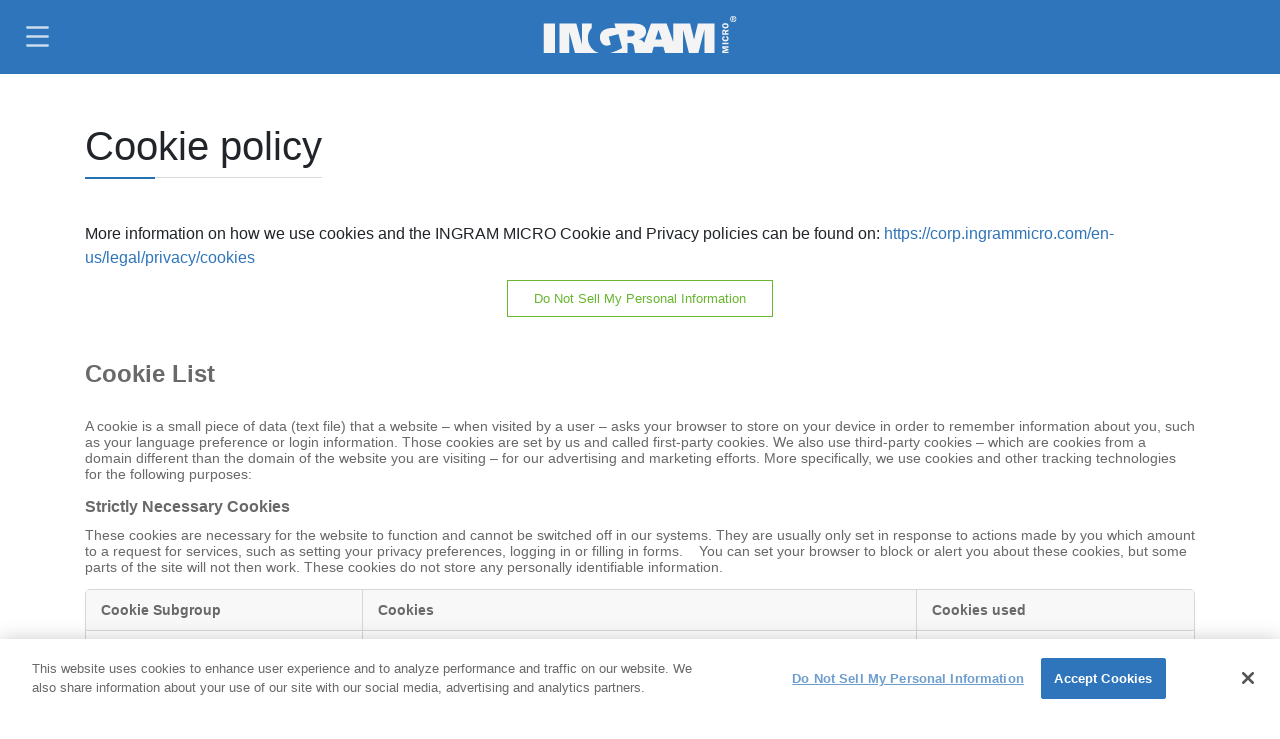

--- FILE ---
content_type: text/html; charset=utf-8
request_url: https://my.ingrammicro-asia.com/cookie-policy
body_size: 15463
content:
<!DOCTYPE html>
<html  lang="en-GB" dir="ltr">
<head id="head">
<script type="text/javascript"  src="https://cdn.cookielaw.org/consent/3e6094f2-0d08-4e17-84ad-eac50b26591d/OtAutoBlock.js" ></script>
<script src="https://cdn.cookielaw.org/scripttemplates/otSDKStub.js" data-document-language="true" type="text/javascript" charset="UTF-8" data-domain-script="3e6094f2-0d08-4e17-84ad-eac50b26591d" ></script>

<link rel='preconnect' href='//www.googletagmanager.com' />
<script  type='text/plain' class='optanon-category-C0004'>
            /* ****** Webpart Google Tag Manager (GTM) ONE IM OneTrustActiveGroups ******* */
            (function(w, d, s, l, i){w[l] = w[l] ||[]; 
        w[l].push({'gtm.start':new Date().getTime(),event:'gtm.js'});
        var f = d.getElementsByTagName(s)[0],j = d.createElement(s), dl = l != 'dataLayer' ? '&l=' + l : ''; 
        j.async=true;
        j.src='https://www.googletagmanager.com/gtm.js?id='+i+dl;
        f.parentNode.insertBefore(j, f);})
        (window, document,'script','dataLayer','GTM-5R9QFB8');
        /* ****** End Webpart Google Tag Manager (GTM) ONE IM ****** */ 
        </script>
<title>
	Cookie Policy | Ingram Micro Malaysia
</title><meta charset="UTF-8" /> 


<script src="https://assets.adobedtm.com/a8f91053d00e/7ebb738d29c9/launch-f44576ea0a4a.min.js" async></script>

<script>var digitalData = {};</script><meta http-equiv="X-UA-Compatible" content="IE=edge">
<meta name="viewport" content="width=device-width, initial-scale=1, shrink-to-fit=no">
<link rel="canonical" href="https://my.ingrammicro-asia.com/special-pages/cookie-policy">



<meta property="description" content="">
<meta property="keywords" content="">
<!--  -->
<!-- PWA -->
<meta name="theme-color" content="#2F75BB"/>
<!--<link rel="manifest" href="/manifest.json">-->
<!-- Apple -->
<link rel="icon" type="image/png" sizes="32x32" href="https://my.ingrammicro-asia.com/1IMv2/ext/icons/32x32.png">
<link rel="icon" type="image/png" sizes="16x16" href="https://my.ingrammicro-asia.com/1IMv2/ext/icons/16x16.png">
<link rel="icon" type="image/png" sizes="192x192" href="https://my.ingrammicro-asia.com/1IMv2/ext/icons/192x192.png">
<link rel="mask-icon" href="https://my.ingrammicro-asia.com/1IMv2/ext/icons/safari-pinned-tab.svg" color="#5bbad5">
<link rel="apple-touch-icon" href="https://my.ingrammicro-asia.com/1IMv2/ext/icons/144x144.png">
<!-- Google -->
<meta property="og:title" content="Cookie Policy">
<meta property="og:type" content="website">
<meta property="og:url" content="https://my.ingrammicro-asia.com/cookie-policy">
<meta property="og:image" content="https://my.ingrammicro-asia.com/getattachment//share.jpg">
<meta property="og:image:width" content="">
<meta property="og:image:height" content="">
<meta property="og:site_name" content="Ingram Micro Malaysia">
<meta property="fb:app_id" content="763009607627326">
<meta property="og:description" content="">
<!-- Twitter -->
<meta name="twitter:card" content="summary_large_image">
<meta name="twitter:site" content="Ingram Micro Malaysia">
<meta name="twitter:domain" content="my.ingrammicro-asia.com">
<meta name="twitter:title" content="Cookie Policy">
<meta name="twitter:description" content="">
<meta name="twitter:image" content="https://my.ingrammicro-asia.com/getattachment//share.jpg">
<!-- SEOBility -->
<meta name="seobility" content="81d5e4e79a27e46c3c9e7b23657cfcd2">
<!-- #### END Header #### --> 
<link href="/logos/favicon.ico" type="image/x-icon" rel="shortcut icon"/>
<link href="/logos/favicon.ico" type="image/x-icon" rel="icon"/>
<script type="text/javascript" src="/pages/GetResource.ashx?file=saxb%2BNFwG%2FCFGrJxDLj56Lh%2BuOpZEtAr6rCMEtIbLDEg%2FFh%2B7LRHSj4YpIWj31dk5QtuZkWRXRtQ4TcMQGlyxA%3D%3D"></script><link type="text/css" rel="stylesheet" href="/pages/GetResource.ashx?file=saxb%2BNFwG%2FCFGrJxDLj56O83ukLKoak21KNML0lozRgkck6jCjnwrJkXZCRIbdl0BDjHU08XwSEPmpkI%2F%2FBBLg%3D%3D"/>
<link type="text/css" rel="stylesheet" href="/pages/GetResource.ashx?file=saxb%2BNFwG%2FCFGrJxDLj56O83ukLKoak21KNML0lozRg%2B1xOMtmPy4m9k5%2F8NmiFk61DzOReAAKKvWLKRNf3hvA%3D%3D"/>
<script type='text/javascript' class='optanon-category-C0002' src="//assets.adobedtm.com/a8f91053d00e/ff2aa9619621/launch-bb338d13ee85.min.js" async></script>
<script type='text/javascript'>
  var digitalData = {};
</script>
<link href="/CMSPages/GetResource.ashx?_webparts=677" type="text/css" rel="stylesheet"/>

                              <script>!function(e){var n="https://s.go-mpulse.net/boomerang/";if("False"=="True")e.BOOMR_config=e.BOOMR_config||{},e.BOOMR_config.PageParams=e.BOOMR_config.PageParams||{},e.BOOMR_config.PageParams.pci=!0,n="https://s2.go-mpulse.net/boomerang/";if(window.BOOMR_API_key="3AZS3-V8CF9-ZKCBW-ZSS23-DCWVM",function(){function e(){if(!o){var e=document.createElement("script");e.id="boomr-scr-as",e.src=window.BOOMR.url,e.async=!0,i.parentNode.appendChild(e),o=!0}}function t(e){o=!0;var n,t,a,r,d=document,O=window;if(window.BOOMR.snippetMethod=e?"if":"i",t=function(e,n){var t=d.createElement("script");t.id=n||"boomr-if-as",t.src=window.BOOMR.url,BOOMR_lstart=(new Date).getTime(),e=e||d.body,e.appendChild(t)},!window.addEventListener&&window.attachEvent&&navigator.userAgent.match(/MSIE [67]\./))return window.BOOMR.snippetMethod="s",void t(i.parentNode,"boomr-async");a=document.createElement("IFRAME"),a.src="about:blank",a.title="",a.role="presentation",a.loading="eager",r=(a.frameElement||a).style,r.width=0,r.height=0,r.border=0,r.display="none",i.parentNode.appendChild(a);try{O=a.contentWindow,d=O.document.open()}catch(_){n=document.domain,a.src="javascript:var d=document.open();d.domain='"+n+"';void(0);",O=a.contentWindow,d=O.document.open()}if(n)d._boomrl=function(){this.domain=n,t()},d.write("<bo"+"dy onload='document._boomrl();'>");else if(O._boomrl=function(){t()},O.addEventListener)O.addEventListener("load",O._boomrl,!1);else if(O.attachEvent)O.attachEvent("onload",O._boomrl);d.close()}function a(e){window.BOOMR_onload=e&&e.timeStamp||(new Date).getTime()}if(!window.BOOMR||!window.BOOMR.version&&!window.BOOMR.snippetExecuted){window.BOOMR=window.BOOMR||{},window.BOOMR.snippetStart=(new Date).getTime(),window.BOOMR.snippetExecuted=!0,window.BOOMR.snippetVersion=12,window.BOOMR.url=n+"3AZS3-V8CF9-ZKCBW-ZSS23-DCWVM";var i=document.currentScript||document.getElementsByTagName("script")[0],o=!1,r=document.createElement("link");if(r.relList&&"function"==typeof r.relList.supports&&r.relList.supports("preload")&&"as"in r)window.BOOMR.snippetMethod="p",r.href=window.BOOMR.url,r.rel="preload",r.as="script",r.addEventListener("load",e),r.addEventListener("error",function(){t(!0)}),setTimeout(function(){if(!o)t(!0)},3e3),BOOMR_lstart=(new Date).getTime(),i.parentNode.appendChild(r);else t(!1);if(window.addEventListener)window.addEventListener("load",a,!1);else if(window.attachEvent)window.attachEvent("onload",a)}}(),"".length>0)if(e&&"performance"in e&&e.performance&&"function"==typeof e.performance.setResourceTimingBufferSize)e.performance.setResourceTimingBufferSize();!function(){if(BOOMR=e.BOOMR||{},BOOMR.plugins=BOOMR.plugins||{},!BOOMR.plugins.AK){var n=""=="true"?1:0,t="",a="aogqq6axibybs2llpala-f-8fd7238ec-clientnsv4-s.akamaihd.net",i="false"=="true"?2:1,o={"ak.v":"39","ak.cp":"1414392","ak.ai":parseInt("861501",10),"ak.ol":"0","ak.cr":8,"ak.ipv":4,"ak.proto":"h2","ak.rid":"1945d7bc","ak.r":42170,"ak.a2":n,"ak.m":"dscb","ak.n":"essl","ak.bpcip":"3.141.8.0","ak.cport":50156,"ak.gh":"23.52.43.24","ak.quicv":"","ak.tlsv":"tls1.3","ak.0rtt":"","ak.0rtt.ed":"","ak.csrc":"-","ak.acc":"","ak.t":"1768650774","ak.ak":"hOBiQwZUYzCg5VSAfCLimQ==xJ/E+sU0iMyHeV4qzk1LKtiaaQYdqtsduWp8cDe5VAsxke3bhTQ3Fzdl8PrtagAYsefAo1aUgin7S5PKE0i2Fw/JcOiRH78E0mnLGPJUcqo5GmDlxqkhVO//WlPSazLmkJql+qPrY9CrQBvz5f9V7bySz4xUKfLtqxU6kgyJDlE08zCpKzxIx0BFLBiW7kbAC1CKtEpQwH0zoF6vzgqziYSwsEPXnErcP4EABZk+ogCVD97qnK9/yP9ULaO65F559b4scD36HovNOHbwyIfCzZEVhaiOv4vepXc8fPdik0+T0CoiocLCN0lXHnLO5hQET+R3eazXBjbEzcp5RJexpFucw5GbYkxHmA2cuu2xq69Uuy+pXQBvJ/v3emHGexXSXKMujTWKN+NPnD2l7GRc7omgeqursKQ/4JNNfXiNkFc=","ak.pv":"4","ak.dpoabenc":"","ak.tf":i};if(""!==t)o["ak.ruds"]=t;var r={i:!1,av:function(n){var t="http.initiator";if(n&&(!n[t]||"spa_hard"===n[t]))o["ak.feo"]=void 0!==e.aFeoApplied?1:0,BOOMR.addVar(o)},rv:function(){var e=["ak.bpcip","ak.cport","ak.cr","ak.csrc","ak.gh","ak.ipv","ak.m","ak.n","ak.ol","ak.proto","ak.quicv","ak.tlsv","ak.0rtt","ak.0rtt.ed","ak.r","ak.acc","ak.t","ak.tf"];BOOMR.removeVar(e)}};BOOMR.plugins.AK={akVars:o,akDNSPreFetchDomain:a,init:function(){if(!r.i){var e=BOOMR.subscribe;e("before_beacon",r.av,null,null),e("onbeacon",r.rv,null,null),r.i=!0}return this},is_complete:function(){return!0}}}}()}(window);</script></head>
<body class="LTR Chrome ENGB ContentBody" >
     
    <form method="post" action="./cookie-policy?aliaspath=%2fSpecial-Pages%2fCookie-Policy" onsubmit="javascript:return WebForm_OnSubmit();" id="form">
<div class="aspNetHidden">
<input type="hidden" name="__EVENTTARGET" id="__EVENTTARGET" value="" />
<input type="hidden" name="__EVENTARGUMENT" id="__EVENTARGUMENT" value="" />

</div>

<script type="text/javascript">
//<![CDATA[
var theForm = document.forms['form'];
if (!theForm) {
    theForm = document.form;
}
function __doPostBack(eventTarget, eventArgument) {
    if (!theForm.onsubmit || (theForm.onsubmit() != false)) {
        theForm.__EVENTTARGET.value = eventTarget;
        theForm.__EVENTARGUMENT.value = eventArgument;
        theForm.submit();
    }
}
//]]>
</script>


<script src="/WebResource.axd?d=pynGkmcFUV13He1Qd6_TZHrDK-FJ_61cizCP1f8ZXohdD-O8NEQYeLdS9d4GF3Zapj5tuesqXZR-DSohiOwGWw2&amp;t=638901608248157332" type="text/javascript"></script>


<script src="/CMSPages/GetResource.ashx?scriptfile=%7e%2fCMSScripts%2fcms.js" type="text/javascript"></script>
<script type="text/javascript">
	//<![CDATA[
WebForm_CallbackComplete = WebForm_CallbackComplete_SyncFixed
//]]>
</script>
<script type="text/javascript">
	//<![CDATA[

if (wopener == null) { 
	var wopener = window.dialogArguments;
} 
if (wopener == null) {
	wopener = opener;
}
if ((wopener == null) && (top != null))
{ 
	if(top.getWopener) {
		wopener  = top.getWopener(window);
	}
	else {
		wopener =  window.top.opener ? window.top.opener : window.top.dialogArguments;
	}
}
//]]>
</script><input type="hidden" name="lng" id="lng" value="en-GB" />
<script src="/CMSPages/GetResource.ashx?scriptfile=%7e%2fCMSScripts%2fWebServiceCall.js" type="text/javascript"></script>
<script type="text/javascript">
	//<![CDATA[

function PM_Postback(param) { if (window.top.HideScreenLockWarningAndSync) { window.top.HideScreenLockWarningAndSync(1080); } if(window.CMSContentManager) { CMSContentManager.allowSubmit = true; }; __doPostBack('m$am',param); }
function PM_Callback(param, callback, ctx) { if (window.top.HideScreenLockWarningAndSync) { window.top.HideScreenLockWarningAndSync(1080); }if (window.CMSContentManager) { CMSContentManager.storeContentChangedStatus(); };WebForm_DoCallback('m$am',param,callback,ctx,null,true); }
//]]>
</script>
<script src="/ScriptResource.axd?d=NJmAwtEo3Ipnlaxl6CMhvj9VIpJJNgih78nMQgTCGfFFkXz2oa7_EJzl19yV3DA3vzb9cXur50wY9ZxiY-fAC7zUwhdn1fzIXkj9XxJ-61X5Vspjdg1sXXrPL5OCvaDIvLBGw94yjDLPk_Er7yxxnVnENjlyzSmPzEqpZwF4Jpw1&amp;t=5c0e0825" type="text/javascript"></script>
<script src="/ScriptResource.axd?d=dwY9oWetJoJoVpgL6Zq8OJh_R5dfr4RnEGo5WrKBUFxNljhztJu30LqCb1jXvm8qbkAAJQVe1AMEgCGZ-EUuzn5WcMA0gzfGVEYxzKYmagnGQkh5VKMKy3VatWzqyAm8m2fR7aNfqmL44Y7EaZxVe1A1emSfqnH8Nvrg3vztDBE1&amp;t=5c0e0825" type="text/javascript"></script>
<script src="/ScriptResource.axd?d=eE6V8nDbUVn0gtG6hKNX_BwurSn36NmeGrRvoYjySfYaCDTHClH9oiYXMBPN6m4Y5FzI097Npm0yqcSMYLPmBwOKqO0nBfrw8A9L9pOpQlf5muY8SYk8gnbsENDYuEJt0&amp;t=27679117" type="text/javascript"></script>
<script src="/ScriptResource.axd?d=mcAASOSteirJeuV-3by3UczNZLFhn48mPQdbFZQsihgAJ8SqHpnkgAUIoNGjAcJZxmWkxjv4rQFC8g9Qazbd03zEW6HkNIWAVtp2TNeGWvM1&amp;t=27679117" type="text/javascript"></script>
<script src="/ScriptResource.axd?d=jwf4VSQi7LeShc44FJ-gAdQE83JBlkBSKQ18dpni6VltDdL7lP7orKQcIGblUxA1joqggs3CndttWXknbDXdBZ4r83uwmPq9Unefa3WQlcKAWhAC-cQAQXox8QJ8gWrg0&amp;t=27679117" type="text/javascript"></script>
<script src="/ScriptResource.axd?d=HEFpVKbnoeQjkjHkFKu3MFHP0y8d-zNPwGCG_JmzzZO-lVkj5ysNCk-6ZXtBng1VTl9VDGDMSaj66xf20ewM7fgBrdDTvBDbEiL3la_IAmiMDP38sOU6oFUfxTqlnk0B0&amp;t=27679117" type="text/javascript"></script>
<script src="/ScriptResource.axd?d=X6kQKInQS5YQqruiTh57iDjtX_XOltxVLWWVDY7ssDjbe-YTs94xnuFqHY6odxczYAS0CxvfUyVBJdwoLYcFYuB50wXmKi1K15IuB7Sf-56G6T69reRLT33KClesM5lN0&amp;t=27679117" type="text/javascript"></script>
<script type="text/javascript">
	//<![CDATA[

var CMS = CMS || {};
CMS.Application = {
  "language": "en",
  "imagesUrl": "/CMSPages/GetResource.ashx?image=%5bImages.zip%5d%2f",
  "isDebuggingEnabled": false,
  "applicationUrl": "/",
  "isDialog": false,
  "isRTL": "false"
};

//]]>
</script>
<script type="text/javascript">
//<![CDATA[
function WebForm_OnSubmit() {
null;
return true;
}
//]]>
</script>

<div class="aspNetHidden">

	<input type="hidden" name="__VIEWSTATEGENERATOR" id="__VIEWSTATEGENERATOR" value="A5343185" />
	<input type="hidden" name="__SCROLLPOSITIONX" id="__SCROLLPOSITIONX" value="0" />
	<input type="hidden" name="__SCROLLPOSITIONY" id="__SCROLLPOSITIONY" value="0" />
</div>
<!-- Webpart Google Tag Manager (GTM) ONE IM (noscript) -->
<noscript>
    <iframe data-src='https://www.googletagmanager.com/ns.html?id=GTM-5R9QFB8' class='optanon-category-C0004' height='0' width='0' style='display:none;visibility:hidden'></iframe>
</noscript>
<!-- End Webpart Google Tag Manager (GTM) (noscript) ONE IM -->

    <script type="text/javascript">
//<![CDATA[
Sys.WebForms.PageRequestManager._initialize('manScript', 'form', ['tctxM',''], [], [], 90, '');
//]]>
</script>

    <div id="ctxM">

</div>
    


<div class="wrapper">
    <header role="banner" itemscope="itemscope" itemtype="https://schema.org/WPHeader" style="z-index: 30">
        <a id="skip" href="#main" class="bg-black initialism p-2 position-absolute sr-only sr-only-focusable text-center text-white w-100 z-index-max">Skip to main content</a>
        <nav id="primary-nav" class="navbar navbar-expand-xl navbar-dark bg-primary fixed-top" itemscope="itemscope"
            itemtype="https://schema.org/SiteNavigationElement">
            <div class="navbar-toggler cta" id="showRightPush" role="button" aria-label="Menu">
                <div class="toggle-btn">&#8203;</div>
            </div>
            <div class="container">
              <a class="navbar-brand text-hide" href="/" aria-label="Ingram Micro Logo">
                  <div>Ingram Micro<svg id="logo" class="white" xmlns="http://www.w3.org/2000/svg" viewbox="0 0 672.56 129.21"><path class="" d="M651.45,10.56A10.56,10.56,0,1,1,662,21.11,10.58,10.58,0,0,1,651.45,10.56Zm18.54,0c0-4.95-3.57-8.51-8-8.51s-8,3.56-8,8.51,3.57,8.51,8,8.51S670,15.5,670,10.56Zm-12-6h4.45c2.86,0,4.41,1,4.41,3.51,0,2.05-1.17,3-3.13,3.22l3.22,5.23h-2.28l-3.1-5.14h-1.35v5.14h-2.22Zm2.22,5.12h2c1.32,0,2.46-.18,2.46-1.78,0-1.41-1.29-1.64-2.43-1.64h-2Z"></path><path d="M292.38,71.27h11.76c9.61,0,13.62-5,13.62-11,0-7.77-6.62-10.82-13.62-10.82H292.38ZM400.75,48.48,389.7,82.37h22.79L401.33,48.48ZM0,26.4H39.55s-.06,68.31-.06,102.8c-.24,0-39.24,0-39.49,0Zm596.86,0V129.2H561.21V48.68h-.51L540.22,129.2H507.31L486.92,48.68h-.56V129.2H424l-6.21-22.14h-33.5l-6.21,22.14H318.54s-2-15.15-2.54-18.94c-1.77-12.73-5.61-15.82-13.21-15.82H292.38V129.2h-61c17.57-4,33.45-12,42.55-17.47l-12.81-48.6-34.08,9,7.27,27.55c-2.14,1.52-9.23,4-14.09,4-16.26,0-24-16.31-24-30.35,0-22.61,23-31.31,43.35-31.31,4.72,0,10.82.41,11.68.51L247,26.4h71c28.42,0,39.43,13.47,39.43,27.8,0,21.71-20.7,25.8-24.65,26.49a1.09,1.09,0,0,0,0,.62c8.28,1.57,14.36,5.57,18.23,12.55-.13-.23,21.75-61.81,23.73-67.46h54.59l23,64.47h.31V26.4h58.71S525,82.69,525.05,82.69L538.38,26.4ZM192.51,129.2H109.29C102.85,105.29,89.2,54.8,89.2,54.8H89v74.4h-34V26.4H114c6.22,23.71,19.24,72.49,19.24,72.49h.24V26.4h34.1V42c-8.31,8.77-13.35,20-13.35,34.06C154.23,96.29,165.58,121.35,192.51,129.2Zm452.8-13.27v3.53l-17.91,5.3v.12h17.91v4.32h-22v-8l13.17-3.85-13.17-4v-8h22v5.13H627.4v.12Zm0-22.12h-22v5.13h22ZM631.5,70.09c-5.29.58-8.49,3.39-8.49,8.91,0,6.6,5.22,9.87,11.31,9.87s11.31-3.17,11.31-9.71c0-5.06-3-8.53-8-9.07l-.32,5c2.12.29,4.13,1.41,4.13,3.81,0,3.88-3.87,4.24-6.89,4.24-2.66,0-7.4-.36-7.4-4,0-2.82,2.27-3.65,4.71-3.68Zm5.13-10V56.32L645.31,53V47.25l-9.71,4.07a5.94,5.94,0,0,0-5.67-3.81c-4.06,0-6.6,2.65-6.6,7.94V65.2h22V60.07Zm-9.39,0V56.14c0-2.43,1.53-3.31,2.78-3.31s2.83.93,2.83,3.31v3.93Zm18.39-25.91c0-5.52-4.23-9.36-11.34-9.36-5.14,0-11.28,2.56-11.28,9.36,0,6.51,5.44,9.42,11.28,9.42S645.63,40.66,645.63,34.16Zm-18.43,0c0-2.82,2.71-4,7.12-4s7.11,1,7.11,4c0,3.62-4.39,4-7.14,4C629.89,38.2,627.2,37,627.2,34.16Z"></path></svg></div>
              </a>
              <div class="slide-menu d-flex flex-xl-row flex-column justify-content-start align-items-stretch ml-xl-auto ms-xl-auto" id="navbarNavDropdown">
                  <div class="navbar-nav smartsearchcontainer d-xl-none d-block w-100 p-3"><div id="p_lt_ctl02_SmartSearchBox1_pnlSearch" class="searchBox" onkeypress="javascript:return WebForm_FireDefaultButton(event, &#39;p_lt_ctl02_SmartSearchBox1_btnSearch&#39;)">
	
    <label for="p_lt_ctl02_SmartSearchBox1_txtWord" id="p_lt_ctl02_SmartSearchBox1_lblSearch" class="d-none" style="display:none;">Search for:</label>
    <input type="hidden" name="p$lt$ctl02$SmartSearchBox1$txtWord_exWatermark_ClientState" id="p_lt_ctl02_SmartSearchBox1_txtWord_exWatermark_ClientState" /><input name="p$lt$ctl02$SmartSearchBox1$txtWord" type="text" maxlength="1000" id="p_lt_ctl02_SmartSearchBox1_txtWord" class="smartsearchbar form-control" />
    <input type="submit" name="p$lt$ctl02$SmartSearchBox1$btnSearch" value="Search" onclick="javascript:WebForm_DoPostBackWithOptions(new WebForm_PostBackOptions(&quot;p$lt$ctl02$SmartSearchBox1$btnSearch&quot;, &quot;&quot;, true, &quot;&quot;, &quot;&quot;, false, false))" id="p_lt_ctl02_SmartSearchBox1_btnSearch" class="d-none btn btn-default" />
    
    <div id="p_lt_ctl02_SmartSearchBox1_pnlPredictiveResultsHolder" class="predictiveSearchHolder">

	</div>

</div>
</div><ul id="main-nav" class="navbar-nav w-100">

<li class="nav-item dropdown">
	<a href="/business-areas/overview" id="menu-business-areas" aria-expanded="false" aria-haspopup="true" class="nav-link dropdown-toggle pl-0" data-scroll-ignore data-toggle="dropdown" data-bs-toggle="dropdown">
		Business Areas
	</a>
<ul aria-labelledby="nav-business-areas" class="dropdown-menu shadow flipInTop">
<li >
    <a class="align-items-center d-flex dropdown-item justify-content-between" href="/business-areas/overview" target='' rel='noopener'>
        <span>Overview</span>
        <span class="badge">
          
        </span>
    </a>
</li>
<li >
    <a class="align-items-center d-flex dropdown-item justify-content-between" href="/business-areas/advanced-solutions" target='' rel='noopener'>
        <span>Advanced Solutions</span>
        <span class="badge">
          
        </span>
    </a>
</li>
<li >
    <a class="align-items-center d-flex dropdown-item justify-content-between" href="/business-areas/commercial-and-consumer" target='' rel='noopener'>
        <span>Client & Endpoint Solutions</span>
        <span class="badge">
          
        </span>
    </a>
</li>
<li >
    <a class="align-items-center d-flex dropdown-item justify-content-between" href="/business-areas/cloud-services" target='' rel='noopener'>
        <span>Cloud Services</span>
        <span class="badge">
          
        </span>
    </a>
</li></ul>
</li>
<li class="nav-item dropdown">
	<a href="/solutions/overview" id="menu-solutions" aria-expanded="false" aria-haspopup="true" class="nav-link dropdown-toggle " data-scroll-ignore data-toggle="dropdown" data-bs-toggle="dropdown">
		Solutions
	</a>
<ul aria-labelledby="nav-solutions" class="dropdown-menu shadow flipInTop">
<li >
    <a class="align-items-center d-flex dropdown-item justify-content-between" href="/solutions/overview" target='' rel='noopener'>
        <span>Overview</span>
        <span class="badge">
          
        </span>
    </a>
</li>
<li >
    <a class="align-items-center d-flex dropdown-item justify-content-between" href="/solutions/it-transformation" target='' rel='noopener'>
        <span>IT Transformation</span>
        <span class="badge">
          
        </span>
    </a>
</li>
<li >
    <a class="align-items-center d-flex dropdown-item justify-content-between" href="/solutions/security-transformation" target='' rel='noopener'>
        <span>Security Transformation</span>
        <span class="badge">
          
        </span>
    </a>
</li>
<li >
    <a class="align-items-center d-flex dropdown-item justify-content-between" href="/solutions/workforce-transformation" target='' rel='noopener'>
        <span>Workforce Transformation</span>
        <span class="badge">
          
        </span>
    </a>
</li>
<li >
    <a class="align-items-center d-flex dropdown-item justify-content-between" href="/solutions/digital-transformation" target='' rel='noopener'>
        <span>Digital Transformation</span>
        <span class="badge">
          
        </span>
    </a>
</li>
<li >
    <a class="align-items-center d-flex dropdown-item justify-content-between" href="/solutions/business-continuity-plan/overview" target='' rel='noopener'>
        <span>Business Continuity Plan</span>
        <span class="badge">
          
        </span>
    </a>
</li>
<li >
    <a class="align-items-center d-flex dropdown-item justify-content-between" href="/solutions/industry-solution-isv-iot" target='' rel='noopener'>
        <span>Industry Solution – ISV/IOT</span>
        <span class="badge">
          
        </span>
    </a>
</li></ul>
</li>
<li class="nav-item dropdown">
	<a href="/services/overview" id="menu-services" aria-expanded="false" aria-haspopup="true" class="nav-link dropdown-toggle " data-scroll-ignore data-toggle="dropdown" data-bs-toggle="dropdown">
		Services
	</a>
<ul aria-labelledby="nav-services" class="dropdown-menu shadow flipInTop">
<li >
    <a class="align-items-center d-flex dropdown-item justify-content-between" href="/services/overview" target='' rel='noopener'>
        <span>Overview</span>
        <span class="badge">
          
        </span>
    </a>
</li>
<li >
    <a class="align-items-center d-flex dropdown-item justify-content-between" href="/services/security-consulting" target='' rel='noopener'>
        <span>Security Consulting</span>
        <span class="badge">
          
        </span>
    </a>
</li>
<li >
    <a class="align-items-center d-flex dropdown-item justify-content-between" href="/services/cybersecurity-consulting" target='' rel='noopener'>
        <span>Cybersecurity Consulting</span>
        <span class="badge">
          
        </span>
    </a>
</li>
<li >
    <a class="align-items-center d-flex dropdown-item justify-content-between" href="/services/professional-services" target='' rel='noopener'>
        <span>Solution Design and Services</span>
        <span class="badge">
          
        </span>
    </a>
</li>
<li >
    <a class="align-items-center d-flex dropdown-item justify-content-between" href="/services/marketing-services" target='' rel='noopener'>
        <span>Marketing Services</span>
        <span class="badge">
          
        </span>
    </a>
</li></ul>
</li>
  
  <li class="nav-item">
    <a class="nav-link " href="/vendors/overview" id="vendors-1" target='' rel='noopener' data-scroll-ignore>
		Vendors
    </a>
  </li>

<li class="nav-item dropdown">
	<a href="/about-us/about-the-company" id="menu-about-us" aria-expanded="false" aria-haspopup="true" class="nav-link dropdown-toggle " data-scroll-ignore data-toggle="dropdown" data-bs-toggle="dropdown">
		About us
	</a>
<ul aria-labelledby="nav-about-us" class="dropdown-menu shadow flipInTop">
<li >
    <a class="align-items-center d-flex dropdown-item justify-content-between" href="/about-us/about-the-company" target='' rel='noopener'>
        <span>Overview</span>
        <span class="badge">
          
        </span>
    </a>
</li>
<li >
    <a class="align-items-center d-flex dropdown-item justify-content-between" href="/about-us/contact" target='' rel='noopener'>
        <span>Contact us</span>
        <span class="badge">
          
        </span>
    </a>
</li>
<li >
    <a class="align-items-center d-flex dropdown-item justify-content-between" href="https://careers.ingrammicro.com/en/locations/apac/asean-hong-kong/" target='_blank' rel='noopener'>
        <span>Careers</span>
        <span class="badge">
          
        </span>
    </a>
</li>
<li >
    <a class="align-items-center d-flex dropdown-item justify-content-between" href="/about-us/become-a-reseller" target='' rel='noopener'>
        <span>Become a reseller</span>
        <span class="badge">
          
        </span>
    </a>
</li>
<li>
<a class='dropdown-item' href='https://partner-apac.ingrammicro.com/JoinUsNewsletter' target='New Window' rel='noopener'>
Subscribe Newsletter 
</a>
</li></ul>
</li>
<li class="nav-item dropdown">
	<a href="/shop-s/imonline" id="menu-shop-s" aria-expanded="false" aria-haspopup="true" class="nav-link dropdown-toggle " data-scroll-ignore data-toggle="dropdown" data-bs-toggle="dropdown">
		Shops
	</a>
<ul aria-labelledby="nav-shop-s" class="dropdown-menu shadow flipInTop">
<li >
    <a class="align-items-center d-flex dropdown-item justify-content-between" href="https://my.ingrammicro.com/" target='_blank' rel='noopener'>
        <span>IMOnline</span>
        <span class="badge">
          
        </span>
    </a>
</li>
<li >
    <a class="align-items-center d-flex dropdown-item justify-content-between" href="https://my.cloud.im/" target='_blank' rel='noopener'>
        <span>Cloud Marketplace</span>
        <span class="badge">
          
        </span>
    </a>
</li></ul>
</li>
<li class="nav-item dropdown">
	<a href="/content-hub/awards" id="menu-content-hub" aria-expanded="false" aria-haspopup="true" class="nav-link dropdown-toggle " data-scroll-ignore data-toggle="dropdown" data-bs-toggle="dropdown">
		Content Hub
	</a>
<ul aria-labelledby="nav-content-hub" class="dropdown-menu shadow flipInTop">
<li >
    <a class="align-items-center d-flex dropdown-item justify-content-between" href="/content-hub/awards" target='' rel='noopener'>
        <span>Awards</span>
        <span class="badge">
          
        </span>
    </a>
</li>
<li >
    <a class="align-items-center d-flex dropdown-item justify-content-between" href="/content-hub/news" target='' rel='noopener'>
        <span>News</span>
        <span class="badge">
          
        </span>
    </a>
</li></ul>
</li>
</ul>
                  
              </div>
              <div id="nav-menu-icons" class="d-xl-flex d-none justify-content-around align-items-center">
                <div class="navbar-nav search align-items-center align-items-md-start" role="search">
	<div class="nav-item dropdown" id="smartsearch"><a aria-expanded="false" aria-haspopup="true" aria-label="Search" class="nav-link dropdown-toggle" data-scroll-ignore="" data-toggle="dropdown" href="#" id="search-menu"><i class="fas fa-search">&#8203;</i></a>
		<div aria-labelledby="search-menu" class="dropdown-menu dropdown-menu-right shadow text-left" style="width: 22em;" dir="ltr">
<h6 class="dropdown-header text-uppercase text-white"><i class="fas fa-search mr-2">&#8203;</i>Search</h6>
			<div class="px-4 pt-4"><div id="p_lt_ctl04_SmartSearchBox_pnlSearch" class="searchBox" onkeypress="javascript:return WebForm_FireDefaultButton(event, &#39;p_lt_ctl04_SmartSearchBox_btnSearch&#39;)">
	
    <label for="p_lt_ctl04_SmartSearchBox_txtWord" id="p_lt_ctl04_SmartSearchBox_lblSearch" class="d-none">Search for:</label>
    <input type="hidden" name="p$lt$ctl04$SmartSearchBox$txtWord_exWatermark_ClientState" id="p_lt_ctl04_SmartSearchBox_txtWord_exWatermark_ClientState" /><input name="p$lt$ctl04$SmartSearchBox$txtWord" type="text" maxlength="1000" id="p_lt_ctl04_SmartSearchBox_txtWord" class="form-control" />
    <input type="submit" name="p$lt$ctl04$SmartSearchBox$btnSearch" value="Search" onclick="javascript:WebForm_DoPostBackWithOptions(new WebForm_PostBackOptions(&quot;p$lt$ctl04$SmartSearchBox$btnSearch&quot;, &quot;&quot;, true, &quot;&quot;, &quot;&quot;, false, false))" id="p_lt_ctl04_SmartSearchBox_btnSearch" class="d-none btn btn-default" />
    
    <div id="p_lt_ctl04_SmartSearchBox_pnlPredictiveResultsHolder" class="predictiveSearchHolder">

	</div>

</div>
				<div class="predictiveSearchHolder" id="p_lt_ctl04_SSB_Search_pnlPredictiveResultsHolder">&nbsp;</div>
			</div>
		</div>
	</div>
</div>
<script>
$("#smartsearch").on('shown.bs.dropdown', function(e){
   $(this).find('input[id$=SmartSearchBox_txtWord].form-control').focus();
});
</script>
                <ul class="navbar-nav align-items-center align-items-xl-start usermenu">
  <li class="nav-item dropdown">
    <a aria-expanded="false" aria-haspopup="true" aria-label="User options" class="nav-link dropdown-toggle" 
    data-scroll-ignore="" data-toggle="dropdown" href="#" id="openProfileMenu" title="User options"> 
      <i class='fas fa-sign-in-alt'>&#8203;</i> 
    </a> 
    <div aria-labelledby="openProfileMenu" class="dropdown-menu dropdown-menu-right shadow text-left" style="min-width: 16em;" dir="ltr"> 
      <h6 class="dropdown-header text-uppercase text-white d-none d-xl-block">  
        <i class="mr-2 fas fa-user">&#8203;</i>
        User options
      </h6> 
       
      <div class="py-3 px-2 btn-logout caps">
  


<a id="p_lt_ctl05_OneIMSignOutButton_btnSignOutLink" class="signoutButton btn btn-primary btn-block" href="javascript:__doPostBack(&#39;p$lt$ctl05$OneIMSignOutButton$btnSignOutLink&#39;,&#39;&#39;)">LOGIN</a></div></div></li></ul>
                


              </div>
                <div class="navbar-nav usermenulink"><a class="nav-link" role="button" href="#" data-scroll-ignore aria-label="User menu">
  <i class='fas fa-sign-in-alt' data-fa-transform='grow-1'>&#8203;</i>
  </a></div>
    <div class="user-slide-menu d-flex d-xl-none flex-column justify-content-start align-items-stretch" id="user-slide-menu"><div class="px-4 pt-3 btn-logout">


<a id="p_lt_ctl07_OneIMSignOutButton1_btnSignOutLink" class="signoutButton btn btn-primary btn-block" href="javascript:__doPostBack(&#39;p$lt$ctl07$OneIMSignOutButton1$btnSignOutLink&#39;,&#39;&#39;)">LOGIN </a></div></div>
            </div>
        </nav>
    </header>
    <main class="d-flex flex-column slide-menu-push" id="main" role="main" itemscope="itemscope" itemprop="mainContentOfPage" itemtype="https://schema.org/WebPage" tabindex="-1">
        
<div  class="content-container">
  
  
  <section id='statictext1' class="container mt-5 push-Y">
  
  
  <h1 class="heading">Cookie policy</h1>

<p>
 More information on how we use cookies and the INGRAM&nbsp;MICRO Cookie and Privacy policies can be found on: <a href="https://corp.ingrammicro.com/legal/privacy/cookies" target="_blak" rel="no-opener">https://corp.ingrammicro.com/en-us/legal/privacy/cookies</a> 
</p>
<div class="text-center push-Y my-3">
  <!-- OneTrust Cookies Settings button start -->
  <a href="javascript:;" id="ot-sdk-btn" class="ot-sdk-show-settings xbtn xbtn-primary">Cookie Settings</a>
  <!-- OneTrust Cookies Settings button end -->
</div>
 </section><section id='statictext' class="container my-5">
  
  
  <!-- OneTrust Cookies List start -->
<div id="ot-sdk-cookie-policy"></div>
<!-- OneTrust Cookies List end -->
 </section>
 </div>

    </main>
    <footer role="contentinfo" itemscope="itemscope" itemtype="http://schema.org/WPFooter" style="z-index: 20">
        <div id="p_lt_ctl09_Footer_viewElem">

</div>
<div class="container text-muted text-truncate small pb-3">
    <div class="row clearfix">
    <div class="col-md-6 col-xs-12 d-none d-lg-block">&nbsp;</div>
    
    <div class="col-lg-3 col-6 d-none d-lg-block"><strong class="initialism">Ingram Micro Malaysia</strong>
    
    <div class="nav flex-row flex-md-column" itemtype="https://schema.org/SiteNavigationElement" role="navigation">
    <div class="nav-item btn-flat rounded"><a class="nav-link text-muted" href="/business-areas/overview">Business Areas</a></div>
    
    <div class="nav-item btn-flat rounded"><a class="nav-link text-muted" href="/solutions/overview">Solutions</a></div>
    
    <div class="nav-item btn-flat rounded"><a class="nav-link text-muted" href="/services/overview">Services</a></div>
    
    <div class="nav-item btn-flat rounded"><a class="nav-link text-muted" href="/vendors/overview">Vendors</a></div>
    
    <div class="nav-item btn-flat rounded"><a class="nav-link text-muted" href="/about-us/contact">Contact us</a></div>
    
    <div class="nav-item btn-flat rounded"><a class="nav-link text-muted" href="/careers/home">Careers</a></div>
    </div>
    </div>
    
    <div class="col-lg-3 col-6 d-none d-lg-block"><strong class="initialism">Ingram Micro Inc.</strong>
    
    <ul class="nav flex-column">
        <li class="nav-item btn-flat rounded"><a class="nav-link text-muted" href="https://www.ingrammicro.com/en-us/company/about-us" rel="noopener" target="_blank">About us</a></li>
<li class="nav-item btn-flat rounded"><a class="nav-link text-muted" href="https://www.ingrammicro.com/en-us/explore/advanced-and-specialty" rel="noopener" target="_blank">Solutions</a></li>
<li class="nav-item btn-flat rounded"><a class="nav-link text-muted" href="https://www.ingrammicro.com/en-us/discover/esg" rel="noopener" target="_blank">ESG</a></li>
<li class="nav-item btn-flat rounded"><a class="nav-link text-muted" href="https://ingrammicro.gcs-web.com/financial-information/quarterly-results" rel="noopener" target="_blank">Investor Relations</a></li>
<li class="nav-item btn-flat rounded"><a class="nav-link text-muted" href="https://www.ingrammicro.com/en-us/careers/work-for-us" rel="noopener" target="_blank">Careers</a></li>
<li class="nav-item btn-flat rounded"><a class="nav-link text-muted" href="https://www.ingrammicro.com/en-us/company/press-releases" rel="noopener" target="_blank">News</a></li>
    </ul>
    </div>
    </div>
    </div>
    


<div class="container d-print-none pt-2">
<div class="row small">
<div class="col-xs-12 legal d-flex flex-md-row flex-wrap flex-column">

<a class='card-link' href='/legal/terms-conditions' target='_blank' rel='license noopener'>Terms and Conditions of Sale</a>
<a class='card-link' href='https://www.ingrammicro.com/en-us/legal/terms-of-use/' target='_blank' rel='license noopener'>Terms of use</a>
<a class='card-link' href='/legal/pdpp' target='_blank' rel='license noopener'>Privacy Policy</a>


<a href='/cookie-policy' class='card-link'>Cookie policy</a>
<a href='javascript:return false' class='optanon-show-settings card-link d-inline-flex align-items-center'><i class='fas fa-cog fa-fw mr-2'>​</i>Cookie options</a>
</div>
</div>
</div>
<div id="backtop" data-scroll data-toggle="tooltip" data-placement="left" title="Back to top" tabindex="0" role="button">&#9650;</div>
    </footer>
    
</div>



<script>
(function(d,b,a,s,e){ var t = b.createElement(a),
  fs = b.getElementsByTagName(a)[0]; t.async=1; t.id=e; t.src=s;
  fs.parentNode.insertBefore(t, fs); })
(window,document,'script','https://tag.demandbase.com/9248906c15d175f6.min.js','demandbase_js_lib');  
</script>
    
    

<script type="text/javascript"  src="/pages/GetResource.ashx?file=saxb%2BNFwG%2FCFGrJxDLj56OHVWOnI66gTtIskfxgCJI4fLDu3Y24PKE0GmqHUqH6ZCqvB6S1Rj0Zq7jmC27H0%2Bg%3D%3D" ></script>
<script type="text/javascript">
	//<![CDATA[
WebServiceCall('/cmsapi/webanalytics', 'LogHit', '{"NodeAliasPath":"/Special-Pages/Cookie-Policy","DocumentCultureCode":"en-GB","UrlReferrer":""}')
//]]>
</script>
<script type="text/javascript">
//<![CDATA[

WebForm_InitCallback();//]]>
</script>
<script  type="text/javascript" src="/pages/GetResource.ashx?file=saxb%2BNFwG%2FCFGrJxDLj56JE%2BcIlCSwkz4XV9wkbaYLC8mgmm0w9PkU0YjyCTit7CqkoHuMWXb6DSXKSJ5wUA4g%3D%3D"></script>
<script  type="text/javascript" src="/pages/GetResource.ashx?file=saxb%2BNFwG%2FCFGrJxDLj56GezvzkLheKIxBjMEcow2Jjun9ixcXEIG9U0UkVI9fbaPj3WeEfRa95EiQlN2R5p%2FQ%3D%3D"></script>
<script defer="defer" type="text/javascript" src="/pages/GetResource.ashx?file=saxb%2BNFwG%2FCFGrJxDLj56Lh%2BuOpZEtAr6rCMEtIbLDH07%2BjiCUPuI2fHoCZLSBbiyQ4Pm6gWhjrDnKgMjD1Mtg%3D%3D"></script>
<script type="text/javascript" language="javascript">
/*  $(window).on("load", function () {
    "use strict";
    $(".loader").fadeOut(0);
});*/

$(document).ready(function(){
  $('.dropdown-submenu > a').on("click", function(e) {
      var submenu = $(this);
      $('.dropdown-submenu .dropdown-menu').removeClass('show');
      submenu.next('.dropdown-menu').addClass('show');      
      e.stopPropagation();
  });  
  $('.dropdown').on("hidden.bs.dropdown", function() {
      $('.dropdown-submenu .dropdown-menu.show').removeClass('show');
  });
  var scroll = new SmoothScroll('a[href*="#"]', { //#navbarNavDropdown a[href*="#"]
        ignore: '[data-scroll-ignore]',
        // Selector for links to ignore (must be a valid CSS selector)
        header: '#primary-nav',
        // Selector for fixed headers (must be a valid CSS selector)
        speed: 750,
        offset: 74,
        easing: 'easeInOutCubic'
    });
  if(!(navigator.userAgent.indexOf('MSIE')!==-1 || navigator.appVersion.indexOf('Trident/') > 0)) {    
    $('.jarallax').jarallax({      
      speed: 0.5    
    });  
  }; 
    /*$('.dropdown-item').on('click', function () {
        $('.navbar-collapse').collapse('hide');
    });*/
    $('[data-toggle="tooltip"]').tooltip();
    $('.carousel').carousel({
        interval: 6000,
        keyboard: true,
        pause: "hover",
    })
    wow = new WOW ({mobile: false})
    wow.init();
    objectFitImages();
});
var cta = document.querySelector(".cta"),
    wrapper = document.querySelector(".wrapper"),
    navBarDropdown = document.getElementById("navbarNavDropdown"),
    usermenulink = document.querySelector(".usermenulink a"),
    userSlideMenu = document.getElementById("user-slide-menu");
    if (cta.addEventListener) {
        cta.addEventListener("click", function () {
            this.classList.toggle("active");
            wrapper.classList.toggle("slide-menu-push-toright");
            navBarDropdown.classList.toggle("slide-menu-open");
            wrapper.classList.remove("slide-menu-push-toleft");
            userSlideMenu.classList.remove("slide-menu-open");
        });
    } else if (cta.attachEvent) { // For IE 8 and earlier versions
        cta.attachEvent("onclick", function () {
            this.classList.toggle("active");
            wrapper.classList.toggle("slide-menu-push-toright");
            navBarDropdown.classList.toggle("slide-menu-open");
        });
    }
  
    if (usermenulink.addEventListener) {
        usermenulink.addEventListener("click", function (e) {
            e.preventDefault();
            wrapper.classList.toggle("slide-menu-push-toleft");
            userSlideMenu.classList.toggle('slide-menu-open');
            cta.classList.remove("active");
            wrapper.classList.remove("slide-menu-push-toright");
            navBarDropdown.classList.remove("slide-menu-open");
        });
    } else if (usermenulink.attachEvent) { // For IE 8 and earlier versions
        usermenulink.attachEvent("onclick", function (e) {
            e.preventDefault();
            wrapper.classList.toggle("slide-menu-push-toleft");
            userSlideMenu.classList.toggle("slide-menu-open");
        });
    }
  
</script>
<script type="text/javascript">
$(document).ready(function(){
 /*
  $('.ConsentButton').on('click', function(e){
    $('#CookieConsentLayer').trigger('dismiss'); 
  }); 
  $('#CookieConsentLayer').on('dismiss',function() {
      if($('#CookieConsentLayer').hasClass('slide-up')) {
        $('#CookieConsentLayer').addClass('slide-down', 1000);
        $('#CookieConsentLayer').removeClass('slide-up'); 
      } else {
        $('#CookieConsentLayer').removeClass('slide-down');
        $('#CookieConsentLayer').addClass('slide-up', 1000); 
      }
    });
    $('#CookieConsentLayer').trigger('dismiss');
*/
$('.ConsentButton').on('click', function(e){
    $('#CookieConsentLayer').removeClass("slide-up").addClass("slide-down"); 
  }); 
$('.CookieOptions').on('click', function(e) {
    e.preventDefault();
    if($('#CookieConsentLayer').hasClass('slide-down')) {
        $('#CookieConsentLayer').addClass('slide-up', 1000);
        $('#CookieConsentLayer').removeClass('slide-down'); 
      }
    });
});
/* Cookie Notice */

  $("#CookieConsentLayer").addClass("slide-up").removeClass("slide-down");


</script>
<script>
$(document).ready(function(){
    var item_width = $('#main-nav>li').width();
    var item_count = ($( "#main-nav>li" ).length);
    var nav_width_og = parseInt($('#main-nav').width(), 10);
    var nav_width = 0;
    $('#main-nav>li').each(function(index) {
            item_width = $(this).width();
            nav_width += parseInt($(this).width(), 10);
    });
    if (nav_width>nav_width_og){
        $('#primary-nav').addClass('priority-menu');
        $('#primary-nav .cta').addClass('d-block');
    };
})
</script><script  type="text/javascript" src="/pages/GetResource.ashx?file=saxb%2BNFwG%2FCFGrJxDLj56Hkb1K%2Bw7i%2BCRw8eyNy51CxtfFjBvSLvQtDSrIwKD8hH"></script>

<script type="text/javascript">
//<![CDATA[

theForm.oldSubmit = theForm.submit;
theForm.submit = WebForm_SaveScrollPositionSubmit;

theForm.oldOnSubmit = theForm.onsubmit;
theForm.onsubmit = WebForm_SaveScrollPositionOnSubmit;
Sys.Application.add_init(function() {
    $create(Sys.Extended.UI.TextBoxWatermarkBehavior, {"ClientStateFieldID":"p_lt_ctl02_SmartSearchBox1_txtWord_exWatermark_ClientState","id":"p_lt_ctl02_SmartSearchBox1_txtWord_exWatermark","watermarkText":"Search"}, null, null, $get("p_lt_ctl02_SmartSearchBox1_txtWord"));
});
Sys.Application.add_init(function() {
    $create(Sys.Extended.UI.TextBoxWatermarkBehavior, {"ClientStateFieldID":"p_lt_ctl04_SmartSearchBox_txtWord_exWatermark_ClientState","id":"p_lt_ctl04_SmartSearchBox_txtWord_exWatermark","watermarkText":"Search"}, null, null, $get("p_lt_ctl04_SmartSearchBox_txtWord"));
});
//]]>
</script>
  <input type="hidden" name="__VIEWSTATE" id="__VIEWSTATE" value="mJlE+WKb/O9SzoO1oanxwUHaQRVDxvZIz2vLz2f1+DZVvdr/zd/c+nOSdc4TXntn9KRIkKJShowiLy4q6GjkPkPqlHJgW039r5f2T/[base64]/DM1yMZYfFiaNValseKDlkBatXdfiFhcppAeNdD3FLI9RZ2qwgK9Z+1LsPslb+Rh0TuGvP4H0ORB4jLUnrXDvbLQhFbdoETTXp678R7S3o1fiTnWt5vZy1anQYLK+SLKNPbMOh7Q4YcpBYU2cLMbs+dX3oGD/Csl4HRKUl9p052ZI5Zj8ukfp6OlJY/X4FvNySH5lVtLTynxzPEmBUujw+3YAIRhwYydS8NKzDzvF1jI6QhyC/l4sJ0b9161BwfTVu7qIZe1q6lZzO8cbIJg6Xxpy15qMGecvIe/Lzx96VDIKm0XXEOsmgm0P1UGbVav9P6uvzIk9kxcTVl0NIQf4u6yJ5BRJ8BLjlIjN3x/m+U/RqHNc7jT50VOsSYyK/PEcBsSIZHSQ9xJJ+z8dm93JqISeb4b6JkxAQUzSLKY5zAtN1zPF0xTbyYg7hdxOTnE/JKdAdrZJudxYidkDLPgS7GLQT6+nWE26F1++T5M7zhukFZAHvcxPz3LP3SLVmLg6Cvg4PIz8jdWBlOUDZ2I2BkX7STSHfIDntBmZ7Wf3hKFhdDQ27HJs3YNuDeA068qZrqMFS1bTM2dZ2/lVg3Mxq+3VsJwX6+OibzdwkObyD9EBWGeKLDRvZk3b6gKFVdGNdQWy/5j6zrP+54ZUq8Wm+iMiGc9vIiPJEfkKRJLrWX7XgI8lk0fHkfZLaHJL206H0+pA6uKU72URF/lMNvVlvXEx8Ow2q27Tb7MRiiKuliIvgkYzQOlfAQvvze/7FPlpEsQf192S09jN8cmz7wokhlbn6IKIxQ2i9UrAcYbJZ7AhOr7a3O0suu2jZhEIzfAkw3ApmDhtssgdnqH+zo/XqnycynEjdFhltIZOhDAlZXzjilY13fxNzGfaCnOQlTzYsrJz39+yXJveQVDKieO2KX2c2ArmwTkPSIpYAztaS3ffdfgtD5Ywg9D9ZHjwfAb+V8+p7Cf+Jwc6otDPq/pYrT9a0Giiajw37a0Z1P0CBxQ1RjQXHP+98H2OgIjTVltrNaKnEZvNjSJy+a6/lUELZSMZWgwxLpdYMYv40q+KkK++15ZWSHIz9/L7UuZTLxL5hEacG7pzKkD8TMXKapKA09qkKJZM/IFp9bTyWmDTBt4f8/mgDzaNOFs4nX8QqhZKXNJEOMDw3VuuJQ377U9d1GKMNuCEvzEe0iqSmwCg/X4HGdcTAoz3UtJqHfrFa4LDrM4D89n42yrxej20j4bgwmwAOoQu15m3CbOQnIeFExahiT2l/smIotQNDy8NCIh60mjWUurNRoQaG4jMfQx7aNz+QEKfRV/DeQafffNBFHXvRITmMHrVJdj6KpK88JbOSiuchbgYJte88LHoHhKlhTBnER6IxaL8YWnwW9qLWZ7cIcx6IJaRxSQiHnfFhMr4A9L3d4Hv5Lp6iLURGRT8mNkLRIbCEzOBd3yDslgBF0n/iQ9rXu8EOppBQv4sRC22OkIR8cVKRZ1wzqYBSO6+KmMFbALfkB2v8C6aQEYKg5j8VTi6OSw9Ar9YARuQe1Ar52PQoPdJo1Ei2gUZa+j38aJQRnjfrPSrbrHUkJDifJphDDM0K+VMgmYnrF49D3Z1lby26SWCNNivsajYSdsEpkvEtMPVMOg/8S6CxWmYNqtKwBQX5sdU89JW3g1sV3NME3uS2ojyaWBk60MwEngBNbW+c2EGLIIsuMSriwhGD5C+fbOZIBjt/O7n306b4rmXSmKewePBzrQ3JUiodMHI6NPjWJgiDPV7qyHdwyy/34OdlJ7tOth4gU6yqEbWU2Yvi2b7VDmDhQv7N3CfiEG+J2zPzyWxLwR6VrqSxUxpkABFLiY4kmOIwR1DocjhV/aCN46ef5yy8CuJ+LiDBAmtpZbX+WOS9fFx+teq/Xc6+tnxXA/DcLD418awSQsKx5gQRQOs51MqLvrDANaRfwRQg1iI1f1lKcZK8QyEPXGVAWUxEkQugHh9U6Q61Y4P2aGGi3pgRao7dcnw9fR2pt5WczvSdp1lJI3Z28PWTeejYwaxKII1A+NPCD9Glyh51j5CSj5+OD3zx36/0IRg9pz1/JlNrMElSddZt5ipWi8m5k2wAJgiwNHyeNVHEyjWnH97siEegGg9GbpS5y07cfrUs0PzQVFgjWKVzqDvAtzP6auE0k5SaLkx207ucD/VS7VSYlwv8L688ehFAaAIIrnqXwMbfshAjT8Qkxc2jzmTSClvEog6hUzZjk88hcKN5RiUIQuqnJ3iJkLGvRQjVqvOdyNb1e7GBgzAnRCiN5KAGi8vSNunR4o805k4sJ1d7yp1WO3vw7hXncC8F9gt7F07ltoz7xHmSvuLZN9mRYhTqc1zHyYpj/7KCdnlquYLvtZJDCgZBU1wUIRjgO2MXCPVxlDCI+cAGE7+1xSHA8YsUpU/LqYd7q8zoYil0FdMeP3EFZiyCAaUCkmFJtpoUGd94CRymCD+kIhieOVefi6bmTtNPDPbwyfLhYPmT/BjbPQZUiXKvjmmI0E4odJ9uQdp1KjhEr35WGuWmIkDijSykl+uQCpOOxR/A+nWk+1kQ1IA3aIyAI8TtDPwSXnTFVyarJRfW7Ol59I8VPkZ0/ofHDfKnkBNp8pNQKprBNMOf3lU0XbUMCiCh41ECVcfuIPWA+Ka637avJtLeV42gG382CJ4QYPtX0n8TkCVGyk0aL9sJN6PZWy1FFLgayw4ZBy/9UrakLrq5Y67lPRP9KLlxG770hvVUIxcA48yzCZj8w8+iMNoOahC2mjMhinHEk2tzMA2ioLj0UA2DedTUlrNhjx322T1msx8Z6vpwduf6y7fz2u6lvZmvgzuXowiZ4HwAX0aZTTHbS5/nOsxvT+qSNhbnmBwFns+PmoK/C6ogYzo9xNEuymofLZjXKZ15EavXIHZAhmc6lb0zB9Z0bVli1zxztNB4rmrBnJgUWsq1y+X9/JNWU3yBYBcMKQWOilJKSh419Waxkyha3zjvYCY5oFyYPQlGx4OaZTvdNuQiv87MWqUbOfxZNyMGDXPMY6wkfUdSLQ70p4N5+pRbEcYSvZ+dYs+hQ68JdDM+p13PhouCzQ==" />
  <script type="text/javascript">
      //<![CDATA[
      if (window.WebForm_InitCallback) {
        __theFormPostData = '';
        __theFormPostCollection = new Array();
        window.WebForm_InitCallback();
      }
      //]]>
    </script>
  </form>
</body>
</html>


--- FILE ---
content_type: application/javascript
request_url: https://my.ingrammicro-asia.com/pages/GetResource.ashx?file=saxb%2BNFwG%2FCFGrJxDLj56Hkb1K%2Bw7i%2BCRw8eyNy51CxtfFjBvSLvQtDSrIwKD8hH
body_size: 348
content:
console.log("************** Adobe Analytics Data Layer (/de/adobeanalytics.js) **************");var digitalData={eventData:{action:"sendImpressions",actionPage:"|Special-Pages|Cookie-Policy",actionURL:document.location,event:undefined,metaOne:undefined,metaTwo:undefined,metaThree:undefined,metaFour:undefined},impressionData:[{}],pageData:{pageBusinessUnit:"TS",pageHier:"|Special-Pages|Cookie-Policy",pageName:"/Special-Pages/Cookie-Policy",pageRef:document.referrer,pageSiteSection:"Special-Pages",pageType:"Page",pageURL:document.location.href,pageResult:"200",pageNodeID:"133144",pageNodeAliasPath:"/Special-Pages/Cookie-Policy",ID:"149245"},siteData:{siteCountry:"Malaysia|",siteCountryCode:"MY",siteDomain:"my.ingrammicro-asia.com",siteFormat:"Desktop",siteLanguage:"English - United Kingdom",siteName:"APAC-MY-Malaysia",siteSubDomain:"my",siteSection:"Special-Pages",siteSiteID:"51",siteSiteName:"my.ingrammicro-asia.com",siteSiteSK_Valid:"61"},userData:{userAgent:window.navigator.userAgent,userCurrency:"Not Available",userGUID:"",userID:"",userResellerID:"",userStatus:"Not Logged In",userType:"Not Available"},version:"1.0"};window.dataLayer=window.dataLayer||[];window.dataLayer.push(digitalData)

--- FILE ---
content_type: application/javascript
request_url: https://my.ingrammicro-asia.com/pages/GetResource.ashx?file=saxb%2BNFwG%2FCFGrJxDLj56GezvzkLheKIxBjMEcow2Jjun9ixcXEIG9U0UkVI9fbaPj3WeEfRa95EiQlN2R5p%2FQ%3D%3D
body_size: 878
content:
var LogoutPage,isAuthenticated,baseUrl,xhr;console.log("************** Okta CheckSession [oktaCheckSession.js] **************");const parsedUrl=new URL(window.location.href);if(parsedUrl.host.includes("ingrammicro.eu")||parsedUrl.host.includes("ingrammicro.com")||parsedUrl.host.includes("ingrammicro-asia.com")){console.log("run dot-domain: "+parsedUrl.host);console.log("Current user: public");var UseOkta="2",CurrentUser="public",imOktaID="";const n="";if(LogoutPage="/special-pages/logout",UseOkta=="1")var OktaDomain="https://myaccount-stage.ingrammicro.com",ClientId="0oauebaacasXTOlWb0h7",OktaLocalLoginPage="/login";else var OktaDomain="https://myaccount.ingrammicro.com",ClientId="0oa7ff2hefs6rrBxr357",OktaLocalLoginPage="/special-pages/loginokta";Array.prototype.find||(Array.prototype.find=function(n){var t;if(this===null)throw new TypeError("Array.prototype.find called on null or undefined");if(typeof n!="function")throw new TypeError("predicate must be a function");var i=Object(this),u=i.length>>>0,f=arguments[1],r;for(t=0;t<u;t++)if(r=i[t],n.call(f,r,t,i))return r;return undefined});isAuthenticated="False";isAuthenticated=isAuthenticated==="True";baseUrl=OktaDomain;xhr=new XMLHttpRequest;"withCredentials"in xhr?(xhr.open("GET",baseUrl+"/api/v1/users/me/appLinks",!0),xhr.withCredentials=!0,xhr.send(),xhr.onload=function(){var f=JSON.parse(this.responseText),u=f.find(function(n){return n.appInstanceId==ClientId}),i,e,t;const r=window.location;i=encodeURIComponent(r.pathname+r.search+r.hash);u&&!isAuthenticated&&($.cookie("returnurl",i,{path:"/",sameSite:"none",secure:!0}),console.log("returnurl: "+i),e=Math.random()*10,window.location.href=OktaLocalLoginPage+"?returnurl="+i+"&lmode=auto");u&&isAuthenticated&&(t=new XMLHttpRequest,"withCredentials"in t?(t.open("GET",baseUrl+"/api/v1/users/me",!0),t.withCredentials=!0,t.send(),t.onload=function(){var r=JSON.parse(this.responseText),t="";try{t=r.profile.login}catch(u){console.error(u)}n.indexOf(t)>0?console.log("Session valid"):(console.log(r.id+" != "+CurrentUser),console.log(n+" != "+t),console.log("Session invalid - re-auth please"),$.get("/api/one/logout.ashx",function(){$.cookie("returnurl",i,{path:"/",sameSite:"none",secure:!0});window.location.href=OktaLocalLoginPage+"?returnurl="+i+"&lmode=auto"}))},t.onerror=function(){isAuthenticated}):console.log("CORS is not supported for this browser!"))},xhr.onerror=function(){isAuthenticated&&document.getElementById("logoutForm").submit()}):console.log("CORS is not supported for this browser!")}else console.log("run dash-domain: "+parsedUrl.host)

--- FILE ---
content_type: application/javascript
request_url: https://cdn.cookielaw.org/consent/3e6094f2-0d08-4e17-84ad-eac50b26591d/OtAutoBlock.js
body_size: 1378
content:
!function(){function n(b){for(var f,a,g,c,d=[],e=0;e<y.length;e++){var h=y[e];if(h.Tag===b){d=h.CategoryId;break}var l=(f=h.Tag,c=g=a=void 0,a=-1!==(c=f).indexOf("http:")?c.replace("http:",""):c.replace("https:",""),-1!==(g=a.indexOf("?"))?a.replace(a.substring(g),""):a);if(b&&(-1!==b.indexOf(l)||-1!==h.Tag.indexOf(b))){d=h.CategoryId;break}}if(!d.length&&A){var r=function(k){var v=document.createElement("a");v.href=k;k=v.hostname.split(".");return-1!==k.indexOf("www")||2<k.length?k.slice(1).join("."):
v.hostname}(b);w.some(function(k){return k===r})&&(d=["C0004"])}return d}function m(b){return b&&window.OptanonActiveGroups&&b.every(function(f){return-1!==window.OptanonActiveGroups.indexOf(f)})}function p(b){return-1!==(b.getAttribute("class")||"").indexOf("optanon-category")}function q(b){return b.hasAttribute("data-ot-ignore")}function t(b,f){b=b.join("-");var a=f.getAttribute("class")||"";-1===a.indexOf("optanon-category-"+b)&&(b=x(b,a),f.setAttribute("class",b))}function x(b,f){return("optanon-category-"+
b+" "+f).trim()}var y=JSON.parse('[{"Host":"demdex.net","Tag":"https://dpm.demdex.net/ibs:dpid\x3d411\x26dpuuid\x3dYmsYogAAAHsZKwQA","CategoryId":["C0004"]},{"Host":"eloqua.com","Tag":"https://secure.p01.eloqua.com/visitor/v200/svrGP.aspx","CategoryId":["C0004"]},{"Host":"www.facebook.com","Tag":"https://www.facebook.com/tr/","CategoryId":["C0004"]},{"Host":"ingrammicro-asia.com","Tag":"https://assets.adobedtm.com/a8f91053d00e/ff2aa9619621/launch-bb338d13ee85.min.js","CategoryId":["C0004"]},{"Host":"ingrammicro-asia.com","Tag":"https://edge.fullstory.com/s/fs.js","CategoryId":["C0002"]},{"Host":"ingrammicro-asia.com","Tag":"https://www.googletagmanager.com/gtag/js","CategoryId":["C0002"]},{"Host":"dpm.demdex.net","Tag":"https://dpm.demdex.net/ibs:dpid\x3d411\x26dpuuid\x3dYmsYogAAAHsZKwQA","CategoryId":["C0004"]},{"Host":"vimeo.com","Tag":"https://player.vimeo.com/video/429184061","CategoryId":["C0003"]},{"Host":"everesttech.net","Tag":"https://cm.everesttech.net/cm/dd","CategoryId":["C0004"]},{"Host":"brightcove.com","Tag":"https://map.brightcove.com/config","CategoryId":["C0003"]},{"Host":"my.ingrammicro-asia.com","Tag":"https://assets.adobedtm.com/extensions/EP171e731c9ba34f1c950c36d26e3efd61/AppMeasurement.min.js","CategoryId":["C0002"]},{"Host":"youtube-nocookie.com","Tag":"https://www.youtube-nocookie.com/embed/CMS728YNHmo","CategoryId":["C0004"]}]'),
A=JSON.parse("true"),w="addthis.com addtoany.com adsrvr.org amazon-adsystem.com bing.com bounceexchange.com bouncex.net criteo.com criteo.net dailymotion.com doubleclick.net everesttech.net facebook.com facebook.net googleadservices.com googlesyndication.com krxd.net liadm.com linkedin.com outbrain.com rubiconproject.com sharethis.com taboola.com twitter.com vimeo.com yahoo.com youtube.com".split(" ");w=w.filter(function(b){if("null"!==b&&b.trim().length)return b});var u=["embed","iframe","img","script"];
(new MutationObserver(function(b){Array.prototype.forEach.call(b,function(f){Array.prototype.forEach.call(f.addedNodes,function(e){var h,l;if(1===e.nodeType&&-1!==u.indexOf(e.tagName.toLowerCase())&&!p(e)&&!q(e))if("script"===e.tagName.toLowerCase()){if((l=n(h=e.src||"")).length){t(l,e);m(l)||(e.type="text/plain");var r=function(k){"text/plain"===e.getAttribute("type")&&k.preventDefault();e.removeEventListener("beforescriptexecute",r)};e.addEventListener("beforescriptexecute",r)}}else(l=n(h=e.src||
"")).length&&(t(l,e),m(l)||(e.removeAttribute("src"),e.setAttribute("data-src",h)))});var a=f.target;if(f.attributeName&&(!p(a)||!q(a)))if("script"===a.nodeName.toLowerCase()){if((d=n(c=a.src||"")).length){t(d,a);m(d)||(a.type="text/plain");var g=function(e){"text/plain"===a.getAttribute("type")&&e.preventDefault();a.removeEventListener("beforescriptexecute",g)};a.addEventListener("beforescriptexecute",g)}}else if(-1!==u.indexOf(f.target.nodeName.toLowerCase())){var c,d;(d=n(c=a.src||"")).length&&
(t(d,a),m(d)||(a.removeAttribute("src"),a.setAttribute("data-src",c)))}})})).observe(document.documentElement,{childList:!0,subtree:!0,attributes:!0,attributeFilter:["src"]});var z=document.createElement;document.createElement=function(){for(var b=[],f=0;f<arguments.length;f++)b[f]=arguments[f];if("script"!==b[0].toLowerCase()&&-1===u.indexOf(b[0].toLowerCase()))return z.bind(document).apply(void 0,b);var a=z.bind(document).apply(void 0,b),g=a.setAttribute.bind(a);return Object.defineProperties(a,
{src:{get:function(){return a.getAttribute("src")||""},set:function(c){var d="";"string"==typeof c?d=c:c instanceof Object&&(d=c.toString());d=n(d);!d.length||"script"!==b[0].toLowerCase()||p(a)||m(d)||q(a)?!d.length||-1===u.indexOf(b[0].toLowerCase())||p(a)||m(d)||q(a)?g("src",c):(a.removeAttribute("src"),g("data-src",c),c=a.getAttribute("class"),d=d.join("-"),c||(c=x(d,c||""),g("class",c))):(g("type","text/plain"),g("src",c));return!0}},type:{set:function(c){var d=n(a.src||"");c=!d.length||p(a)||
m(d)||q(a)?c:"text/plain";return g("type",c),!0}},class:{set:function(c){var d=n(a.src);!d.length||p(a)||m(d)||q(a)?g("class",c):(c=x(d.join("-"),c),g("class",c));return!0}}}),a.setAttribute=function(c,d,e){"type"!==c&&"src"!==c||e?g(c,d):a[c]=d},a}}();

--- FILE ---
content_type: application/x-javascript
request_url: https://assets.adobedtm.com/a8f91053d00e/ff2aa9619621/launch-bb338d13ee85.min.js
body_size: 104002
content:
// For license information, see `https://assets.adobedtm.com/a8f91053d00e/ff2aa9619621/launch-bb338d13ee85.js`.
window._satellite=window._satellite||{},window._satellite.container={buildInfo:{minified:!0,buildDate:"2025-10-29T07:29:23Z",turbineBuildDate:"2024-08-22T17:32:44Z",turbineVersion:"28.0.0"},environment:{id:"EN3871c80ee7cf4dbbbf9b604343019851",stage:"production"},dataElements:{siteCountry:{cleanText:!0,modulePath:"core/src/lib/dataElements/javascriptVariable.js",settings:{path:"digitalData.siteData.siteCountry"}},"Function | Clear XDM":{modulePath:"core/src/lib/dataElements/customCode.js",settings:{source:function(){return function(e){for(const t in e)e.hasOwnProperty(t)&&delete e[t]}}}},PageType:{defaultValue:"",storageDuration:"pageview",modulePath:"core/src/lib/dataElements/customCode.js",settings:{source:function(){return pageTypes=setPageType(),pageTypes}}},SiteSection:{defaultValue:"",storageDuration:"pageview",modulePath:"core/src/lib/dataElements/customCode.js",settings:{source:function(){return pageChannel=setChannel(),pageChannel}}},"UserID copy 2":{defaultValue:"",storageDuration:"pageview",modulePath:"core/src/lib/dataElements/javascriptVariable.js",settings:{path:"digitalData.userData.userID"}},AA_XDM_ProductMap:{modulePath:"core/src/lib/dataElements/customCode.js",settings:{source:function(){return{eVar15:"_ingrammicro.cloud.planID",eVar16:"_ingrammicro.cloud.planName",eVar17:"_ingrammicro.cloud.productID",eVar18:"name",eVar19:"productCategories[0].categoryID",eVar24:"_ingrammicro.skuPageInteracted",eVar25:"_ingrammicro.cc_SKU",eVar26:"_ingrammicro.quotes.quoteID",eVar28:"_ingrammicro.orderConfirmation.ID",eVar32:"_ingrammicro.discountType",eVar34:"_ingrammicro.quotes.vendorName",eVar35:"_ingrammicro.orderConfirmation.confirmationNumber",eVar36:"_ingrammicro.quotes.isAuthorized",eVar39:"_ingrammicro.quotes.isWritten",eVar41:"_ingrammicro.recommendations.engineId",eVar43:"_ingrammicro.orderConfirmation.termID",eVar45:"_ingrammicro.orderConfirmation.orderPromo",eVar49:"_ingrammicro.orderConfirmation.shippingWarehouse",eVar50:"_ingrammicro.orderConfirmation.shippingCarrier",eVar55:"_ingrammicro.countryCode",eVar67:"_ingrammicro.recommendations.visibility",eVar71:"_ingrammicro.search.isMatchFromLexicalSearch",eVar72:"_ingrammicro.search.model",eVar75:"authorName",eVar78:"_ingrammicro.addToCartLocation",eVar79:"_ingrammicro.discountType",eVar84:"_ingrammicro.recommendations.widgetPage",eVar85:"_ingrammicro.recommendations.widgetName",eVar86:"_ingrammicro.recommendations.widgetSKU",eVar87:"_ingrammicro.recommendations.skuPosition",eVar89:"_ingrammicro.productLinkClickLocation",eVar93:"_ingrammicro.search.stockSKU",eVar94:"_ingrammicro.search.stockStatus",eVar95:"_ingrammicro.search.cartState",eVar110:"_ingrammicro.orderConfirmation.paymentType",eVar119:"_ingrammicro.orderConfirmation.fullfilmentType",eVar124:"_ingrammicro.checkoutChannel",eVar126:"_ingrammicro.orderConfirmation.productType",eVar129:"_ingrammicro.pdpImageAvailability",eVar130:"_ingrammicro.warrantyAddtoCart",eVar134:"_ingrammicro.recommendations.ID",eVar137:"_ingrammicro.quotes.orderedQuoteType",eVar140:"_ingrammicro.insights.skuPosition",eVar141:"_ingrammicro.xvantageChannel",eVar142:"_ingrammicro.quotes.vendor",eVar143:"_ingrammicro.quotes.price",eVar144:"_ingrammicro.quotes.type",eVar153:"_ingrammicro.VMF.shipToVMFDataMandatory",eVar154:"_ingrammicro.VMF.shipToVMFDataName",eVar155:"_ingrammicro.VMF.shipToVMFDataValue",eVar156:"_ingrammicro.VMF.tabDataLength",eVar157:"_ingrammicro.VMF.tabDataVendorName",eVar158:"_ingrammicro.VMF.headerDataMandatory",eVar159:"_ingrammicro.search.ID",eVar160:"_ingrammicro.VMF.lineDataDisplaySKU",eVar161:"_ingrammicro.VMF.lineDataLength",eVar162:"_ingrammicro.VMF.headerDataName",eVar163:"_ingrammicro.recommendations.isRecommendation",eVar165:"_ingrammicro.stockDetails",eVar168:"_ingrammicro.insights.ID",eVar169:"_ingrammicro.insights.placement",eVar170:"_ingrammicro.insights.position",eVar171:"_ingrammicro.insights.type",eVar173:"contentID",eVar174:"contentType",eVar176:"_ingrammicro.coTermApplied",eVar177:"_ingrammicro.insights.tab",eVar178:"_ingrammicro.insights.searchTerm",eVar179:"_ingrammicro.insights.vendorName",eVar181:"_ingrammicro.subscription.planName",eVar184:"_ingrammicro.subscription.position",eVar185:"_ingrammicro.addToCartLocation",eVar187:"_ingrammicro.cloud.isCloudProduct",eVar189:"resourceCategoryType",eVar191:"personalizedBannerAd",eVar192:"bannerSegment",eVar193:"cartType",eVar198:"bannerType",eVar199:"bannerCampaign",eVar200:"bannerPlacement",CJA_PoNumber:"_ingrammicro.insights.PoNumber",CJA_RenewalId:"_ingrammicro.insights.renewalId"}}}},NoQueryParam:{defaultValue:"",storageDuration:"pageview",modulePath:"core/src/lib/dataElements/customCode.js",settings:{source:function(){return window.location.href.split("?")[0]}}},"AEP Event Type":{modulePath:"core/src/lib/dataElements/customCode.js",settings:{source:function(){return function(e,t){return e&&"object"==typeof e&&t&&"string"==typeof t?t.split(".").reduce(((e,t)=>e&&void 0!==e[t]?e[t]:null),e):null}}}},pageName:{cleanText:!0,modulePath:"core/src/lib/dataElements/javascriptVariable.js",settings:{path:"window.digitalData.pageData.pageName"}},"Time Since Last Visit":{modulePath:"common-web-sdk-plugins/src/lib/dataElements/gettimesincelastvisit.js",settings:{}},siteName:{modulePath:"core/src/lib/dataElements/javascriptVariable.js",settings:{path:"digitalData.siteData.siteName"}},UserAgent:{defaultValue:"",storageDuration:"pageview",modulePath:"core/src/lib/dataElements/javascriptVariable.js",settings:{path:"digitalData.userData.userAgent"}},SiteFormat:{defaultValue:"",storageDuration:"pageview",modulePath:"core/src/lib/dataElements/javascriptVariable.js",settings:{path:"digitalData.siteData.siteFormat"}},pageType:{cleanText:!0,modulePath:"core/src/lib/dataElements/javascriptVariable.js",settings:{path:"digitalData.pageData.pageType"}},siteSection:{cleanText:!0,modulePath:"core/src/lib/dataElements/javascriptVariable.js",settings:{path:"digitalData.pageData.pageSiteSection"}},UserCurrency:{defaultValue:"",storageDuration:"pageview",modulePath:"core/src/lib/dataElements/javascriptVariable.js",settings:{path:"digitalData.userData.userCurrency"}},siteLanguage:{cleanText:!0,modulePath:"core/src/lib/dataElements/javascriptVariable.js",settings:{path:"digitalData.siteData.siteLanguage"}},BusinessUnit:{defaultValue:"",storageDuration:"pageview",modulePath:"core/src/lib/dataElements/javascriptVariable.js",settings:{path:"digitalData.pageData.pageBusinessUnit"}},PageName:{defaultValue:"",storageDuration:"pageview",modulePath:"core/src/lib/dataElements/customCode.js",settings:{source:function(){function e(e){try{const t=new URL(e),n=t.hostname.split("."),r=n[n.length-1];["com","net","org","io","co","eu"].includes(r)&&n.pop();const i=t.pathname.split("/").filter((e=>""!==e));return 0===i.length&&i.push("home"),[...n,...i].join("|")}catch(e){return console.error("Error converting URL:",e.message),""}}return e(location.href)}}},"Global Page Data":{modulePath:"core/src/lib/dataElements/customCode.js",settings:{source:function(){_satellite.logger.log("testttt outside s");try{let e={};_satellite.logger.log("testttt outside s_obj"+e),_satellite.logger.log("testttt s"+s);for(const t in s)s.hasOwnProperty(t)&&"object"!=typeof s[t]&&"function"!=typeof s[t]&&s[t]&&(e[t]=s[t],_satellite.logger.log("testttt s[key]"+s[t]));for(const e in s)e.toUpperCase().startsWith("CJA_")&&delete s[e];s.abort||_satellite.track("GlobalPageLoadAEP",e)}catch(e){console.log("Global Page Data Data Element to Send AEP Data Error"+e)}}}},isRedesign:{defaultValue:"",modulePath:"core/src/lib/dataElements/customCode.js",settings:{source:function(){return 0!=document.getElementsByName("isRedesign").length?"Y":"N"}}},"XDM | Global Link Variable":{modulePath:"adobe-alloy/dist/lib/dataElements/variable/index.js",settings:{dataElementId:"DE1325da7d3f0c498da9a91ee07d0c8a57"}},"Page URL":{cleanText:!0,modulePath:"core/src/lib/dataElements/javascriptVariable.js",settings:{path:"window.location.href"}},"New/Repeat":{modulePath:"common-web-sdk-plugins/src/lib/dataElements/getnewrepeat.js",settings:{daysBeforeReset:"365"}},UserGUID:{defaultValue:"",storageDuration:"pageview",modulePath:"core/src/lib/dataElements/customCode.js",settings:{source:function(){return void 0!==digitalData.userData.userGUID&&"N/A"==digitalData.userData.userGUID&&(digitalData.userData.userGUID=""),digitalData.userData.userGUID}}},CurrencyCode:{defaultValue:"",modulePath:"core/src/lib/dataElements/customCode.js",settings:{source:function(){return adobeCurrencycode=["USD","AED","AFA","ALL","AMD","ANG","AOA","ARS","AUD","AWG","AZM","BAM","BBD","BDT","BGN","BHD","BIF","BMD","BND","BOB","BRL","BSD","BTN","BWP","BYR","BZD","CAD","CDF","CHF","CLP","CNY","COP","CRC","CSD","CUP","CVE","CYP","CZK","DJF","DKK","DOP","DZD","EEK","EGP","ERN","ETB","EUR","FJD","FKP","GBP","GEL","GGP","GHC","GIP","GMD","GNF","GTQ","GYD","HKD","HNL","HRK","HTG","HUF","IDR","ILS","IMP","INR","IQD","IRR","ISK","JEP","JMD","JOD","JPY","KES","KGS","KHR","KMF","KPW","KRW","KWD","KYD","KZT","LAK","LBP","LKR","LRD","LSL","LTL","LVL","LYD","MAD","MDL","MGA","MKD","MMK","MNT","MOP","MRO","MTL","MUR","MVR","MWK","MXN","MYR","MZM","NAD","NGN","NIO","NOK","NPR","NZD","OMR","PAB","PEN","PGK","PHP","PKR","PLN","PYG","QAR","ROL","RUR","RWF","SAR","SBD","SCR","SDD","SEK","SGD","SHP","SIT","SKK","SLL","SOS","SPL","SRG","STD","SVC","SYP","SZL","THB","TJS","TMM","TND","TOP","TRL","TTD","TVD","TWD","TZS","UAH","UGX","UYU","UZS","VEB","VND","VUV","WST","XAF","XAG","XAU","XCD","XDR","XOF","XPD","XPF","XPT","YER","ZAR","ZMK","ZWD","SRD","CUC","TRY","RUB","RON","AFN","AZN","MZN","GHS","RSD","SDG","VEF","TMT"],returnAdobeCurrency="",ccthisCurrency=_satellite.cookie.get("ResellerCurrency"),"undefined"==typeof ccthisCurrency||"Not Available"==ccthisCurrency?returnAdobeCurrency="CHF":(altthisCurrency=ccthisCurrency,-1==adobeCurrencycode.indexOf(altthisCurrency)?("MXP"==altthisCurrency&&(altthisCurrency="MXN"),"BRR"==altthisCurrency&&(altthisCurrency="BRL"),-1==adobeCurrencycode.indexOf(altthisCurrency)||(returnAdobeCurrency=altthisCurrency)):returnAdobeCurrency=altthisCurrency),returnAdobeCurrency}}},"XDM | Global Page Load Variable":{modulePath:"adobe-alloy/dist/lib/dataElements/variable/index.js",settings:{dataElementId:"DEcff0ea2180b34636bb3dae3a79cd1920"}},"Ingram Reseller ID":{cleanText:!0,modulePath:"core/src/lib/dataElements/javascriptVariable.js",settings:{path:"digitalData.userData.userResellerID"}},UserType:{defaultValue:"",storageDuration:"pageview",modulePath:"core/src/lib/dataElements/javascriptVariable.js",settings:{path:"digitalData.userData.userType"}},userEmailID:{defaultValue:"",cleanText:!0,storageDuration:"pageview",modulePath:"core/src/lib/dataElements/javascriptVariable.js",settings:{path:"digitalData.userData.userEmailID"}},SiteDomain:{defaultValue:"",storageDuration:"pageview",modulePath:"core/src/lib/dataElements/customCode.js",settings:{source:function(){return getDomain()}}},searchTerm:{cleanText:!0,modulePath:"core/src/lib/dataElements/queryStringParameter.js",settings:{name:"searchtext",caseInsensitive:!0}},UserID:{defaultValue:"",storageDuration:"pageview",modulePath:"core/src/lib/dataElements/javascriptVariable.js",settings:{path:"digitalData.userData.userID"}},"Click Data":{modulePath:"core/src/lib/dataElements/customCode.js",settings:{source:function(){try{let e={};for(const t in s)s.hasOwnProperty(t)&&"object"!=typeof s[t]&&"function"!=typeof s[t]&&s[t]&&(e[t]=s[t]);for(const e in s)e.toUpperCase().startsWith("CJA_")&&delete s[e];s.abort||_satellite.track("SendEventAEP",e)}catch(e){}}}},CountryCode:{defaultValue:"",storageDuration:"pageview",modulePath:"core/src/lib/dataElements/javascriptVariable.js",settings:{path:"digitalData.siteData.siteCountryCode"}},AA_XDM_VariableMap:{modulePath:"core/src/lib/dataElements/customCode.js",settings:{source:function(){return{campaign:"marketing.trackingCode",eVar1:"web.webPageDetails.name",eVar2:"web.webPageDetails.siteSection",eVar3:"web._ingrammicro.siteName",eVar4:"web._ingrammicro.pageType",eVar5:"web.webPageDetails.URL",eVar6:"web.webPageDetails.siteFormat",eVar7:"_ingrammicro.userDetails.userType",eVar8:"_ingrammicro.userDetails.resellerID",eVar9:"web._ingrammicro.userCurrency",eVar10:"_ingrammicro.userDetails.userStatus",eVar11:"web.webInteraction._ingrammicro.clickAction",eVar14:"_ingrammicro.search.submitType",eVar20:"_ingrammicro.search.activeTab",eVar21:"web._ingrammicro.timeSinceLastVisit",eVar23:"web._ingrammicro.newRepeat",eVar27:"_ingrammicro.quote.ID",eVar29:"_ingrammicro.quote.create",eVar30:"_ingrammicro.quote.status",eVar31:"_ingrammicro.quote.source",eVar33:"_ingrammicro.video.videoName",eVar38:"_ingrammicro.quote.start",eVar40:"_ingrammicro.quote.request",eVar42:"web._ingrammicro.siteCountry",eVar47:"web._ingrammicro.siteLanguage",eVar48:"commerce.cart._ingrammicro.cartName",eVar52:"marketing._ingrammicro.CID",eVar53:"_ingrammicro.video.videoID",eVar54:"_ingrammicro.search.navigationSearchResultFilter",eVar56:"_ingrammicro.video.videoAction",eVar57:"commerce.order._ingrammicro.orderType",eVar58:"_ingrammicro.userDetails.userGUID",eVar59:"commerce.order.purchaseID",eVar60:"_ingrammicro.event.description",eVar61:"web._ingrammicro.isRedesgin",eVar73:"_ingrammicro.search.ID",eVar76:"_ingrammicro.Checkout.checkoutErrorCode",eVar77:"_ingrammicro.Checkout.checkoutErrorDisplay",eVar81:"_ingrammicro.search.term",eVar82:"_ingrammicro.search.resultCount",eVar83:"_ingrammicro.search.resultsView",eVar88:"_ingrammicro.search.keywordSuggested",eVar91:"_ingrammicro.userDetails.ultraUserTier",eVar92:"commerce.cart.cartID",eVar96:"_ingrammicro.search.resultsProductPosition",eVar97:"_ingrammicro.search.resultsPageNumber",eVar98:"_ingrammicro.search.resultClick",eVar99:"_ingrammicro.search.sortByOptions",eVar100:"_ingrammicro.search.itemsPerPage",eVar104:"commerce.cart._ingrammicro.cartItemsCount",eVar109:"_ingrammicro.search.invoiceSearchResults",eVar112:"commerce.cart._ingrammicro.cartRevenue",eVar113:"_ingrammicro.detailedTimeOfEvent",eVar118:"_ingrammicro.deliveryNotes",eVar120:"_ingrammicro.vendor.sourceForQuotes",eVar121:"_ingrammicro.vendor.itemsPerPage",eVar122:"_ingrammicro.vendor.totalSearchResults",eVar125:"web._ingrammicro.xvantage",eVar128:"_ingrammicro.userDetails.ccResellerID",eVar133:"_ingrammicro.quote.dealID",eVar135:"_ingrammicro.VMF.ship",eVar136:"_ingrammicro.VMF.isAvailable",eVar138:"_ingrammicro.userDetails.userID",eVar139:"_ingrammicro.userDetails.userEmailID",eVar145:"_ingrammicro.quote.selfService.start",eVar146:"_ingrammicro.kenticoURL",eVar147:"_ingrammicro.quote.error",eVar148:"_ingrammicro.quote.ctoNonCTO",eVar149:"_ingrammicro.quote.startVendorName",eVar150:"web._ingrammicro.visitorID",eVar151:"_ingrammicro.demandBase.demandBaseDataElement1",eVar152:"_ingrammicro.demandBase.demandBaseDataElement2",eVar166:"_ingrammicro.search.type",eVar167:"_ingrammicro.demandBase.demandBaseDataElement3",eVar175:"web._ingrammicro.x4cVsUniteX4c",eVar177:"_ingrammicro.vendor.status",eVar178:"_ingrammicro.vendor.role",eVar179:"_ingrammicro.vendor.name",eVar182:"_ingrammicro.subscription.category",eVar183:"_ingrammicro.subscription.group",eVar188:"_ingrammicro.quote.quoteCheckoutStatus",eVar190:"_ingrammicro.search.referrerPage",eVar194:"marketing._ingrammicro.UTM.source",eVar195:"marketing._ingrammicro.UTM.medium",eVar196:"marketing._ingrammicro.UTM.campaign",eVar197:"marketing._ingrammicro.UTM.content",CJA_EcCompany:"_ingrammicro.endCustomer.EcCompany",CJA_EcCountry:"_ingrammicro.endCustomer.EcCountry",CJA_EcEmail:"_ingrammicro.endCustomer.EcEmail",CJA_EcId:"_ingrammicro.endCustomer.EcId",CJA_EcName:"_ingrammicro.endCustomer.EcName",CJA_EcState:"_ingrammicro.endCustomer.EcState",CJA_EcType:"_ingrammicro.endCustomer.EcType",CJA_progID:"_ingrammicro.search.programID",CJA_trackID:"_ingrammicro.search.trackID",currencyCode:"commerce.order.currencyCode",pageName:"web.webPageDetails.name",channel:"web.webPageDetails.siteSection",server:"web.webPageDetails.server",prop13:"web.webInteraction._ingrammicro.clickText",prop14:"web.webInteraction.region",prop22:"web.webInteraction._ingrammicro.clickLocation",purchase:"commerce.purchases",scOpen:"commerce.productListOpens",scView:"commerce.productListViews",scCheckout:"commerce.checkouts",scAdd:"commerce.productListAdds",scRemove:"commerce.productListRemovals",prodView:"commerce.productViews",event1:"_ingrammicro.customEvents.authentication.resellerLogin",event3:"_ingrammicro.customEvents.search.submit",event4:"_ingrammicro.customEvents.search.vendorSearch",event5:"web.webInteraction.linkClicks",event7:"_ingrammicro.customEvents.commerce.addToFavorites",event13:"commerce.shipping.shippingAmount",event14:"commerce.order.taxAmount",event20:"_ingrammicro.customEvents.commerce.reviewOrder",event23:"_ingrammicro.customEvents.commerce.removeFromFavorites",event27:"_ingrammicro.customEvents.commerce.checkoutErrors",event28:"_ingrammicro.customEvents.search.noSearchResults",event29:"_ingrammicro.customEvents.recommendations.impressions",event30:"_ingrammicro.customEvents.recommendations.productDetailsClick",event31:"_ingrammicro.customEvents.banners.adImpression",event32:"_ingrammicro.customEvents.banners.adClickThrough",event33:"_ingrammicro.customEvents.search.stockStatus",event35:"_ingrammicro.customEvents.fromManufacturer.fmExists",event36:"_ingrammicro.customEvents.fromManufacturer.fmViews",event37:"_ingrammicro.customEvents.commerce.accessoriesExist",event38:"_ingrammicro.customEvents.commerce.warrantyExist",event39:"_ingrammicro.customEvents.quote.placeOrder",event41:"_ingrammicro.customEvents.RMA.returnReasonRejection",event42:"_ingrammicro.customEvents.quote.ctoRevenue",event43:"_ingrammicro.customEvents.RMA.returnLineItemAmount",event44:"_ingrammicro.customEvents.RMA.returnLineItemQuantity",event45:"_ingrammicro.customEvents.vendor.viewAll",event50:"_ingrammicro.customEvents.RMA.submissions",event51:"_ingrammicro.customEvents.quote.createQuoteViewDetails",event52:"_ingrammicro.customEvents.forms.submissions",event55:"_ingrammicro.customEvents.quote.start",event56:"_ingrammicro.customEvents.quote.requestQuoteViewDetails",event57:"_ingrammicro.customEvents.quote.createQuoteViewDetails",event58:"_ingrammicro.customEvents.quote.requestQuoteVendorDeal",event59:"_ingrammicro.customEvents.quote.submit",event78:"_ingrammicro.customEvents.search.searchToPDP",event79:"_ingrammicro.customEvents.quote.confirmQuoteCreate",event80:"_ingrammicro.customEvents.feedback.feedbackButton",event81:"_ingrammicro.customEvents.feedback.feedbackFormButton",event82:"_ingrammicro.customEvents.commerce.directShip",event83:"_ingrammicro.customEvents.vendor.requestedInformation",event86:"_ingrammicro.customEvents.commerce.reviewPlaceOrder",event87:"_ingrammicro.customEvents.commerce.payInvoice",event88:"_ingrammicro.customEvents.commerce.payInvoiceContinue",event89:"_ingrammicro.customEvents.quote.price",event98:"_ingrammicro.customEvents.commerce.payInvoiceSuccess",event99:"_ingrammicro.customEvents.commerce.payInvoiceFailure",event102:"_ingrammicro.customEvents.partnerWithUs",event103:"_ingrammicro.customEvents.authentication.newAccountRegistration",event104:"_ingrammicro.error.errorCount",event110:"_ingrammicro.customEvents.quote.totalAmount",event111:"_ingrammicro.customEvents.forms.imagineNextSubmits",event112:"_ingrammicro.customEvents.forms.x4cFormSubmits",event113:"_ingrammicro.customEvents.forms.xvantageFormSubmits",event114:"_ingrammicro.customEvents.quote.selfService.continue",event115:"_ingrammicro.customEvents.quote.selfService.addQuoteName",event116:"_ingrammicro.customEvents.quote.selfService.saveQuote",event117:"_ingrammicro.customEvents.quote.selfService.addItemsToQuote",event118:"_ingrammicro.customEvents.quote.selfService.quickEntryAdd",event119:"_ingrammicro.customEvents.quote.selfService.quickEntryUpload",event120:"_ingrammicro.customEvents.quote.selfService.confirmLockQuote",event121:"_ingrammicro.customEvents.insghts.impressions",event122:"_ingrammicro.customEvents.insghts.clicks",event123:"_ingrammicro.customEvents.recommendations.viewPort",event134:"_ingrammicro.customEvents.quote.checkoutActive",event135:"_ingrammicro.customEvents.quote.checkoutInactive",event136:"_ingrammicro.customEvents.quote.view",event137:"_ingrammicro.customEvents.quote.selfService.lockQuoteNo",event138:"_ingrammicro.customEvents.quote.selfService.activateQuote",event139:"_ingrammicro.customEvents.search.resourcesSearch",event140:"_ingrammicro.customEvents.quote.selfService.activateQuoteDateSelected",event149:"_ingrammicro.customEvents.video.videPlayTime",event150:"_ingrammicro.customEvents.video.videoInteraction",event154:"_ingrammicro.customEvents.resources.filterSelect",event155:"_ingrammicro.customEvents.resources.filterDeselect",event156:"_ingrammicro.customEvents.insghts.quickInsightImpression",event161:"_ingrammicro.customEvents.authentication.login",event162:"_ingrammicro.customEvents.authentication.resetPassword",event163:"_ingrammicro.customEvents.recommendations.skuViewedOnClick",event175:"commerce.order.priceTotal",event176:"_ingrammicro.customEvents.quote.convertToQuote",event177:"_ingrammicro.customEvents.career.applyNow",event178:"_ingrammicro.customEvents.career.joinTalentCommunity",event179:"_ingrammicro.customEvents.career.join",event222:"_ingrammicro.customEvents.commerce.exitIntentPopUpSurvey.impressions",event223:"_ingrammicro.customEvents.commerce.exitIntentPopUpSurvey.surveyCTAClick",event224:"_ingrammicro.customEvents.commerce.exitIntentPopUpSurvey.cancelCTAClick",event226:"_ingrammicro.customEvents.search.productsTabClick",event227:"_ingrammicro.customEvents.search.resourcesTabClick",event228:"_ingrammicro.customEvents.search.subscriptionsTabClick",event229:"_ingrammicro.customEvents.search.hyperscalerMarketplacesTabClick",event230:"_ingrammicro.customEvents.search.vendorTabClick",event231:"_ingrammicro.customEvents.search.vendorSearch_SearchBar",event232:"ingrammicro.customEvents.search.productImageClick",event233:"_ingrammicro.customEvents.search.addToCompareClick",event301:"_ingrammicro.customEvents.recommendations.impressionsVisibile",event302:"_ingrammicro.customEvents.recommendations.impressionsHidden",event303:"_ingrammicro.customEvents.recommendations.skuViewedOnScroll",event304:"_ingrammicro.customEvents.recommendations.skuViewedOnTabSwitch",event305:"_ingrammicro.customEvents.insghts.trendingProductImpressions",event309:"_ingrammicro.customEvents.ultraVoucher.submit",event310:"_ingrammicro.customEvents.ultraVoucher.error",event311:"_ingrammicro.customEvents.ultraVoucher.requestLicenceSubmit",event312:"_ingrammicro.customEvents.ultraVoucher.requestLicenceError",CJA_insightvisibilityevent:"_ingrammicro.customEvents.insghts.WidgetVisibility.value",CJA_EndUserSelect:"_ingrammicro.customEvents.EndCustomer.Select.value",CJA_EndUserPopupSave:"_ingrammicro.customEvents.EndCustomer.Save.value"}}}},"siteLanguage copy":{cleanText:!0,modulePath:"core/src/lib/dataElements/javascriptVariable.js",settings:{path:"digitalData.siteData.siteLanguage"}},"Visit Number Plugin":{modulePath:"common-web-sdk-plugins/src/lib/dataElements/getvisitnum.js",settings:{resetPeriod:"",extendResetPeriod:""}},"Visit Number":{modulePath:"core/src/lib/dataElements/customCode.js",settings:{source:function(){return _satellite.getVar("Visit Number Plugin").toString()}}},userName:{defaultValue:"",cleanText:!0,storageDuration:"pageview",modulePath:"core/src/lib/dataElements/javascriptVariable.js",settings:{path:"digitalData.userData.userName"}},UserStatus:{defaultValue:"",storageDuration:"pageview",modulePath:"core/src/lib/dataElements/javascriptVariable.js",settings:{path:"digitalData.userData.userStatus"}},"Visitor ID":{forceLowerCase:!0,cleanText:!0,modulePath:"adobe-mcid/src/lib/dataElements/ecid.js",settings:{}},"Function | Populate XDM":{modulePath:"core/src/lib/dataElements/customCode.js",settings:{source:function(){let e=function(e,t,n){const r=t.split(".");let i=e;for(let e=0;e<r.length-1;e++){const t=r[e];i[t]&&"object"==typeof i[t]||(i[t]={}),i=i[t]}i[r[r.length-1]]=n},t=function(t,n){try{const r=n.split(","),i=r.map((t=>{let n={};const[r,i,o,a,s,c]=t.split(";");return"Banners"!==r&&"JustForYouWidget"!==r&&"NewsWidget"!==r&&"ResourceImpression"!==r&&"impressionData"!==r&&"sendImpressionData"!==r&&"SMBAllianceWidget"!==r&&"TrustXAllianceWidget"!==r&&"BannerClick"!==r||i?(r&&(n.productCategories=[{categoryID:r}]),n.SKU=i||"Not Available",o&&(n.quantity=parseInt(o)),a&&(n.priceTotal=parseFloat(a)),c&&c.split("|").forEach((t=>{const[r,i]=t.split("=");let o=_satellite.getVar("AA_XDM_ProductMap")[r];if(o&&e(n,o,i),"eVar25"===r&&"Not Available"===n.SKU){let e=i.split("_")[1];n.SKU=e||"Not Available"}})),n):n})),o=r.map((t=>{let n={};const[r,i,o,a,s,c]=t.split(";"),l={eVar179:"vendorName",eVar170:"position"};return"Banners"!==r&&"JustForYouWidget"!==r&&"NewsWidget"!==r&&"ResourceImpression"!==r&&"impressionData"!==r&&"sendImpressionData"!==r&&"SMBAllianceWidget"!==r&&"TrustXAllianceWidget"!==r&&"BannerClick"!==r||i||!c||c.split("|").forEach((t=>{const[r,i]=t.split("=");let o=l[r]||_satellite.getVar("AA_XDM_ProductMap")[r];o&&e(n,o,i)})),n}));i&&i.length>0&&e(t,"productListItems",i),o&&o.length>0&&e(t,"_ingrammicro.banners",o)}catch(e){}},n=function(t,n){const r=["event13","event14","event175"];try{n.split(",").map((n=>{const[i,o]=n.split("="),a=_satellite.getVar("AA_XDM_VariableMap")[i];if(a)if(o){const[n,s]=o.split(":");!isNaN(parseFloat(n))&&isFinite(n)&&(r.includes(i)?e(t,a,parseFloat(n)):e(t,a+".value",parseFloat(n)),s&&e(t,a+".id",s))}else r.includes(i)?e(t,a,0):e(t,a+".value",1)}))}catch(e){}};return function(r,i){for(const[t,n]of Object.entries(_satellite.getVar("AA_XDM_VariableMap"))){let o=i[t];i&&i.hasOwnProperty(t)&&i[t]&&e(r,n,"eVar104"===t||"eVar112"===t||"eVar82"===t||"CJA_EndUserSelect"===t||"CJA_EndUserPopupSave"===t?parseFloat(o):i[t].toString())}i.products&&t(r,i.products),i.events&&n(r,i.events)}}}},FindingMethod:{defaultValue:"",storageDuration:"pageview",modulePath:"core/src/lib/dataElements/customCode.js",settings:{source:function(){var e=_satellite.cookie.get("fm"),t=digitalData.pageData.pageType;return e&&"Product Detail"==t?e:(_satellite.cookie.set("fm",t),t)}}},UserResellerID:{defaultValue:"",cleanText:!0,storageDuration:"pageview",modulePath:"core/src/lib/dataElements/javascriptVariable.js",settings:{path:"digitalData.userData.userResellerID"}},siteFormat:{cleanText:!0,modulePath:"core/src/lib/dataElements/javascriptVariable.js",settings:{path:"digitalData.siteData.siteFormat"}}},extensions:{"common-web-sdk-plugins":{displayName:"Common Web SDK Plugins",hostedLibFilesBaseUrl:"https://assets.adobedtm.com/extensions/EP72fbeb9839644a1daa8eca9f84e02dcf/",modules:{"common-web-sdk-plugins/src/lib/dataElements/gettimesincelastvisit.js":{name:"gettimesincelastvisit",displayName:"getTimeSinceLastVisit",script:function(e,t,n){"use strict";function r(){function e(e,t,n){function r(e,t,n,r){if("string"!=typeof t)return!1;if("string"==typeof e)e=e.split(n||",");else if("object"!=typeof e)return!1;for(n=0,a=e.length;n<a;n++)if(1==r&&t===e[n]||t.toLowerCase()===e[n].toLowerCase())return!0;return!1}if(!(void 0===e||isNaN(e)||0>Number(e))){var i="";return"string"==typeof t&&"d"===t||("string"!=typeof t||!r("h,m,s",t))&&86400<=e?(t=86400,i="days",n=isNaN(n)?1:t/(n*t)):"string"==typeof t&&"h"===t||("string"!=typeof t||!r("m,s",t))&&3600<=e?(t=3600,i="hours",n=isNaN(n)?4:t/(n*t)):"string"==typeof t&&"m"===t||("string"!=typeof t||!r("s",t))&&60<=e?(t=60,i="minutes",n=isNaN(n)?2:t/(n*t)):(t=1,i="seconds",n=isNaN(n)?.2:t/n),0===(i=Math.round(e*n/t)/n+" "+i).indexOf("1 ")&&(i=i.substring(0,i.length-1)),i}}if(arguments&&"-v"===arguments[0])return{plugin:"getTimeSinceLastVisit",version:"2.0"};var t=new Date,n=t.getTime(),r=n+18e5,o=i.get("s_tslv")||0,s=n-o,c=Math.round(s/1e3);return t.setTime(n+63072e6),i.set("s_tslv",n,{expires:t}),o?c>1800||i.get("s_inv")?(i.get("s_inv")&&(c=i.get("s_inv")),i.set("s_inv",c,{expires:r}),"0"!==c?e(c):"New Visitor"):"":(i.set("s_inv","0",{expires:r}),"New Visitor")}const i=n("@adobe/reactor-cookie");e.exports=function(){return r()}}},"common-web-sdk-plugins/src/lib/dataElements/getnewrepeat.js":{name:"getnewrepeat",displayName:"getNewRepeat",script:function(e,t,n){"use strict";function r(e){if("-v"===e)return{plugin:"getNewRepeat",version:"4.0"};var t="s_nr"+(e=e||30),n=new Date,r=i.get(t)||"",o=r.split("-"),a=n.getTime();return n.setTime(a+864e5*e),""===r||a-o[0]<18e5&&"New"===o[1]?(i.set(t,a+"-New",{expires:n}),"New"):(i.set(t,a+"-Repeat",{expires:n}),"Repeat")}const i=n("@adobe/reactor-cookie");e.exports=function(e){return r(e.daysBeforeReset)}}},"common-web-sdk-plugins/src/lib/dataElements/getvisitnum.js":{name:"getvisitnum",displayName:"getVisitNum",script:function(e,t,n){"use strict";function r(e,t){function n(e){return!isNaN(e)&&(0|parseFloat(e))===parseFloat(e)}function r(e){var t=new Date,n=isNaN(e)?0:Math.floor(e);if(t.setHours(23),t.setMinutes(59),t.setSeconds(59),"w"===e&&(n=6-t.getDay()),"m"===e){n=t.getMonth()+1;var r=t.getFullYear();n=new Date(r||1970,n||1,0).getDate()-t.getDate()}return t.setDate(t.getDate()+n),"y"===e&&(t.setMonth(11),t.setDate(31)),t}if("-v"===e)return{plugin:"getVisitNum",version:"5.0.0"};e=e||365,t=void 0!==t?Boolean(t):!!n(e);var o=(new Date).getTime(),a=r(e),s=new Date;if(s.setTime(s.getTime()+18e5),i.get("s_vnc"+e))var c,l=i.get("s_vnc"+e).split("&vn="),d=l[1];return i.get("s_ivc")?d?(i.set("s_ivc",!0,{expires:s}),d):"unknown visit number":void 0!==d?(d++,c=t&&n(e)?o+864e5*e:l[0],a.setTime(c),i.set("s_vnc"+e,c+"&vn="+d,{expires:a}),i.set("s_ivc",!0,{expires:s}),d):(c=n(e)?o+864e5*e:r(e).getTime(),i.set("s_vnc"+e,c+"&vn=1",{expires:a}),i.set("s_ivc",!0,{expires:30}),"1")}const i=n("@adobe/reactor-cookie");e.exports=function(e){return r(e.resetPeriod,e.extendResetPeriod)}}}}},"adobe-alloy":{displayName:"Adobe Experience Platform Web SDK",hostedLibFilesBaseUrl:"https://assets.adobedtm.com/extensions/EPf014ed2967c745c5ba3a2e04de817f0a/",settings:{instances:[{name:"alloy",edgeConfigId:"23c559ea-729f-44c5-8c3b-b4e4ce7106f1",clickCollection:{internalLinkEnabled:!1},onBeforeEventSend:function(e){try{e.xdm=e.xdm||{},e.xdm._ingrammicro=e.xdm._ingrammicro||{},e.xdm._ingrammicro.siteEnvironment=_satellite.getVar("siteEnvironment")||"",e?.xdm?.commerce?.cart?._ingrammicro?.cartRevenue_new&&(e.xdm.commerce.cart._ingrammicro.cartRevenue_new=""+e.xdm.commerce.cart._ingrammicro.cartRevenue_new)}catch(e){_satellite.logger.log(e)}if(e&&e.xdm){var t=function(e){for(const n in e)if(e.hasOwnProperty(n)){const r=e[n];"object"==typeof r&&null!==r&&(t(r),0===Object.keys(r).length&&delete e[n]),null!=r&&""!==r||delete e[n]}};t(e.xdm);try{const t={"commerce.purchases.value":"commerce.purchases","commerce.checkouts.value":"commerce.checkouts","commerce.productListViews.value":"commerce.productListViews","commerce.productListAdds.value":"commerce.productListAdds","commerce.productViews.value":"commerce.productViews"};for(const n in t)if(_satellite.getVar("AEP Event Type")(e.xdm,n)){e.xdm.eventType=t[n];break}}catch(e){_satellite.logger.log(e)}}},stagingEdgeConfigId:"02738cab-efae-43e1-8774-264039eea135",developmentEdgeConfigId:"02738cab-efae-43e1-8774-264039eea135"}],components:{eventMerge:!1}},modules:{"adobe-alloy/dist/lib/dataElements/variable/index.js":{name:"variable",displayName:"Variable",script:function(e,t,n){"use strict";const{variableStore:r}=n("../../index");e.exports=e=>r[e.dataElementId]||{}}},"adobe-alloy/dist/lib/actions/sendEvent/index.js":{name:"send-event",displayName:"Send event",script:function(e,t,n,r){"use strict";var i;const o=n("./createSendEvent"),a=n("../../instanceManager/index"),{sendEventCallbackStorage:s}=n("../../index"),c=n("../../utils/createGetConfigOverrides");e.exports=o({instanceManager:a,sendEventCallbackStorage:s,getConfigOverrides:c(null===(i=r.environment)||void 0===i?void 0:i.stage)})}},"adobe-alloy/dist/lib/actions/updateVariable/index.js":{name:"update-variable",displayName:"Update variable",script:function(e,t,n){"use strict";const{deepAssign:r}=n("../../alloy"),{variableStore:i}=n("../../index"),o=n("./createUpdateVariable");e.exports=o({variableStore:i,deepAssign:r})}},"adobe-alloy/dist/lib/instanceManager/index.js":{script:function(e,t,n,r){"use strict";var i;const{createCustomInstance:o,createEventMergeId:a,components:s}=n("../alloy"),c=n("./createInstanceManager"),l=n("./injectWrapOnBeforeEventSend"),d=n("../utils/createGetConfigOverrides"),u=l({version:"2.31.0"});e.exports=c({turbine:r,window:window,createCustomInstance:o,components:s,createEventMergeId:a,orgId:_satellite.company.orgId,wrapOnBeforeEventSend:u,getConfigOverrides:d(null===(i=r.environment)||void 0===i?void 0:i.stage)})}},"adobe-alloy/dist/lib/index.js":{
script:function(e,t,n){"use strict";const r=n("./createEventMergeIdCache"),i=n("./createSendEventCallbackStorage"),o=n("./createMediaCollectionSessionStorage"),a=n("./createVariableStore");t.eventMergeIdCache=r(),t.sendEventCallbackStorage=i(),t.mediaCollectionSessionStorage=o(),t.variableStore=a()}},"adobe-alloy/dist/lib/createEventMergeIdCache.js":{script:function(e){"use strict";e.exports=()=>{const e={};return{set(t,n){e[t]=n},getByCacheId:t=>e[t],clearByEventMergeId(t){Object.keys(e).forEach((n=>{e[n]===t&&delete e[n]}))}}}}},"adobe-alloy/dist/lib/createSendEventCallbackStorage.js":{script:function(e){"use strict";e.exports=()=>{const e=[];return{add(t){e.push(t)},triggerEvent(t){e.forEach((e=>{e(t)}))}}}}},"adobe-alloy/dist/lib/createMediaCollectionSessionStorage.js":{script:function(e){"use strict";e.exports=()=>{const e={};return{add({playerId:t,sessionDetails:n}){if(e[t])throw new Error(`Player Id ${t} already exists`);e[t]=n},remove({playerId:t}){e[t]=void 0},get:({playerId:t})=>e[t]}}}},"adobe-alloy/dist/lib/createVariableStore.js":{script:function(e){"use strict";e.exports=()=>({})}},"adobe-alloy/dist/lib/actions/sendEvent/createSendEvent.js":{script:function(e,t,n){"use strict";const r=n("../../utils/clone");e.exports=({instanceManager:e,sendEventCallbackStorage:t,getConfigOverrides:n})=>i=>{const{instanceName:o,...a}=i;a.edgeConfigOverrides=n(a);const s=e.getInstance(o);if(!s)throw new Error(`Failed to send event for instance "${o}". No matching instance was configured with this name.`);return a.xdm&&(a.xdm=r(a.xdm)),a.data&&(a.data=r(a.data)),s("sendEvent",a).then((e=>{t.triggerEvent(e)}))}}},"adobe-alloy/dist/lib/utils/createGetConfigOverrides.js":{script:function(e){"use strict";const t=e=>t=>{var n,r,i,o;const{edgeConfigOverrides:a}=t;let s;if(a){if(a[e])s={...a[e]};else{if(a.development||a.staging||a.production)return;s=a}if(0!==Object.keys(s).length&&!1!==s.enabled){if(delete s.enabled,Object.keys(s).forEach((e=>{var t;!0===(null===(t=s[e])||void 0===t?void 0:t.enabled)&&delete s[e].enabled})),(null===(n=s.com_adobe_analytics)||void 0===n||null===(n=n.reportSuites)||void 0===n?void 0:n.length)>0&&(s.com_adobe_analytics.reportSuites=s.com_adobe_analytics.reportSuites.flatMap((e=>e.includes(",")?e.split(/,\s*/gi):e)).map((e=>e.trim())).filter(Boolean)),void 0!==(null===(r=s.com_adobe_identity)||void 0===r?void 0:r.idSyncContainerId)&&null!==(null===(i=s.com_adobe_identity)||void 0===i?void 0:i.idSyncContainerId)&&"string"==typeof(null===(o=s.com_adobe_identity)||void 0===o?void 0:o.idSyncContainerId))if(""===s.com_adobe_identity.idSyncContainerId.trim())delete s.com_adobe_identity.idSyncContainerId;else{const e=parseInt(s.com_adobe_identity.idSyncContainerId.trim(),10);if(Number.isNaN(e))throw new Error(`The ID sync container ID "${s.com_adobe_identity.idSyncContainerId}" is not a valid integer.`);s.com_adobe_identity.idSyncContainerId=e}return s}}};e.exports=t}},"adobe-alloy/dist/lib/utils/clone.js":{script:function(e){"use strict";e.exports=e=>JSON.parse(JSON.stringify(e))}},"adobe-alloy/dist/lib/alloy.js":{script:function(e,t){"use strict";function n(e){for(var t=1;t<arguments.length;t++){var n=arguments[t];for(var r in n)e[r]=n[r]}return e}function r(e,t){function i(r,i,o){if("undefined"!=typeof document){"number"==typeof(o=n({},t,o)).expires&&(o.expires=new Date(Date.now()+864e5*o.expires)),o.expires&&(o.expires=o.expires.toUTCString()),r=encodeURIComponent(r).replace(/%(2[346B]|5E|60|7C)/g,decodeURIComponent).replace(/[()]/g,escape);var a="";for(var s in o)o[s]&&(a+="; "+s,!0!==o[s]&&(a+="="+o[s].split(";")[0]));return document.cookie=r+"="+e.write(i,r)+a}}function o(t){if("undefined"!=typeof document&&(!arguments.length||t)){for(var n=document.cookie?document.cookie.split("; "):[],r={},i=0;i<n.length;i++){var o=n[i].split("="),a=o.slice(1).join("=");try{var s=decodeURIComponent(o[0]);if(r[s]=e.read(a,s),t===s)break}catch(e){}}return t?r[t]:r}}return Object.create({set:i,get:o,remove:function(e,t){i(e,"",n({},t,{expires:-1}))},withAttributes:function(e){return r(this.converter,n({},this.attributes,e))},withConverter:function(e){return r(n({},this.converter,e),this.attributes)}},{attributes:{value:Object.freeze(t)},converter:{value:Object.freeze(e)}})}function i(e,t=0){return(Ce[e[t+0]]+Ce[e[t+1]]+Ce[e[t+2]]+Ce[e[t+3]]+"-"+Ce[e[t+4]]+Ce[e[t+5]]+"-"+Ce[e[t+6]]+Ce[e[t+7]]+"-"+Ce[e[t+8]]+Ce[e[t+9]]+"-"+Ce[e[t+10]]+Ce[e[t+11]]+Ce[e[t+12]]+Ce[e[t+13]]+Ce[e[t+14]]+Ce[e[t+15]]).toLowerCase()}function o(){if(!Ee){if("undefined"==typeof crypto||!crypto.getRandomValues)throw new Error("crypto.getRandomValues() not supported. See https://github.com/uuidjs/uuid#getrandomvalues-not-supported");Ee=crypto.getRandomValues.bind(crypto)}return Ee(Se)}function a(e,t,n){if(we.randomUUID&&!t&&!e)return we.randomUUID();const r=(e=e||{}).random??e.rng?.()??o();if(r.length<16)throw new Error("Random bytes length must be >= 16");if(r[6]=15&r[6]|64,r[8]=63&r[8]|128,t){if((n=n||0)<0||n+16>t.length)throw new RangeError(`UUID byte range ${n}:${n+15} is out of buffer bounds`);for(let e=0;e<16;++e)t[n+e]=r[e];return t}return i(r)}function s(e){return e&&e.__esModule&&Object.prototype.hasOwnProperty.call(e,"default")?e.default:e}function c(){if(cn)return sn;cn=1;var e=function(e){var t={};if(!e||"string"!=typeof e)return t;var n=e.trim().replace(/^[?#&]/,""),r=new URLSearchParams(n),i=r.keys();do{var o=i.next(),a=o.value;if(a){var s=r.getAll(a);1===s.length?t[a]=s[0]:t[a]=s}}while(!1===o.done);return t},t=function(e){var t="{{space}}",n=new URLSearchParams;return Object.keys(e).forEach((function(r){var i=e[r];"string"==typeof e[r]?i=i.replace(/ /g,t):["object","undefined"].includes(typeof i)&&!Array.isArray(i)&&(i=""),Array.isArray(i)?i.forEach((function(e){n.append(r,e)})):n.append(r,i)})),n.toString().replace(new RegExp(encodeURIComponent(t),"g"),"%20")};return sn={parse:function(t){return e(t)},stringify:function(e){return t(e)}},sn}function l(e){return"object"==typeof e||void 0===e}function d(){return{matches:(e,t,n=[])=>{if(l(e[t]))return!1;const r=String(e[t]).toLowerCase();for(let e=0;e<n.length;e+=1)if(!l(n[e])&&r===String(n[e]).toLowerCase())return!0;return!1}}}function u(){return{matches:(e,t,n=[])=>{if(l(e[t]))return!1;const r=String(e[t]).toLowerCase();for(let e=0;e<n.length;e+=1)if(!l(n[e])&&r===String(n[e]).toLowerCase())return!1;return!0}}}function m(){return{matches:(e,t)=>void 0!==e[t]&&null!==e[t]}}function p(){return{matches:(e,t)=>void 0===e[t]||null===e[t]}}function g(e){return"number"==typeof e}function f(){return{matches:(e,t,n=[])=>{const r=e[t];if(!g(r))return!1;for(let e=0;e<n.length;e+=1)if(g(n[e])&&r>n[e])return!0;return!1}}}function h(){return{matches:(e,t,n=[])=>{const r=e[t];if(!g(r))return!1;for(let e=0;e<n.length;e+=1)if(g(n[e])&&r>=n[e])return!0;return!1}}}function v(){return{matches:(e,t,n=[])=>{const r=e[t];if(!g(r))return!1;for(let e=0;e<n.length;e+=1)if(g(n[e])&&r<n[e])return!0;return!1}}}function y(){return{matches:(e,t,n=[])=>{const r=e[t];if(!g(r))return!1;for(let e=0;e<n.length;e+=1)if(g(n[e])&&r<=n[e])return!0;return!1}}}function b(){return{matches:(e,t,n=[])=>{if(l(e[t]))return!1;const r=String(e[t]).toLowerCase();for(let e=0;e<n.length;e+=1)if(!l(n[e])&&-1!==r.indexOf(String(n[e]).toLowerCase()))return!0;return!1}}}function C(){return{matches:(e,t,n=[])=>{if(l(e[t]))return!1;const r=String(e[t]).toLowerCase();for(let e=0;e<n.length;e+=1)if(!l(n[e])&&-1!==r.indexOf(String(n[e]).toLowerCase()))return!1;return!0}}}function E(){return{matches:(e,t,n=[])=>{if(l(e[t]))return!1;const r=String(e[t]).toLowerCase();for(let e=0;e<n.length;e+=1)if(!l(n[e])&&r.startsWith(String(n[e]).toLowerCase()))return!0;return!1}}}function S(){return{matches:(e,t,n=[])=>{if(l(e[t]))return!1;const r=String(e[t]).toLowerCase();for(let e=0;e<n.length;e+=1)if(!l(n[e])&&r.endsWith(n[e].toLowerCase()))return!0;return!1}}}function w(e){return Vm[e]}function I(e){return void 0===e}function _(e,t,n,r=0,i=1/0){return e.reduce(((e,o)=>{try{const a=n.generateEventHash(Hm(o)),s=t.events[a];if(!s)return e;const{timestamps:c=[]}=s;return e+c.filter((e=>e>=r&&e<=i)).length}catch{return e}}),0)}function D(e,t,n,r=0,i=1/0){try{let o=r;const a=e.every((e=>{const r=n.generateEventHash(Hm(e)),a=t.events[r];if(!a)return!1;const s=a.timestamps[0],c=s>=o&&s<=i;return o=s,c}));return Number(a)}catch{return 0}}function k(e,t,n,r=0,i=1/0){try{return e.reduce(((e,o,a)=>{const s=n.generateEventHash(Hm(o)),c=t.events[s];if(!c)return e;const l=c.timestamps.filter((e=>e>=r&&e<=i)).pop();return l&&l>e.timestamp?{index:a,timestamp:l}:e}),{index:-1,timestamp:0}).index}catch{return-1}}function T(e,t,n){let r=!0;for(let i=0;i<t.length;i+=1)r=r&&t[i].evaluate(e,n);return r}function A(e,t,n){let r=!1;for(let i=0;i<t.length;i+=1)if(r=r||t[i].evaluate(e,n),r)return!0;return!1}function P(e,t,n){return{version:e,rules:t,metadata:n}}function O(e,t,n){return{key:n,execute:(n,r)=>e.evaluate(n,r)?t:[],toString:()=>`Rule{condition=${e}, consequences=${t}}`}}function M(e,t){return{evaluate:(e,n)=>t.evaluate(e,n),toString:()=>`Condition{type=${e}, definition=${t}}`}}function N(e,t,n){return{id:e,type:t,detail:n}}function x(e,t){return{evaluate:(n,r)=>xm.AND===e?T(n,t,r):xm.OR===e&&A(n,t,r)}}function R(e,t,n){return{evaluate:r=>{const i=w(t);return!!i&&i.matches(r,e,n)}}}function V(e,t,n,r,i,o){return{evaluate:(a,s)=>{let c;return c=Rm.MOST_RECENT===o?k(e,a,s,r,i):Rm.ORDERED===o?D(e,a,s,r,i):_(e,a,s,r,i),Bm(c,t,n)}}}function L(e){const{key:t,matcher:n,values:r}=e;return R(t,n,r)}function j(e){const{logic:t,conditions:n}=e;return x(t,n.map(F))}function U(e){const{events:t,from:n,to:r,matcher:i,value:o,searchType:a}=e;return V(t,i,o,n,r,a)}function F(e){const{type:t,definition:n}=e;if(Mm.MATCHER===t)return M(t,L(n));if(Mm.GROUP===t)return M(t,j(n));if(Mm.HISTORICAL===t)return M(t,U(n));throw new Error("Can not parse condition")}function B(e){const{id:t,type:n,detail:r}=e;return N(t,n,r)}function q(e){const{condition:t,consequences:n,key:r}=e;return O(F(t),n.map(B),r)}function H(e){if(e)return{provider:e.provider,providerData:Object.assign({},e.providerData)}}function $(e){const{version:t,rules:n,metadata:r}=e;return P(t,n.map(q),H(r))}function G(e,t){return{provider:Gm,execute:n=>e.map((e=>e.execute(n,t))).filter((e=>e.length>0))}}function z(e){const{providerData:t}=e;if(!t)throw new Error("Provider data is missing in metadata");const{identityTemplate:n,buckets:r}=t;if(!n)throw new Error("Identity template is missing in provider data");if(!r)throw new Error("Buckets is missing in provider data")}function J(e){const{xdm:t}=e;if(!t)throw new Error("XDM object is missing in the context");const{identityMap:n}=t;if(!n)throw new Error("Identity map is missing in the XDM object");const r=n[zm];if(!r)throw new Error("ECID identity namespace is missing in the identity map");if(!Array.isArray(r)||0===r.length)throw new Error("ECID identities array is empty or not an array");const i=r[0].id;if(!i)throw new Error("ECID identity is missing in the identities array");return i}function W(e,t,n){const{providerData:r}=n,{identityTemplate:i}=r;return i.replace(Jm,t).replace(Wm,e)}function Y(e){return!I(e)}function X(e,t=e=>e[0]){const n={};return function(...r){const i=t(r);return Y(n[i])||(n[i]=e(...r)),n[i]}}function Q(e,t){const n=65535&t;return((t-n)*e|0)+(n*e|0)|0}function K(e,t=0){let n;const r=e.length,i=3432918353,o=461845907;let a=t;const s=-2&r;for(let t=0;t<s;t+=2)n=e.charCodeAt(t)|e.charCodeAt(t+1)<<16,n=Q(n,i),n=(131071&n)<<15|n>>>17,n=Q(n,o),a^=n,a=(524287&a)<<13|a>>>19,a=5*a+3864292196|0;return r%2==1&&(n=e.charCodeAt(s),n=Q(n,i),n=(131071&n)<<15|n>>>17,n=Q(n,o),a^=n),a^=r<<1,a^=a>>>16,a=Q(a,2246822507),a^=a>>>13,a=Q(a,3266489909),a^=a>>>16,a}function Z(e,t){const n=Ym(e),r=Math.abs(n)%t/t*Xm;return Math.round(r*Xm)/Xm}function ee(e,t,n){return{allocation:Qm(e,t),...n}}function te(e){const t={};for(let n=0;n<e.length;n+=1){const r=e[n];r.key&&(t[r.key]||(t[r.key]=[]),t[r.key].push(r))}return t}function ne(e,t){return t.map((t=>t.execute(e))).filter((e=>e.length>0))}function re(e,t){z(t);const n=e.filter((e=>!e.key)),r=te(e),{buckets:i}=t.providerData;return{provider:$m,execute:e=>{const o=J(e),a=ne(e,n),s=Object.keys(r),c=[];for(let n=0;n<s.length;n+=1){const a=s[n],l=r[a],d=ne(ee(W(o,a,t),i,e),l);c.push(...d)}return[...a,...c]}}}function ie(e,t,n){const{provider:r}=t;return r===$m?re(e,t):G(e,n)}function oe(e,t={generateEventHash:()=>{throw new Error("No hash function provided")}}){const{rules:n,metadata:r={}}=$(e);return ie(n,r,t)}function ae(e){for(var t=1;t<arguments.length;t++){var n=arguments[t];for(var r in n)e[r]=n[r]}return e}function se(e,t){function n(n,r,i){if("undefined"!=typeof document){"number"==typeof(i=ae({},t,i)).expires&&(i.expires=new Date(Date.now()+864e5*i.expires)),i.expires&&(i.expires=i.expires.toUTCString()),n=encodeURIComponent(n).replace(/%(2[346B]|5E|60|7C)/g,decodeURIComponent).replace(/[()]/g,escape);var o="";for(var a in i)i[a]&&(o+="; "+a,!0!==i[a]&&(o+="="+i[a].split(";")[0]));return document.cookie=n+"="+e.write(r,n)+o}}function r(t){if("undefined"!=typeof document&&(!arguments.length||t)){for(var n=document.cookie?document.cookie.split("; "):[],r={},i=0;i<n.length;i++){var o=n[i].split("="),a=o.slice(1).join("=");try{var s=decodeURIComponent(o[0]);if(r[s]=e.read(a,s),t===s)break}catch(e){}}return t?r[t]:r}}return Object.create({set:n,get:r,remove:function(e,t){n(e,"",ae({},t,{expires:-1}))},withAttributes:function(e){return se(this.converter,ae({},this.attributes,e))},withConverter:function(e){return se(ae({},this.converter,e),this.attributes)}},{attributes:{value:Object.freeze(t)},converter:{value:Object.freeze(e)}})}function ce(e,t=0){return(eg[e[t+0]]+eg[e[t+1]]+eg[e[t+2]]+eg[e[t+3]]+"-"+eg[e[t+4]]+eg[e[t+5]]+"-"+eg[e[t+6]]+eg[e[t+7]]+"-"+eg[e[t+8]]+eg[e[t+9]]+"-"+eg[e[t+10]]+eg[e[t+11]]+eg[e[t+12]]+eg[e[t+13]]+eg[e[t+14]]+eg[e[t+15]]).toLowerCase()}function le(){if(!tg){if("undefined"==typeof crypto||!crypto.getRandomValues)throw new Error("crypto.getRandomValues() not supported. See https://github.com/uuidjs/uuid#getrandomvalues-not-supported");tg=crypto.getRandomValues.bind(crypto)}return tg(ng)}function de(e){if(rg.randomUUID&&!e)return rg.randomUUID();const t=(e=e||{}).random??e.rng?.()??le();if(t.length<16)throw new Error("Random bytes length must be >= 16");return t[6]=15&t[6]|64,t[8]=63&t[8]|128,ce(t)}Object.defineProperty(t,"__esModule",{value:!0}),t.deepAssign=t.createEventMergeId=t.createCustomInstance=t.components=void 0;var ue=e=>null==e,me=e=>!ue(e)&&!Array.isArray(e)&&"object"==typeof e,pe=(...e)=>e.length<2?Object.assign(...e):e.reduce(((e,t)=>(me(t)&&Object.keys(t).forEach((n=>{Array.isArray(t[n])?Array.isArray(e[n])?e[n].push(...t[n]):e[n]=[...t[n]]:e[n]=t[n]})),e))),ge=r({read:function(e){return'"'===e[0]&&(e=e.slice(1,-1)),e.replace(/(%[\dA-F]{2})+/gi,decodeURIComponent)},write:function(e){return encodeURIComponent(e).replace(/%(2[346BF]|3[AC-F]|40|5[BDE]|60|7[BCD])/g,decodeURIComponent)}},{path:"/"}),fe={get:ge.get.bind(ge),set:ge.set.bind(ge),remove:ge.remove.bind(ge),withConverter:ge.withConverter.bind(ge)};const he=(e,t)=>{Object.keys(t).forEach((n=>{me(e[n])&&me(t[n])?he(e[n],t[n]):e[n]=t[n]}))};var ve=(e,...t)=>{if(ue(e))throw new TypeError('deepAssign "target" cannot be null or undefined');const n=Object(e);return t.forEach((e=>he(n,Object(e)))),n},ye=(e,t)=>n=>{const r=t.split(".").reduce(((e,t)=>(e[t]=e[t]||{},e[t])),e);ve(r,n)},be=()=>{const e=[];return{add(t){e.push(t)},call:(...t)=>Promise.all(e.map((e=>e(...t))))}};const Ce=[];for(let e=0;e<256;++e)Ce.push((e+256).toString(16).slice(1));let Ee;const Se=new Uint8Array(16);var we={randomUUID:"undefined"!=typeof crypto&&crypto.randomUUID&&crypto.randomUUID.bind(crypto)},Ie=()=>({eventMergeId:a()}),_e=({logger:e,cookieJar:t})=>({...t,set(n,r,i){e.info("Setting cookie",{name:n,value:r,...i}),t.set(n,r,i)}}),De=()=>{let e=0,t=Promise.resolve();return{addTask(n){e+=1;const r=()=>n().finally((()=>{e-=1}));return t=t.then(r,r),t},get length(){return e}}},ke=()=>{const e={};return e.promise=new Promise(((t,n)=>{e.resolve=t,e.reject=n})),e};const Te=(e,t)=>e===t,Ae=(e,t,n)=>{for(let r=0;r<e.length;r+=1)if(n(e[r],t))return r;return-1};var Pe=(e,t=Te)=>e.filter(((n,r)=>Ae(e,n,t)===r)),Oe=(e,t)=>e.appendChild(t);const Me=(e,t)=>{Object.keys(t).forEach((n=>{if("style"===n&&me(t[n])){const r=t[n];Object.keys(r).forEach((t=>{e.style[t]=r[t]}))}else e[n]=t[n]}))};var Ne=(e,t={},n={},r=[],i=document)=>{const o=i.createElement(e);return Object.keys(t).forEach((e=>{o.setAttribute(e,t[e])})),Me(o,n),r.forEach((e=>Oe(o,e))),o};const xe="BODY",Re="IFRAME",Ve="IMG",Le="DIV",je="STYLE",Ue="SCRIPT",Fe="HEAD";var Be=({src:e,currentDocument:t=document})=>new Promise(((n,r)=>{Ne(Ve,{src:e},{onload:n,onerror:r,onabort:r},[],t)})),qe=e=>"function"==typeof e,He=e=>Array.isArray(e)&&e.length>0,$e=e=>Array.isArray(e)?e:null==e?[]:[].slice.call(e);const Ge=/^\s*>/;var ze=(e,t)=>Ge.test(t)?$e(e.querySelectorAll(`:scope ${t}`)):$e(e.querySelectorAll(t)),Je=":shadow";const We=e=>e.split(Je),Ye=(e,t)=>{const n=t;return n.startsWith(">")?`${e instanceof Element||e instanceof Document?":scope":":host"} ${n}`:n};var Xe=(e,t)=>{const n=We(t);if(n.length<2)return ze(e,t);let r=e;for(let e=0;e<n.length;e+=1){const t=n[e].trim();if(""===t&&r.shadowRoot){r=r.shadowRoot;continue}const i=Ye(r,t),o=ze(r,i);if(0===o.length||!o[0]||!o[0].shadowRoot)return o;r=o[0].shadowRoot}},Qe=e=>-1!==e.indexOf(Je),Ke=(e,t=document)=>Qe(e)?Xe(t,e):ze(t,e);const Ze="MutationObserver",et="requestAnimationFrame",tt={childList:!0,subtree:!0},nt="visibilityState",rt="visible",it=100,ot=5e3,at=e=>new Error(`Could not find: ${e}`),st=e=>new Promise(e),ct=e=>qe(e[Ze]),lt=(e,t,n,r,i)=>st(((o,a)=>{let s;const c=new e[Ze]((()=>{const e=i(n);He(e)&&(c.disconnect(),s&&clearTimeout(s),o(e))}));s=setTimeout((()=>{c.disconnect(),a(at(n))}),r),c.observe(t,tt)})),dt=e=>e[nt]===rt,ut=(e,t,n,r)=>st(((i,o)=>{const a=()=>{const n=r(t);He(n)?i(n):e[et](a)};a(),setTimeout((()=>{o(at(t))}),n)})),mt=(e,t,n)=>st(((r,i)=>{const o=()=>{const t=n(e);He(t)?r(t):setTimeout(o,it)};o(),setTimeout((()=>{i(at(e))}),t)}));var pt=(e,t=Ke,n=ot,r=window,i=document)=>{const o=t(e);return He(o)?Promise.resolve(o):ct(r)?lt(r,i,e,n,t):dt(i)?ut(r,e,n,t):mt(e,n,t)},gt=(e,t)=>t.matches?t.matches(e):t.msMatchesSelector(e),ft=e=>{const t=e.parentNode;return t?t.removeChild(e):null};const ht={name:"Adobe Alloy"},vt={style:{display:"none",width:0,height:0}};var yt=({appendNode:e=Oe,awaitSelector:t=pt,createNode:n=Ne,fireImage:r=Be}={})=>{const i=r;let o;const a=()=>t(xe).then((([t])=>o||(o=n(Re,ht,vt),e(t,o)))),s=({src:e})=>a().then((t=>{const n=t.contentWindow.document;return r({src:e,currentDocument:n})}));return e=>{const{hideReferrer:t,url:n}=e;return t?s({src:n}):i({src:n})}},bt=e=>me(e)&&0===Object.keys(e).length;const Ct=(e,t)=>ue(e)||!me(e)?e:Object.keys(e).reduce(((n,r)=>{const i=e[r];if(me(i)){const e=Ct(i,t);return bt(e)?n:{...n,[r]:e}}return t(i)?{...n,[r]:i}:n}),{}),Et=e=>{let t=2166136261;const n=16777619,r=(new TextEncoder).encode(e);for(let e=0;e<r.length;e+=1)t^=r[e],t=Math.imul(t,n);return t>>>0},St=e=>Et(e).toString(16).padStart(8,"0");var wt="com.adobe.alloy.",It=(e,t)=>e.slice(-t);const _t=`${wt}getTld`;var Dt=(e,t)=>{let n="";const r=e.location.hostname.toLowerCase().split(".");let i=1;for(;i<r.length&&!t.get(_t);)i+=1,n=It(r,i).join("."),t.set(_t,_t,{domain:n});return t.remove(_t,{domain:n}),n},kt="kndctr",Tt=e=>e.replace("@","_"),At=(e,t)=>`${kt}_${Tt(e)}_${t}`,Pt=(e,t)=>{const n={};return e.forEach((e=>{const r=t(e);n[r]||(n[r]=[]),n[r].push(e)})),n};const Ot="Chrome",Mt="Edge",Nt="EdgeChromium",xt="Firefox",Rt="IE",Vt="Safari",Lt="Unknown";var jt=e=>{let t,n=!1;return()=>(n||(n=!0,t=e()),t)};const Ut=[Ot,Mt,Nt,Rt,Lt];var Ft=({getBrowser:e})=>jt((()=>Ut.includes(e())));const Bt="identity",qt="consent",Ht="cluster";var $t=({orgId:e})=>{const t=At(e,Bt);return()=>Boolean(fe.get(t))};const Gt=(e,t)=>{const n=Object.keys(e);for(let r=0;r<n.length;r+=1){const i=n[r];if(e[i].test(t))return i}return Lt};var zt=({userAgent:e})=>jt((()=>Gt({[Mt]:/Edge\/([0-9\._]+)/,[Nt]:/Edg\/([0-9\.]+)/,[Ot]:/(?!Chrom.*OPR)Chrom(?:e|ium)\/([0-9\.]+)(:?\s|$)/,[xt]:/Firefox\/([0-9\.]+)(?:\s|$)/,[Rt]:/Trident\/7\.0.*rv\:([0-9\.]+).*\).*Gecko$/,[Vt]:/Version\/([0-9\._]+).*Safari/},e)));const Jt=(e,t,n)=>({getItem(r){try{return e[t].getItem(n+r)}catch{return null}},setItem(r,i){try{return e[t].setItem(n+r,i),!0}catch{return!1}},clear(){try{return Object.keys(e[t]).forEach((r=>{r.startsWith(n)&&e[t].removeItem(r)})),!0}catch{return!1}}});var Wt=e=>t=>{const n=wt+t;return{session:Jt(e,"sessionStorage",n),persistent:Jt(e,"localStorage",n)}},Yt=(e,t)=>e.filter((e=>t.includes(e))),Xt=e=>"boolean"==typeof e,Qt=e=>"number"==typeof e&&!Number.isNaN(e),Kt=e=>{const t=parseInt(e,10);return Qt(t)&&e===t},Zt=(e,t)=>0===t.indexOf(`${kt}_${Tt(e)}_`),en=e=>"string"==typeof e,tn=e=>en(e)&&e.length>0,nn=()=>{};const rn=e=>{const t={},n=e.split(".");switch(n.length){case 1:t.subdomain="",t.domain=e,t.topLevelDomain="";break;case 2:t.subdomain="",t.domain=e,t.topLevelDomain=n[1];break;case 3:t.subdomain="www"===n[0]?"":n[0],t.domain=e,t.topLevelDomain=n[2];break;case 4:t.subdomain="www"===n[0]?"":n[0],t.domain=e,t.topLevelDomain=`${n[2]}.${n[3]}`}return t},on=e=>{try{const t=new URL(e);let n=t.pathname;return e.endsWith("/")||"/"!==n||(n=""),{host:t.hostname,path:n,query:t.search.replace(/^\?/,""),anchor:t.hash.replace(/^#/,"")}}catch{return{host:"",path:"",query:"",anchor:""}}},an=(e,t=rn)=>{en(e)||(e="");const n=on(e),{host:r,path:i,query:o,anchor:a}=n;return{path:i,query:o,fragment:a,...t(r)}};var sn,cn,ln=e=>{if(ue(e)||"object"!=typeof e)return null;const t=Ct(e,(e=>!(ue(e)||!Xt(e)&&!Qt(e)&&!tn(e)&&!He(e))));return bt(t)?null:t},dn=s(c());const un=e=>Array.isArray(e)?e.map((e=>un(e))):"object"==typeof e&&null!==e?Object.keys(e).sort().reduce(((t,n)=>(t[n]=un(e[n]),t)),{}):e;var mn=e=>un(e),pn=e=>e instanceof Error?e:new Error(e),gn=({error:e,message:t})=>{try{e.message=t}catch{}},fn=({error:e,message:t})=>{const n=pn(e),r=`${t}\nCaused by: ${n.message}`;return gn({error:n,message:r}),n},hn=e=>en(e)&&"true"===e.toLowerCase(),vn=(e,t)=>{if(Qt(e)||en(e)){const t=Math.round(Number(e));if(!Number.isNaN(t))return t}return t};const yn=(e,t,n)=>`${e}`.padStart(t,n);var bn=e=>{const t=e.getFullYear(),n=yn(e.getMonth()+1,2,"0"),r=yn(e.getDate(),2,"0"),i=yn(e.getHours(),2,"0"),o=yn(e.getMinutes(),2,"0"),a=yn(e.getSeconds(),2,"0"),s=yn(e.getMilliseconds(),3,"0"),c=vn(e.getTimezoneOffset(),0);return`${t}-${n}-${r}T${i}:${o}:${a}.${s}${c>0?"-":"+"}${yn(Math.floor(Math.abs(c)/60),2,"0")}:${yn(Math.abs(c)%60,2,"0")}`};const Cn=e=>function(t,n){return null==t?t:e.call(this,t,n)},En=(e,t)=>function(n,r){return t.call(this,e.call(this,n,r),r)},Sn=(e,t)=>function(n,r){const i=[],o=[e,t].reduce(((e,t)=>{try{return t.call(this,e,r)}catch(t){return i.push(t),e}}),n);if(i.length)throw new Error(i.join("\n"));return o},wn=(e,t,n)=>Object.assign(En(e,t),e,n),In=(e,t,n)=>Object.assign(En(e,Cn(t)),e,n),_n=(e,t,n)=>Object.assign(Sn(Cn(t),e),e,n),Dn=(e,t,n,r)=>{if(!e)throw new Error(`'${n}': Expected ${r}, but got ${JSON.stringify(t)}.`)};var kn=(e,t)=>(Dn(Xt(e),e,t,"true or false"),e),Tn=(e,t)=>(Dn(qe(e),e,t,"a function"),e),An=(e,t)=>function(n,r){let i;const o=e.find((e=>{try{return i=e.call(this,n,r),!0}catch{return!1}}));return Dn(o,n,r,t),i},Pn=e=>function(t,n){Dn(Array.isArray(t),t,n,"an array");const r=[],i=t.map(((i,o)=>{try{return e.call(this,i,`${n}[${o}]`,t)}catch(e){return void r.push(e.message)}}));if(r.length)throw new Error(r.join("\n"));return i},On=e=>t=>null==t?e:t,Mn=(e="This field has been deprecated")=>function(t,n){let r=e;return void 0!==t&&(n&&(r=`'${n}': ${r}`),this&&this.logger&&this.logger.warn(r)),t},Nn=e=>(t,n)=>(Dn(t===e,t,n,`${e}`),t),xn=e=>function(t,n){Dn(me(t),t,n,"an object");const r=[],i={};if(Object.keys(t).forEach((o=>{const a=t[o],s=n?`${n}.${o}`:o;try{const t=e.call(this,a,s);void 0!==t&&(i[o]=t)}catch(e){r.push(e.message)}})),r.length)throw new Error(r.join("\n"));return i},Rn=(e,t)=>(n,r)=>(Dn(n>=t,n,r,`${e} greater than or equal to ${t}`),n),Vn=(e,t)=>(n,r)=>(Dn(n<=t,n,r,`${e} less than or equal to ${t}`),n),Ln=e=>(t,n)=>{const r=[];if(Object.keys(t).forEach((t=>{if(!e[t]){const e=n?`${n}.${t}`:t;r.push(`'${e}': Unknown field.`)}})),r.length)throw new Error(r.join("\n"));return t},jn=e=>(t,n)=>(me(t)?Dn(!bt(t),t,n,e):Dn(t.length>0,t,n,e),t),Un=e=>function(t,n){Dn(me(t),t,n,"an object");const r=[],i={};if(Object.keys(e).forEach((o=>{const a=t[o],s=e[o],c=n?`${n}.${o}`:o;try{const e=s.call(this,a,c);void 0!==e&&(i[o]=e)}catch(e){r.push(e.message)}})),Object.keys(t).forEach((e=>{Object.prototype.hasOwnProperty.call(i,e)||(i[e]=t[e])})),r.length)throw new Error(r.join("\n"));return i},Fn=(e,t,n)=>function(r,i){Dn(me(r),r,i,"an object");const{[e]:o,[n]:a,...s}=r,c=t(o,i);if(void 0!==c){let t=`The field '${e}' is deprecated. Use '${n}' instead.`;if(i&&(t=`'${i}': ${t}`),void 0!==a&&a!==c)throw new Error(t);this&&this.logger&&this.logger.warn(t)}return{[n]:a||c,...s}},Bn=()=>{const e=[];return(t,n)=>(Dn(-1===e.indexOf(t),t,n,"a unique value across instances"),e.push(t),t)},qn=e=>{const t=Object.create(null);for(let n=0;n<e.length;n+=1){const r=e[n];if(r in t)return!1;t[r]=!0}return!0},Hn=()=>(e,t)=>(Dn(qn(e),e,t,"array values to be unique"),e);const $n=/^[a-z0-9.-]{1,}$/i;var Gn=(e,t)=>(Dn($n.test(e),e,t,"a valid domain"),e),zn=(e,t)=>(Dn(Kt(e),e,t,"an integer"),e),Jn=(e,t)=>(Dn(Qt(e),e,t,"a number"),e),Wn=e=>{try{return null!==RegExp(e)}catch{return!1}},Yn=(e,t)=>(Dn(Wn(e),e,t,"a regular expression"),e),Xn=(e,t)=>{if(null==e)throw new Error(`'${t}' is a required option`);return e},Qn=(e,t)=>(Dn(en(e),e,t,"a string"),e),Kn=e=>(t,n)=>(Dn(e.test(t),t,n,`does not match the ${e.toString()}`),t);const Zn=e=>e;Zn.default=function(e){return wn(this,On(e))},Zn.required=function(){return wn(this,Xn)},Zn.deprecated=function(e){return wn(this,Mn(e))};const er=function(){return In(this,Gn)},tr=function(e){return In(this,Rn("an integer",e))},nr=function(e){return In(this,Rn("a number",e))},rr=function(e){return In(this,Vn("a number",e))},ir=function(){return In(this,zn,{minimum:tr})},or=function(){return In(this,jn("a non-empty string"))},ar=function(){return In(this,jn("a non-empty array"))},sr=function(){return In(this,jn("a non-empty object"))},cr=function(){return In(this,Yn)},lr=function(e){return In(this,Kn(e))},dr=function(){return In(this,Bn())},ur=function(){return In(this,Hn())},mr=function(e,t){return wn(this,An(e,t))},pr=function(){return this},gr=function(e){return In(this,Pn(e),{nonEmpty:ar,uniqueItems:ur})},fr=function(){return In(this,kn)},hr=function(){return In(this,Tn)},vr=function(e){return In(this,Nn(e))},yr=function(){return In(this,Jn,{minimum:nr,maximum:rr,integer:ir,unique:dr})},br=function(e){return In(this,xn(e),{nonEmpty:sr})},Cr=e=>({noUnknownFields:function(){return In(this,Ln(e))},nonEmpty:sr,concat:function(t){const n={...e,...t.schema};return In(this,t,Cr(n))},renamed:function(e,t,n){return _n(this,Fn(e,t,n))},schema:e}),Er=function(e){return In(this,Un(e),Cr(e))},Sr=function(){return In(this,Qn,{regexp:cr,domain:er,nonEmpty:or,unique:dr,matches:lr})},wr=mr.bind(Zn),Ir=pr.bind(Zn),_r=gr.bind(Zn),Dr=fr.bind(Zn),kr=hr.bind(Zn),Tr=vr.bind(Zn),Ar=yr.bind(Zn),Pr=br.bind(Zn),Or=Er.bind(Zn),Mr=Sr.bind(Zn),Nr=function(...e){return wr(e.map(Tr),`one of these values: ${JSON.stringify(e)}`)};var xr=Pr(_r(Or({authenticatedState:Nr("ambiguous","authenticated","loggedOut"),id:Mr(),namespace:Or({code:Mr()}).noUnknownFields(),primary:Dr(),xid:Mr()}).noUnknownFields()).required()),Rr=Or({}),Vr="alloy_debug",Lr=({console:e,locationSearch:t,createLogger:n,instanceName:r,createNamespacedStorage:i,getMonitors:o})=>{const a=dn.parse(t),s=i(`instance.${r}.`),c=s.session.getItem("debug");let l="true"===c,d=null===c;const u=()=>l,m=(e,{fromConfig:t})=>{t&&!d||(l=e),t||(s.session.setItem("debug",e.toString()),d=!1)};return void 0!==a[Vr]&&m(hn(a[Vr]),{fromConfig:!1}),{setDebugEnabled:m,logger:n({getDebugEnabled:u,context:{instanceName:r},getMonitors:o,console:e}),createComponentLogger:t=>n({getDebugEnabled:u,context:{instanceName:r,componentName:t},getMonitors:o,console:e})}};const jr=["onComponentsRegistered","onBeforeEvent","onBeforeRequest","onResponse","onRequestFailure","onClick","onDecision"],Ur=(e,t)=>(...n)=>Promise.all(e.getLifecycleCallbacks(t).map((e=>new Promise((t=>{t(e(...n))}))))),Fr=e=>(...t)=>Promise.resolve().then((()=>e(...t)));var Br=e=>jr.reduce(((t,n)=>(t[n]=Fr(Ur(e,n)),t)),{});const qr=(e,t)=>(...n)=>{let r;try{r=e(...n)}catch(e){throw fn({error:e,message:t})}return r instanceof Promise&&(r=r.catch((e=>{throw fn({error:e,message:t})}))),r};var Hr=()=>{const e={},t={},n={},r=(e,n={})=>{const r=Yt(Object.keys(t),Object.keys(n));if(r.length)throw new Error(`[ComponentRegistry] Could not register ${e} because it has existing command(s): ${r.join(",")}`);Object.keys(n).forEach((r=>{const i=n[r];i.commandName=r,i.run=qr(i.run,`[${e}] An error occurred while executing the ${r} command.`),t[r]=i}))},i=(e,t={})=>{Object.keys(t).forEach((r=>{n[r]=n[r]||[],n[r].push(qr(t[r],`[${e}] An error occurred while executing the ${r} lifecycle hook.`))}))};return{register(t,n){const{commands:o,lifecycle:a}=n;r(t,o),i(t,a),e[t]=n},getCommand:e=>t[e],getCommandNames:()=>Object.keys(t),getLifecycleCallbacks:e=>n[e]||[],getComponentNames:()=>Object.keys(e)}},$r=({logger:e,sendFetchRequest:t,sendBeaconRequest:n,isRequestRetryable:r,getRequestRetryDelay:i})=>({requestId:o,url:a,payload:s,useSendBeacon:c})=>{const l=JSON.stringify(s),d=JSON.parse(l);e.logOnBeforeNetworkRequest({url:a,requestId:o,payload:d});const u=(s=0)=>(c?n:t)(a,l).then((t=>{if(r({response:t,retriesAttempted:s})){const e=i({response:t,retriesAttempted:s});return new Promise((t=>{setTimeout((()=>{t(u(s+1))}),e)}))}let n;try{n=JSON.parse(t.body)}catch{}return e.logOnNetworkResponse({requestId:o,url:a,payload:d,...t,parsedBody:n,retriesAttempted:s}),{statusCode:t.statusCode,body:t.body,parsedBody:n,getHeader:t.getHeader}}));return u().catch((t=>{throw e.logOnNetworkError({requestId:o,url:a,payload:d,error:t}),fn({error:t,message:"Network request failed."})}))},Gr=({logger:e})=>t=>{if(t){const n=t.split(";");if(n.length>=2&&n[1].length>0)try{const e=parseInt(n[1],10);if(!Number.isNaN(e))return{regionId:e}}catch{}e.warn(`Invalid adobe edge: "${t}"`)}return{}};const zr="in",Jr="out",Wr="pending",Yr="general",Xr="declinedConsent",Qr="default",Kr="initial",Zr="new",ei=e=>{const t=new Error(e);return t.code=Xr,t.message=e,t};var ti=({logger:e})=>{const t=[],n=()=>{for(;t.length;)t.shift().resolve()},r=()=>{for(;t.length;)t.shift().reject(ei("The user declined consent."))},i=()=>Promise.resolve(),o=()=>Promise.resolve(),a=()=>Promise.resolve(),s=()=>Promise.reject(ei("No consent preferences have been set.")),c=()=>Promise.reject(ei("The user declined consent.")),l=e=>{if(e)return Promise.reject(new Error("Consent is pending."));const n=ke();return t.push(n),n.promise};return{in(t){t===Qr?this.awaitConsent=o:(t===Kr?e.info("Loaded user consent preferences. The user previously consented."):t===Zr&&this.awaitConsent!==a&&e.info("User consented."),n(),this.awaitConsent=a)},out(t){t===Qr?(e.warn("User consent preferences not found. Default consent of out will be used."),this.awaitConsent=s):(t===Kr?e.warn("Loaded user consent preferences. The user previously declined consent."):t===Zr&&this.awaitConsent!==c&&e.warn("User declined consent."),r(),this.awaitConsent=c)},pending(t){t===Qr&&e.info("User consent preferences not found. Default consent of pending will be used. Some commands may be delayed."),this.awaitConsent=l},awaitConsent:i,withConsent(){return this.awaitConsent(!0)},current(){switch(this.awaitConsent){case o:return{state:"in",wasSet:!1};case a:return{state:"in",wasSet:!0};case s:return{state:"out",wasSet:!1};case c:return{state:"out",wasSet:!0};case l:return{state:"pending",wasSet:!1};default:return{state:"in",wasSet:!1}}}}},ni=({generalConsentState:e,logger:t})=>{const n=(n,r)=>{switch(n[Yr]){case zr:e.in(r);break;case Jr:e.out(r);break;case Wr:e.pending(r);break;default:t.warn(`Unknown consent value: ${n[Yr]}`)}};return{initializeConsent(e,t){t[Yr]?n(t,Kr):n(e,Qr)},setConsent(e){n(e,Zr)},suspend(){e.pending()},awaitConsent:()=>e.awaitConsent(),withConsent:()=>e.withConsent(),current:()=>e.current()}};const ri=e=>e&&e._experience&&e._experience.decisioning&&He(e._experience.decisioning.propositions)?e._experience.decisioning.propositions:[];var ii=()=>{const e={};let t,n,r=!1,i=!1,o=!0;const a=e=>{if(i)throw new Error(`${e} cannot be called after event is finalized.`)},s={hasQuery(){
return Object.prototype.hasOwnProperty.call(this.getContent(),"query")},getContent(){const r=JSON.parse(JSON.stringify(e));return t&&ve(r,{xdm:t}),n&&ve(r,{data:n}),r},setUserXdm(e){a("setUserXdm"),t=e},setUserData(e){a("setUserData"),n=e},mergeXdm(t){a("mergeXdm"),t&&ve(e,{xdm:t})},mergeData(t){a("mergeData"),t&&ve(e,{data:t})},mergeMeta(t){a("mergeMeta"),t&&ve(e,{meta:t})},mergeQuery(t){a("mergeQuery"),t&&ve(e,{query:t})},documentMayUnload(){r=!0},finalize(r){if(i)return;const a=Pe([...ri(t),...ri(e.xdm)],((e,t)=>e===t||e.id&&t.id&&e.id===t.id&&e.scope&&t.scope&&e.scope===t.scope));if(t&&this.mergeXdm(t),a.length>0&&(e.xdm._experience.decisioning.propositions=a),n&&s.mergeData(n),i=!0,r){o=!1;const t={xdm:e.xdm||{},data:e.data||{}},n=r(t);o=!1!==n,e.xdm=t.xdm||{},e.data=t.data||{},bt(e.xdm)&&delete e.xdm,bt(e.data)&&delete e.data}},getDocumentMayUnload:()=>r,isEmpty:()=>bt(e)&&(!t||bt(t))&&(!n||bt(n)),shouldSend:()=>o,getViewName(){if(t&&t.web&&t.web.webPageDetails)return t.web.webPageDetails.viewName},toJSON(){if(!i)throw new Error("toJSON called before finalize");return e}};return s};const oi="Retry-After",ai="x-adobe-edge";var si=({extractEdgeInfo:e})=>({content:t={},getHeader:n})=>{const{handle:r=[],errors:i=[],warnings:o=[]}=t;return{getPayloadsByType:e=>r.filter((t=>t.type===e)).flatMap((e=>e.payload)),getErrors:()=>i,getWarnings:()=>o,getEdge:()=>e(n(ai)),toJSON:()=>t}};const ci="configure",li="setDebug";var di=({logger:e,configureCommand:t,setDebugCommand:n,handleError:r,validateCommandOptions:i})=>{let o;const a=(r,a)=>{let s;if(r===ci){if(o)throw new Error("The library has already been configured and may only be configured once.");s=()=>(o=t(a),o.then((()=>{})))}else{if(!o)throw new Error("The library must be configured first. Please do so by executing the configure command.");s=r===li?()=>{const e=Or({enabled:Dr().required()}).noUnknownFields(),t=i({command:{commandName:li,optionsValidator:e},options:a});n(t)}:()=>o.then((e=>{const t=e.getCommand(r);if(!t||!qe(t.run)){const t=[ci,li].concat(e.getCommandNames()).join(", ");throw new Error(`The ${r} command does not exist. List of available commands: ${t}.`)}const n=i({command:t,options:a});return t.run(n)}),(()=>(e.warn(`An error during configuration is preventing the ${r} command from executing.`),new Promise((()=>{})))))}return s};return(t,n={})=>new Promise((r=>{const i=a(t,n);e.logOnBeforeCommand({commandName:t,options:n}),r(i())})).catch((e=>r(e,`${t} command`))).catch((r=>{throw e.logOnCommandRejected({commandName:t,options:n,error:r}),r})).then((r=>{const i=me(r)?r:{};return e.logOnCommandResolved({commandName:t,options:n,result:i}),i}))};const ui="https://adobe.ly/3sHgQHb";var mi=({command:e,options:t})=>{const{commandName:n,documentationUri:r=ui,optionsValidator:i}=e;let o=t;if(i)try{o=i(t)}catch(e){throw new Error(`Invalid ${n} command options:\n\t - ${e} For command documentation see: ${r}`)}return o};const pi="https://adobe.ly/3sHh553",gi=({combinedConfigValidator:e,options:t,logger:n})=>{try{return e.noUnknownFields().required().call({logger:n},t)}catch(e){throw new Error(`Resolve these configuration problems:\n\t - ${e.message.split("\n").join("\n\t - ")}\nFor configuration documentation see: ${pi}`)}},fi=(e,t,n)=>n.reduce(((n,{buildOnInstanceConfiguredExtraParams:r})=>(r&&(n={...n,...r({config:e,logger:t})}),n)),{}),hi=e=>{const t=[],n={get enabled(){return e.enabled},flush(){t.forEach((({method:t,args:n})=>e[t](...n)))}};return Object.keys(e).filter((t=>"function"==typeof e[t])).forEach((e=>{n[e]=(...n)=>{t.push({method:e,args:n})}})),n};var vi=({options:e,componentCreators:t,coreConfigValidators:n,createConfig:r,logger:i,setDebugEnabled:o})=>{const a=hi(i),s=t.map((({configValidators:e})=>e)).filter((e=>e)).reduce(((e,t)=>e.concat(t)),n),c=r(gi({combinedConfigValidator:s,options:e,logger:a}));o(c.debugEnabled,{fromConfig:!0}),a.flush();const l=fi(c,i,t);return i.logOnInstanceConfigured({...l,config:c}),c},yi=({componentCreators:e,lifecycle:t,componentRegistry:n,getImmediatelyAvailableTools:r})=>(e.forEach((e=>{const{namespace:t}=e,i=r(t);let o;try{o=e(i)}catch(e){throw fn({error:e,message:`[${t}] An error occurred during component creation.`})}n.register(t,o)})),t.onComponentsRegistered({lifecycle:t}).then((()=>n)));const bi=e=>({...e}),Ci="edge.adobedc.net",Ei="adobedc.demdex.net";var Si="ee",wi=()=>Or({debugEnabled:Dr().default(!1),datastreamId:Mr().unique().required(),edgeDomain:Mr().domain().default(Ci),edgeBasePath:Mr().nonEmpty().default(Si),orgId:Mr().unique().required(),onBeforeEventSend:kr().default(nn),edgeConfigOverrides:Rr}).renamed("edgeConfigId",Mr().unique(),"datastreamId"),Ii=({errorPrefix:e,logger:t})=>(n,r)=>{const i=pn(n);if(i.code===Xr)return t.warn(`The ${r} could not fully complete. ${i.message}`),{};throw gn({error:i,message:`${e} ${i.message}`}),i},_i=({fetch:e})=>(t,n)=>e(t,{method:"POST",cache:"no-cache",credentials:"include",headers:{"Content-Type":"text/plain; charset=UTF-8"},referrerPolicy:"no-referrer-when-downgrade",body:n}).then((e=>e.text().then((t=>({statusCode:e.status,getHeader:t=>e.headers.get(t),body:t}))))),Di=({sendBeacon:e,sendFetchRequest:t,logger:n})=>(r,i)=>{const o=new Blob([i],{type:"text/plain; charset=UTF-8"});return e(r,o)?Promise.resolve({statusCode:204,getHeader:()=>null,body:""}):(n.info("Unable to use `sendBeacon`; falling back to `fetch`."),t(r,i))},ki=({getDebugEnabled:e,console:t,getMonitors:n,context:r})=>{let i=`[${r.instanceName}]`;r.componentName&&(i+=` [${r.componentName}]`);const o=(e,t)=>{const i=n();if(i.length>0){const n={...r,...t};i.forEach((t=>{t[e]&&t[e](n)}))}},a=(n,...r)=>{o("onBeforeLog",{level:n,arguments:r}),e()&&t[n](i,...r)};return{get enabled(){return n().length>0||e()},logOnInstanceCreated(e){o("onInstanceCreated",e),a("info","Instance initialized.")},logOnInstanceConfigured(e){o("onInstanceConfigured",e),a("info","Instance configured. Computed configuration:",e.config)},logOnBeforeCommand(e){o("onBeforeCommand",e),a("info",`Executing ${e.commandName} command. Options:`,e.options)},logOnCommandResolved(e){o("onCommandResolved",e),a("info",`${e.commandName} command resolved. Result:`,e.result)},logOnCommandRejected(e){o("onCommandRejected",e),a("error",`${e.commandName} command was rejected. Error:`,e.error)},logOnBeforeNetworkRequest(e){o("onBeforeNetworkRequest",e),a("info",`Request ${e.requestId}: Sending request.`,e.payload)},logOnNetworkResponse(e){o("onNetworkResponse",e);const t=e.parsedBody||e.body?"response body:":"no response body.";a("info",`Request ${e.requestId}: Received response with status code ${e.statusCode} and ${t}`,e.parsedBody||e.body)},logOnNetworkError(e){o("onNetworkError",e),a("error",`Request ${e.requestId}: Network request failed.`,e.error)},logOnContentHiding(e){o("onContentHiding",{status:e.status}),a(e.logLevel,e.message)},logOnContentRendering(e){o("onContentRendering",{status:e.status,payload:e.detail}),a(e.logLevel,e.message)},info:a.bind(null,"info"),warn:a.bind(null,"warn"),error:a.bind(null,"error")}},Ti="__view__",Ai=e=>(t,n)=>{e.xdm=e.xdm||{},e.xdm.identityMap=e.xdm.identityMap||{},e.xdm.identityMap[t]=e.xdm.identityMap[t]||[],e.xdm.identityMap[t].push(n)},Pi=e=>{const{payload:t,getAction:n,getUseSendBeacon:r,datastreamIdOverride:i,edgeSubPath:o}=e,s=a();let c=!1,l=!1;return{getId:()=>s,getPayload:()=>t,getAction:()=>n({isIdentityEstablished:l}),getDatastreamIdOverride:()=>i,getUseSendBeacon:()=>r({isIdentityEstablished:l}),getEdgeSubPath:()=>o||"",getUseIdThirdPartyDomain:()=>c,setUseIdThirdPartyDomain(){c=!0},setIsIdentityEstablished(){l=!0}}},Oi=({payload:e,datastreamIdOverride:t})=>{const n=({isIdentityEstablished:t})=>e.getDocumentMayUnload()&&t;return Pi({payload:e,getAction:({isIdentityEstablished:e})=>n({isIdentityEstablished:e})?"collect":"interact",getUseSendBeacon:n,datastreamIdOverride:t})},Mi=e=>{const{content:t,addIdentity:n,hasIdentity:r}=e,i=ye(t,"meta.configOverrides");return{mergeMeta:ye(t,"meta"),mergeState:ye(t,"meta.state"),mergeQuery:ye(t,"query"),mergeConfigOverride:e=>i(ln(e)),addIdentity:n,hasIdentity:r,toJSON:()=>t}},Ni=e=>t=>void 0!==(e.xdm&&e.xdm.identityMap&&e.xdm.identityMap[t]),xi=()=>{const e={},t=Mi({content:e,addIdentity:Ai(e),hasIdentity:Ni(e)});return t.addEvent=t=>{e.events=e.events||[],e.events.push(t)},t.getDocumentMayUnload=()=>(e.events||[]).some((e=>e.getDocumentMayUnload())),t},Ri=({localConfigOverrides:e,globalConfigOverrides:t,payload:n})=>{const r={payload:n},{datastreamId:i,...o}=e||{};return i&&(r.datastreamIdOverride=i),t&&!bt(t)&&n.mergeConfigOverride(t),o&&!bt(o)&&n.mergeConfigOverride(o),r};const Vi="adb_validation_sessionid",Li="validation.",ji="clientId",Ui=e=>{let t=e.persistent.getItem(ji);return t||(t=a(),e.persistent.setItem(ji,t)),t};var Fi=({window:e,createNamespacedStorage:t})=>{const n=t(Li);return()=>{const t=dn.parse(e.location.search)[Vi];if(!t)return"";const r=`${t}|${Ui(n)}`;return`&${dn.stringify({adobeAepValidationToken:r})}`}};const Bi="Event was canceled because the onBeforeEventSend callback returned false.";var qi=({config:e,logger:t,lifecycle:n,consent:r,createEvent:i,createDataCollectionRequestPayload:o,createDataCollectionRequest:a,sendEdgeNetworkRequest:s,applyResponse:c})=>{const{onBeforeEventSend:l,edgeConfigOverrides:d}=e;return{createEvent:i,sendEvent(e,i={}){const{edgeConfigOverrides:c,...u}=i,m=Ri({payload:o(),localConfigOverrides:c,globalConfigOverrides:d}),p=a(m),g=be(),f=be();return n.onBeforeEvent({...u,event:e,onResponse:g.add,onRequestFailure:f.add}).then((()=>(m.payload.addEvent(e),r.awaitConsent()))).then((()=>{try{e.finalize(l)}catch(e){const t=()=>{throw e};return f.add(n.onRequestFailure),f.call({error:e}).then(t,t)}if(!e.shouldSend()){f.add(n.onRequestFailure),t.info(Bi);const e=new Error(Bi);return f.call({error:e}).then((()=>{}))}return s({request:p,runOnResponseCallbacks:g.call,runOnRequestFailureCallbacks:f.call})}))},applyResponse(e,t={}){const{renderDecisions:r=!1,decisionContext:i={},responseHeaders:s={},responseBody:l={handle:[]},personalization:d}=t,u=o(),m=a({payload:u}),p=be();return n.onBeforeEvent({event:e,renderDecisions:r,decisionContext:i,decisionScopes:[Ti],personalization:d,onResponse:p.add,onRequestFailure:nn}).then((()=>(u.addEvent(e),c({request:m,responseHeaders:s,responseBody:l,runOnResponseCallbacks:p.call}))))}}};const Hi="state:store";var $i=({cookieJar:e,shouldTransferCookie:t,apexDomain:n,dateProvider:r})=>({cookiesToPayload(r,i){const o=""!==n&&i.endsWith(n),a={domain:n,cookiesEnabled:!0};if(!o){const n=e.get(),r=Object.keys(n).filter(t).map((e=>({key:e,value:n[e]})));r.length&&(a.entries=r)}r.mergeState(a)},responseToCookies(t){t.getPayloadsByType(Hi).forEach((t=>{const i={domain:n},o=t.attrs&&t.attrs.SameSite&&t.attrs.SameSite.toLowerCase();void 0!==t.maxAge&&(i.expires=new Date(r().getTime()+1e3*t.maxAge)),void 0!==o&&(i.sameSite=o),"none"===o&&(i.secure=!0),e.set(t.key,t.value,i)}))}});const Gi="mboxEdgeCluster",zi="at_qa_mode",Ji="mbox";var Wi=({orgId:e,targetMigrationEnabled:t})=>n=>Zt(e,n)||n===zi||t&&n===Ji,Yi="v1";const Xi="TypeError",Qi="NetworkError",Ki=e=>e.name===Xi||e.name===Qi||0===e.status;var Zi=e=>{const t=e.shift()||[],n=e.shift()||[];return pe({},...t,...n,...e)},eo=e=>t=>{const n=()=>{throw t};return e.call({error:t}).then(n,n)};const to=(e,t)=>t.getUseIdThirdPartyDomain()&&Ki(e);var no=({config:e,lifecycle:t,cookieTransfer:n,sendNetworkRequest:r,createResponse:i,processWarningsAndErrors:o,getLocationHint:a,getAssuranceValidationTokenParams:s})=>{const{edgeDomain:c,edgeBasePath:l,datastreamId:d}=e;let u=!1;const m=(e,t)=>{const n=a(),r=n?`${l}/${n}${t.getEdgeSubPath()}`:`${l}${t.getEdgeSubPath()}`,i=t.getDatastreamIdOverride()||d;return i!==d&&t.getPayload().mergeMeta({sdkConfig:{datastream:{original:d}}}),`https://${e}/${r}/${Yi}/${t.getAction()}?configId=${i}&requestId=${t.getId()}${s()}`};return({request:e,runOnResponseCallbacks:a=nn,runOnRequestFailureCallbacks:s=nn})=>{const l=be();l.add(t.onResponse),l.add(a);const d=be();return d.add(t.onRequestFailure),d.add(s),t.onBeforeRequest({request:e,onResponse:l.add,onRequestFailure:d.add}).then((()=>{const t=u||!e.getUseIdThirdPartyDomain()?c:Ei,i=m(t,e),o=e.getPayload();return n.cookiesToPayload(o,t),r({requestId:e.getId(),url:i,payload:o,useSendBeacon:e.getUseSendBeacon()})})).then((e=>(o(e),e))).catch((t=>{if(to(t,e)){u=!0,e.setUseIdThirdPartyDomain(!1);const t=m(c,e),i=e.getPayload();return n.cookiesToPayload(i,c),r({requestId:e.getId(),url:t,payload:i,useSendBeacon:e.getUseSendBeacon()})}return eo(d)(t)})).then((({parsedBody:e,getHeader:t})=>{const r=i({content:e,getHeader:t});return n.responseToCookies(r),l.call({response:r}).then(Zi)}))}};const ro=204,io="The server responded with a";var oo=({logger:e})=>t=>{const{statusCode:n,body:r,parsedBody:i}=t;if(n<200||n>=300||!i&&n!==ro||i&&!Array.isArray(i.handle)){const e=i?JSON.stringify(i,null,2):r;throw new Error(`${io} status code ${n} and ${e?`response body:\n${e}`:"no response body."}`)}if(i){const{warnings:t=[],errors:n=[]}=i;t.forEach((t=>{e.warn(`${io} warning:`,t)})),n.forEach((t=>{e.error(`${io} non-fatal error:`,t)}))}},ao=({orgId:e,cookieJar:t})=>{const n=At(e,Ht),r=()=>t.get(n),i=()=>{const e=t.get(Gi);if(e)return`t${e}`};return()=>r()||i()};const so=3,co=[429,503,502,504];var lo=({response:e,retriesAttempted:t})=>t<so&&co.includes(e.statusCode);const uo=1e3,mo=1e3,po=.3,go=e=>{const t=uo+e*mo,n=t*po,r=t-n,i=t+n;return Math.round(r+Math.random()*(i-r))},fo=e=>{const t=e.getHeader(oi);let n;if(t){const e=parseInt(t,10);n=Kt(e)?1e3*e:Math.max(0,new Date(t).getTime()-(new Date).getTime())}return n};var ho=({response:e,retriesAttempted:t})=>{let n=fo(e);return void 0===n&&(n=go(t)),n};const vo=200;var yo=({cookieTransfer:e,lifecycle:t,createResponse:n,processWarningsAndErrors:r})=>({request:i,responseHeaders:o,responseBody:a,runOnResponseCallbacks:s=nn,runOnRequestFailureCallbacks:c=nn})=>{const l=be();l.add(t.onResponse),l.add(s);const d=be();d.add(t.onRequestFailure),d.add(c);const u=e=>o[e];return t.onBeforeRequest({request:i,onResponse:l.add,onRequestFailure:d.add}).then((()=>r({statusCode:vo,getHeader:u,body:JSON.stringify(a),parsedBody:a}))).catch(eo(d)).then((()=>{const t=n({content:a,getHeader:u});return e.responseToCookies(t),l.call({response:t}).then(Zi)}))},bo=e=>{let t=window.__alloyMonitors||[];return e&&(t=t.concat(e)),t},Co=e=>t=>{const n={webPageDetails:{URL:e.location.href||e.location},webReferrer:{URL:e.document.referrer}};ve(t,{web:n})};const Eo=e=>{const{screen:{orientation:t}}=e;if(null==t||null==t.type)return null;const n=t.type.split("-");return 0===n.length||"portrait"!==n[0]&&"landscape"!==n[0]?null:n[0]},So=e=>{if(qe(e.matchMedia)){if(e.matchMedia("(orientation: portrait)").matches)return"portrait";if(e.matchMedia("(orientation: landscape)").matches)return"landscape"}return null};var wo=e=>t=>{const{screen:{width:n,height:r}}=e,i={},o=vn(r);o>=0&&(i.screenHeight=o);const a=vn(n);a>=0&&(i.screenWidth=a);const s=Eo(e)||So(e);s&&(i.screenOrientation=s),Object.keys(i).length>0&&ve(t,{device:i})},Io=e=>t=>{const{document:{documentElement:{clientWidth:n,clientHeight:r}={}}}=e,i={type:"browser"},o=vn(n);o>=0&&(i.browserDetails={viewportWidth:o});const a=vn(r);a>=0&&(i.browserDetails=i.browserDetails||{},i.browserDetails.viewportHeight=a),ve(t,{environment:i})},_o=e=>t=>{const n=e(),r={},i=vn(n.getTimezoneOffset());void 0!==i&&(r.localTimezoneOffset=i),(void 0===i||Math.abs(i)<6e3)&&(r.localTime=bn(n)),ve(t,{placeContext:r})},Do=e=>t=>{const n=e().toISOString();ve(t,{timestamp:n})},ko="https://ns.adobe.com/experience/alloy";const To="2.28.0";var Ao=e=>{ve(e,{implementationDetails:{name:ko,version:To,environment:"browser"}})},Po=(e,t,n,r)=>{const i=e.context.flatMap(((e,r)=>n[e]?[n[e]]:(t.warn(`Invalid context[${r}]: '${e}' is not available.`),[]))).concat(r);return{namespace:"Context",lifecycle:{onBeforeEvent({event:e}){const n={};return Promise.all(i.map((e=>Promise.resolve(e(n,t))))).then((()=>e.mergeXdm(n)))}}}},Oo=[["architecture","string"],["bitness","string"],["model","string"],["platformVersion","string"],["wow64","boolean"]];const Mo=e=>"userAgentData"in e;var No=e=>Mo(e)?(t,n)=>{try{return e.userAgentData.getHighEntropyValues(Oo.map((e=>e[0]))).then((e=>{const n={};Oo.forEach((([t,r])=>{Object.prototype.hasOwnProperty.call(e,t)&&typeof e[t]===r&&(n[t]=e[t])})),ve(t,{environment:{browserDetails:{userAgentClientHints:n}}})}))}catch(e){return n.warn(`Unable to collect user-agent client hints. ${e.message}`),nn}}:nn;const xo=Co(window),Ro=wo(window),Vo=Io(window),Lo=_o((()=>new Date)),jo=Do((()=>new Date)),Uo={web:xo,device:Ro,environment:Vo,placeContext:Lo},Fo={highEntropyUserAgentHints:No(navigator)},Bo={...Uo,...Fo},qo=[jo,Ao],Ho=({config:e,logger:t})=>Po(e,t,Bo,qo);Ho.namespace="Context",Ho.configValidators=Or({context:_r(Mr()).default(Object.keys(Uo))});var $o=({options:e})=>Or({type:Mr(),xdm:Or({eventType:Mr(),identityMap:xr}),data:Or({}),documentUnloading:Dr(),renderDecisions:Dr(),decisionScopes:_r(Mr()).uniqueItems(),personalization:Or({decisionScopes:_r(Mr()).uniqueItems(),surfaces:_r(Mr()).uniqueItems(),sendDisplayEvent:Dr().default(!0),includeRenderedPropositions:Dr().default(!1),defaultPersonalizationEnabled:Dr(),decisionContext:Or({})}).default({sendDisplayEvent:!0}),datasetId:Mr(),mergeId:Mr(),edgeConfigOverrides:Rr}).required().noUnknownFields()(e),Go=({options:e})=>Or({renderDecisions:Dr(),responseHeaders:Pr(Mr().required()),responseBody:Or({handle:_r(Or({type:Mr().required(),payload:Ir().required()})).required()}).required(),personalization:Or({sendDisplayEvent:Dr().default(!0),decisionContext:Or({})}).default({sendDisplayEvent:!0})}).noUnknownFields()(e);const zo=({eventManager:e,logger:t})=>({commands:{sendEvent:{documentationUri:"https://adobe.ly/3GQ3Q7t",optionsValidator:e=>$o({options:e}),run:n=>{const{xdm:r,data:i,documentUnloading:o,type:a,mergeId:s,datasetId:c,edgeConfigOverrides:l,...d}=n,u=e.createEvent();return o&&u.documentMayUnload(),u.setUserXdm(r),u.setUserData(i),a&&u.mergeXdm({eventType:a}),s&&u.mergeXdm({eventMergeId:s}),l&&(d.edgeConfigOverrides=l),c&&(t.warn("The 'datasetId' option has been deprecated. Please use 'edgeConfigOverrides.com_adobe_experience_platform.datasets.event.datasetId' instead."),d.edgeConfigOverrides=l||{},ve(d.edgeConfigOverrides,{com_adobe_experience_platform:{datasets:{event:{datasetId:c}}}})),e.sendEvent(u,d)}},applyResponse:{documentationUri:"",optionsValidator:e=>Go({options:e}),run:t=>{const{renderDecisions:n=!1,decisionContext:r={},responseHeaders:i={},responseBody:o={handle:[]},personalization:a}=t,s=e.createEvent();return e.applyResponse(s,{renderDecisions:n,decisionContext:r,responseHeaders:i,responseBody:o,personalization:a})}}}});zo.namespace="DataCollector";const Jo=(e,t)=>`ID sync ${t?"succeeded":"failed"}: ${e.spec.url}`;var Wo=({fireReferrerHideableImage:e,logger:t})=>n=>{const r=n.filter((e=>"url"===e.type));return r.length?Promise.all(r.map((n=>e(n.spec).then((()=>{t.info(Jo(n,!0))})).catch((()=>{t.error(Jo(n,!1))}))))).then(nn):Promise.resolve()};const Yo=Or({thirdPartyCookiesEnabled:Dr().default(!0),idMigrationEnabled:Dr().default(!0)});var Xo=Or({url:Mr().required().nonEmpty(),edgeConfigOverrides:Rr}).required().noUnknownFields(),Qo="ECID",Ko=({addEcidQueryToPayload:e,addQueryStringIdentityToPayload:t,ensureSingleIdentity:n,setLegacyEcid:r,handleResponseForIdSyncs:i,getNamespacesFromResponse:o,getIdentity:a,consent:s,appendIdentityToUrl:c,logger:l,getIdentityOptionsValidator:d,decodeKndctrCookie:u})=>{let m,p={};return{lifecycle:{onBeforeRequest:({request:r,onResponse:i,onRequestFailure:o})=>(e(r.getPayload()),t(r.getPayload()),n({request:r,onResponse:i,onRequestFailure:o})),onResponse({response:e}){const t=o(e);return m&&m[Qo]||!t||!t[Qo]||r(t[Qo]),t&&Object.keys(t).length>0&&(m={...m,...t}),p={...p,...e.getEdge()},i(e)}},commands:{getIdentity:{optionsValidator:d,run:e=>{const{namespaces:t}=e;return s.awaitConsent().then((()=>{if(m)return;const n=u();return n&&t.includes(Qo)&&(m||(m={}),m[Qo]=n,1===t.length)?void 0:a(e)})).then((()=>({identity:t.reduce(((e,t)=>(e[t]=m[t]||null,e)),{}),edge:p})))}},appendIdentityToUrl:{optionsValidator:Xo,run:e=>s.withConsent().then((()=>{if(m)return;const t=u();return t?(m||(m={}),void(m[Qo]=t)):a(e)})).then((()=>({url:c(m[Qo],e.url)}))).catch((t=>(l.warn(`Unable to append identity to url. ${t.message}`),e)))}}}},Zo=({config:e,getEcidFromVisitor:t,apexDomain:n,isPageSsl:r,cookieJar:i})=>{const{idMigrationEnabled:o,orgId:a}=e,s=`AMCV_${a}`,c=()=>{let e=null;const t="s_ecid",n=i.get(t)||i.get(s);if(n){const t=/(^|\|)MCMID\|(\d+)($|\|)/,r=n.match(t);r&&(e=r[2])}return e};return{getEcid(){if(o){const e=c();return e?Promise.resolve(e):t()}return Promise.resolve()},setEcid(e){if(o&&c()!==e){const t=r?{sameSite:"none",secure:!0}:{};i.set(s,`MCMID|${e}`,{domain:n,expires:390,...t})}}}},ea=({logger:e})=>new Promise(((t,n)=>{if(me(window.adobe)&&me(window.adobe.optIn)){const r=window.adobe.optIn;e.info("Delaying request while waiting for legacy opt-in to let Visitor retrieve ECID from server."),r.fetchPermissions((()=>{r.isApproved([r.Categories.ECID])?(e.info("Received legacy opt-in approval to let Visitor retrieve ECID from server."),t()):n(new Error("Legacy opt-in was declined."))}),!0)}else t()})),ta=e=>{const t=e.Visitor;return qe(t)&&qe(t.getInstance)&&t},na=({logger:e,orgId:t,awaitVisitorOptIn:n})=>()=>{const r=ta(window);return r?n({logger:e}).then((()=>(e.info("Delaying request while using Visitor to retrieve ECID from server."),new Promise((n=>{r.getInstance(t,{}).getMarketingCloudVisitorID((t=>{e.info("Resuming previously delayed request that was waiting for ECID from Visitor."),n(t)}),!0)}))))).catch((t=>{t?e.info(`${t.message}, retrieving ECID from experience edge`):e.info("An error occurred while obtaining the ECID from Visitor.")})):Promise.resolve()},ra=({processIdSyncs:e})=>t=>e(t.getPayloadsByType("identity:exchange")),ia=({doesIdentityCookieExist:e,setDomainForInitialIdentityPayload:t,addLegacyEcidToPayload:n,awaitIdentityCookie:r,logger:i})=>{let o;const a=e=>(t(e),n(e.getPayload()));return({request:t,onResponse:n,onRequestFailure:s})=>{if(e())return t.setIsIdentityEstablished(),Promise.resolve();if(o){i.info("Delaying request while retrieving ECID from server.");const e=o;return o=e.catch((()=>r({onResponse:n,onRequestFailure:s}))),o.catch((()=>{})),e.then((()=>{i.info("Resuming previously delayed request."),t.setIsIdentityEstablished()})).catch((()=>a(t)))}return o=r({onResponse:n,onRequestFailure:s}),o.catch((()=>{})),a(t)}},oa="CORE",aa=({thirdPartyCookiesEnabled:e,areThirdPartyCookiesSupportedByDefault:t})=>{const n={identity:{fetch:[Qo]}};return e&&t()&&n.identity.fetch.push(oa),e=>{e.mergeQuery(n)}},sa=({thirdPartyCookiesEnabled:e,areThirdPartyCookiesSupportedByDefault:t})=>n=>{e&&t()&&n.setUseIdThirdPartyDomain()},ca=({getLegacyEcid:e,addEcidToPayload:t})=>n=>n.hasIdentity(Qo)?Promise.resolve():e().then((e=>{e&&t(n,e)})),la="adobe_mc",da=e=>{try{return decodeURIComponent(e)}catch{return""}};const ua=300;var ma=({locationSearch:e,dateProvider:t,orgId:n,logger:r})=>i=>{if(i.hasIdentity(Qo))return;let o=dn.parse(e)[la];if(void 0===o)return;Array.isArray(o)&&(r.warn("Found multiple adobe_mc query string paramters, only using the last one."),o=o[o.length-1]);const a=o.split("|").reduce(((e,t)=>{const[n,r]=t.split("=");return e[n]=da(r),e[n]=e[n].replace(/[^a-zA-Z0-9@.]/g,""),e}),{}),s=parseInt(a.TS,10),c=a.MCMID,l=da(a.MCORGID);t().getTime()/1e3<=s+ua&&l===n&&c?(r.info(`Found valid ECID identity ${c} from the adobe_mc query string parameter.`),i.addIdentity(Qo,{id:c})):r.info("Detected invalid or expired adobe_mc query string parameter.")},pa=(e,t)=>{e.addIdentity(Qo,{id:t})},ga=({doesIdentityCookieExist:e,orgId:t,logger:n})=>({onResponse:r,onRequestFailure:i})=>new Promise(((o,a)=>{r((()=>{e()?o():(n.warn(`Identity cookie not found. This could be caused by any of the following issues:\n\t* The org ID ${t} configured in Alloy doesn't match the org ID specified in the edge configuration.\n\t* Experience edge was not able to set the identity cookie due to domain or cookie restrictions.\n\t* The request was canceled by the browser and not fully processed.`),a(new Error("Identity cookie not found.")))})),i((()=>{e()?o():a(new Error("Identity cookie not found."))}))})),fa=e=>e.getPayloadsByType("identity:result").reduce(((e,t)=>(t.namespace&&t.namespace.code&&(e[t.namespace.code]=t.id),e)),{}),ha=({sendEdgeNetworkRequest:e,createIdentityRequestPayload:t,createIdentityRequest:n,globalConfigOverrides:r})=>({namespaces:i,edgeConfigOverrides:o}={})=>{const a=Ri({payload:t(i),globalConfigOverrides:r,localConfigOverrides:o}),s=n(a);return e({request:s})},va=({payload:e,datastreamIdOverride:t})=>Pi({payload:e,datastreamIdOverride:t,getAction:()=>"identity/acquire",getUseSendBeacon:()=>!1}),ya=e=>{const t={query:{identity:{fetch:e}}};return Mi({content:t,addIdentity:Ai(t),hasIdentity:Ni(t)})};const ba=/^([^?#]*)(\??[^#]*)(#?.*)$/,Ca=e=>""===e?"?":"?"===e?"":"&";var Ea=({dateProvider:e,orgId:t})=>(n,r)=>{const i=Math.round(e().getTime()/1e3),o=encodeURIComponent(`TS=${i}|MCMID=${n}|MCORGID=${encodeURIComponent(t)}`),[,a,s,c]=r.match(ba);return`${a}${s}${Ca(s)}adobe_mc=${o}${c}`};const Sa=Or({namespaces:_r(Nr(Qo,oa)).nonEmpty().uniqueItems().default([Qo]),edgeConfigOverrides:Rr}).noUnknownFields().default({namespaces:[Qo]});var wa=({thirdPartyCookiesEnabled:e})=>t=>{const n=Sa(t);if(!e&&n.namespaces.includes(oa))throw new Error(`namespaces: The ${oa} namespace cannot be requested when third-party cookies are disabled.`);return n};const Ia=1,_a=(e,t)=>{let n,r=0,i=0;do{if(t<0||t+i>=e.length)throw new Error("Invalid varint: buffer ended unexpectedly");if(n=e[t+i],r|=(127&n)<<7*i,i+=1,i>10)throw new Error("Invalid varint: too long")}while(128&n);return{value:r,length:i}},Da=Object.freeze({VARINT:0,I64:1,LEN:2,SGROUP:3,EGROUP:4,I32:5}),ka=e=>{let t=0,n=null;for(;t<e.length&&!n;){const{value:r,length:i}=_a(e,t);t+=i;const o=7&r;if(r>>3===Ia){if(o===Da.LEN){const r=_a(e,t);return t+=r.length,n=(new TextDecoder).decode(e.slice(t,t+r.value)),t+=r.value,n}}else switch(o){case Da.VARINT:t+=_a(e,t).length;break;case Da.I64:t+=8;break;case Da.LEN:{const n=_a(e,t);t+=n.length+n.value;break}case Da.SGROUP:case Da.EGROUP:break;case Da.I32:t+=4;break;default:throw new Error(`Malformed kndctr cookie. Unknown wire type: ${o}`)}}throw new Error("No ECID found in cookie.")},Ta=e=>{const t=atob(e);return Uint8Array.from(t,(e=>e.codePointAt(0)))};var Aa=({orgId:e,cookieJar:t,logger:n})=>{const r=At(e,"identity");return()=>{const e=t.get(r);if(!e)return null;try{const t=decodeURIComponent(e).replace(/_/g,"/").replace(/-/g,"+"),n=Ta(t);return ka(n)}catch(e){return n.warn(`Unable to decode ECID from ${r} cookie`,e),null}}};const Pa=({config:e,logger:t,consent:n,fireReferrerHideableImage:r,sendEdgeNetworkRequest:i,apexDomain:o,getBrowser:a})=>{const{orgId:s,thirdPartyCookiesEnabled:c,edgeConfigOverrides:l}=e,d=na({logger:t,orgId:s,awaitVisitorOptIn:ea}),u=_e({logger:t,cookieJar:fe}),m=Zo({config:e,getEcidFromVisitor:d,apexDomain:o,cookieJar:u,isPageSsl:"https:"===window.location.protocol}),p=$t({orgId:s}),g=ha({sendEdgeNetworkRequest:i,createIdentityRequestPayload:ya,createIdentityRequest:va,globalConfigOverrides:l}),f=Ft({getBrowser:a}),h=sa({thirdPartyCookiesEnabled:c,areThirdPartyCookiesSupportedByDefault:f}),v=ca({getLegacyEcid:m.getEcid,addEcidToPayload:pa}),y=ma({locationSearch:window.document.location.search,dateProvider:()=>new Date,orgId:s,logger:t}),b=ga({doesIdentityCookieExist:p,orgId:s,logger:t}),C=ia({doesIdentityCookieExist:p,setDomainForInitialIdentityPayload:h,addLegacyEcidToPayload:v,awaitIdentityCookie:b,logger:t}),E=Wo({fireReferrerHideableImage:r,logger:t}),S=ra({processIdSyncs:E}),w=Ea({dateProvider:()=>new Date,orgId:s}),I=wa({thirdPartyCookiesEnabled:c}),_=aa({thirdPartyCookiesEnabled:c,areThirdPartyCookiesSupportedByDefault:f}),D=Aa({orgId:s,cookieJar:u,logger:t});return Ko({addEcidQueryToPayload:_,addQueryStringIdentityToPayload:y,ensureSingleIdentity:C,setLegacyEcid:m.setEcid,handleResponseForIdSyncs:S,getNamespacesFromResponse:fa,getIdentity:g,consent:n,appendIdentityToUrl:w,logger:t,getIdentityOptionsValidator:I,decodeKndctrCookie:D})};Pa.namespace="Identity",Pa.configValidators=Yo;const Oa=({config:e,componentRegistry:t})=>{const n=[...t.getCommandNames(),ci,li].sort(),r={...e};Object.keys(e).forEach((t=>{const n=e[t];"function"==typeof n&&(r[t]=n.toString())}));const i=t.getComponentNames();return{version:To,configs:r,commands:n,components:i}},Ma=({config:e,componentRegistry:t})=>({commands:{getLibraryInfo:{run:()=>({libraryInfo:Oa({config:e,componentRegistry:t})})}}});Ma.namespace="LibraryInfo";var Na=Object.freeze({__proto__:null,context:Ho,dataCollector:zo,identity:Pa,libraryInfo:Ma});const xa=Wt(window),{fetch:Ra,navigator:Va}=window,La=wi(),ja=Dt(window,fe),Ua=_i({fetch:Ra}),Fa=yt(),Ba=Fi({window:window,createNamespacedStorage:xa}),qa=zt({userAgent:window.navigator.userAgent}),Ha=({instanceName:e,logController:{setDebugEnabled:t,logger:n,createComponentLogger:r},components:i})=>{const o=Hr(),a=Br(o),s=i.concat(Object.values(Na)),c=e=>{t(e.enabled,{fromConfig:!1})},l=_e({logger:n,cookieJar:fe}),d=i=>{const c=vi({options:i,componentCreators:s,coreConfigValidators:La,createConfig:bi,logger:n,setDebugEnabled:t}),{orgId:d,targetMigrationEnabled:u}=c,m=Wi({orgId:d,targetMigrationEnabled:u}),p=$i({cookieJar:l,shouldTransferCookie:m,apexDomain:ja,dateProvider:()=>new Date}),g=qe(Va.sendBeacon)?Di({sendBeacon:Va.sendBeacon.bind(Va),sendFetchRequest:Ua,logger:n}):Ua,f=$r({logger:n,sendFetchRequest:Ua,sendBeaconRequest:g,isRequestRetryable:lo,getRequestRetryDelay:ho}),h=oo({logger:n}),v=Gr({logger:n}),y=si({extractEdgeInfo:v}),b=ao({orgId:d,cookieJar:fe}),C=no({config:c,lifecycle:a,cookieTransfer:p,sendNetworkRequest:f,createResponse:y,processWarningsAndErrors:h,getLocationHint:b,getAssuranceValidationTokenParams:Ba}),E=yo({lifecycle:a,cookieTransfer:p,createResponse:y,processWarningsAndErrors:h}),S=ti({logger:n}),w=ni({generalConsentState:S,logger:n}),I=qi({config:c,logger:n,lifecycle:a,consent:w,createEvent:ii,createDataCollectionRequestPayload:xi,createDataCollectionRequest:Oi,sendEdgeNetworkRequest:C,applyResponse:E});return yi({componentCreators:s,lifecycle:a,componentRegistry:o,getImmediatelyAvailableTools(t){const n=r(t);return{config:c,componentRegistry:o,consent:w,eventManager:I,fireReferrerHideableImage:Fa,logger:n,lifecycle:a,sendEdgeNetworkRequest:C,handleError:Ii({errorPrefix:`[${e}] [${t}]`,logger:n}),createNamespacedStorage:xa,apexDomain:ja,getBrowser:qa}}})},u=Ii({errorPrefix:`[${e}]`,logger:n});return di({logger:n,configureCommand:d,setDebugCommand:c,handleError:u,validateCommandOptions:mi})},$a=({eventManager:e,lifecycle:t,handleError:n})=>r=>{if(r.s_fe)return Promise.resolve();const i="composedPath"in r&&r.composedPath().length>0?r.composedPath()[0]:r.target,o=e.createEvent();return o.documentMayUnload(),t.onClick({event:o,clickedElement:i}).then((()=>o.isEmpty()?Promise.resolve():e.sendEvent(o))).then(nn).catch((e=>{n(e,"click collection")}))};var Ga=({eventManager:e,lifecycle:t,handleError:n})=>{const r=$a({eventManager:e,lifecycle:t,handleError:n});document.addEventListener("click",r,!0)};const za="\\.(exe|zip|wav|mp3|mov|mpg|avi|wmv|pdf|doc|docx|xls|xlsx|ppt|pptx)$",Ja=Mr().regexp().default(za),Wa=Or({clickCollectionEnabled:Dr().default(!0),clickCollection:Or({internalLinkEnabled:Dr().default(!0),externalLinkEnabled:Dr().default(!0),downloadLinkEnabled:Dr().default(!0),sessionStorageEnabled:Dr().default(!1),eventGroupingEnabled:Dr().default(!1),filterClickProperties:kr()}).default({internalLinkEnabled:!0,externalLinkEnabled:!0,downloadLinkEnabled:!0,sessionStorageEnabled:!1,eventGroupingEnabled:!1}),downloadLinkQualifier:Ja,onBeforeLinkClickSend:kr().deprecated('The field "onBeforeLinkClickSend" has been deprecated. Use "clickCollection.filterClickDetails" instead.')}),Ya="cppXYctnr";var Xa=(e=document)=>null!==e.getElementById(Ya),Qa=e=>{let t=e;return/^https?:\/\//i.test(t)||(t=`${window.location.protocol}//${e}`),new URL(t).hostname},Ka=(e,t)=>Qa(e)!==Qa(t);const Za=(e,t)=>t&&("download"===t&&!e.downloadLinkEnabled||"exit"===t&&!e.externalLinkEnabled||"other"===t&&!e.internalLinkEnabled);var es=({config:e,logger:t,getClickedElementProperties:n,clickActivityStorage:r})=>{const{clickCollectionEnabled:i,clickCollection:o}=e;return i?({event:i,clickedElement:a})=>{const s=n({clickActivityStorage:r,clickedElement:a,config:e,logger:t}),c=s.linkType
;Xa()||(s.isValidLink()&&Za(o,c)?t.info(`Cancelling link click event due to clickCollection.${c}LinkEnabled = false.`):!s.isInternalLink()||!o.eventGroupingEnabled||e.onBeforeLinkClickSend&&!o.filterClickDetails||Ka(window.location.hostname,s.linkUrl)?s.isValidLink()?(i.mergeXdm(s.xdm),i.mergeData(s.data),r.save({pageName:s.pageName,pageIDType:s.pageIDType})):s.isValidActivityMapData()&&r.save(s.properties):r.save(s.properties))}:()=>{}};const ts=e=>({eventType:"web.webinteraction.linkClicks",web:{webInteraction:{name:e.linkName,region:e.linkRegion,type:e.linkType,URL:e.linkUrl,linkClicks:{value:1}}}}),ns=e=>({__adobe:{analytics:{contextData:{a:{activitymap:{page:e.pageName,link:e.linkName,region:e.linkRegion,pageIDType:e.pageIDType}}}}}}),rs=(e,t)=>{const{xdm:n,data:r,clickedElement:i}=e;if(t.clickedElement=i,n&&n.web&&n.web.webInteraction){const{name:e,region:r,type:i,URL:o}=n.web.webInteraction;t.linkName=e,t.linkRegion=r,t.linkType=i,t.linkUrl=o}if(r&&r.__adobe&&r.__adobe.analytics){const{contextData:e}=r.__adobe.analytics;if(e&&e.a&&e.a.activitymap){const{page:n,link:r,region:i,pageIDType:o}=e.a.activitymap;t.pageName=n||t.pageName,t.linkName=r||t.linkName,t.linkRegion=i||t.linkRegion,void 0!==o&&(t.pageIDType=o)}}};var is=({properties:e,logger:t}={})=>{let n=e||{};return{get pageName(){return n.pageName},set pageName(e){n.pageName=e},get linkName(){return n.linkName},set linkName(e){n.linkName=e},get linkRegion(){return n.linkRegion},set linkRegion(e){n.linkRegion=e},get linkType(){return n.linkType},set linkType(e){n.linkType=e},get linkUrl(){return n.linkUrl},set linkUrl(e){n.linkUrl=e},get pageIDType(){return n.pageIDType},set pageIDType(e){n.pageIDType=e},get clickedElement(){return n.clickedElement},set clickedElement(e){n.clickedElement=e},get properties(){return{pageName:n.pageName,linkName:n.linkName,linkRegion:n.linkRegion,linkType:n.linkType,linkUrl:n.linkUrl,pageIDType:n.pageIDType}},isValidLink:()=>!!(n.linkUrl&&n.linkType&&n.linkName&&n.linkRegion),isInternalLink(){return this.isValidLink()&&"other"===n.linkType},isValidActivityMapData:()=>!!n.pageName&&!!n.linkName&&!!n.linkRegion&&void 0!==n.pageIDType,get xdm(){return n.filteredXdm?n.filteredXdm:ts(this)},get data(){return n.filteredData?n.filteredData:ns(this)},applyPropertyFilter(e){e&&!1===e(n)&&(t&&t.info(`Clicked element properties were rejected by filter function: ${JSON.stringify(this.properties,null,2)}`),n={})},applyOptionsFilter(e){const r=this.options;if(r&&r.clickedElement&&(r.xdm||r.data)){if(e&&!1===e(r))return t&&t.info(`Clicked element properties were rejected by filter function: ${JSON.stringify(this.properties,null,2)}`),void(this.options=void 0);this.options=r,n.filteredXdm=r.xdm,n.filteredData=r.data}},get options(){const e={};if(this.isValidLink()&&(e.xdm=this.xdm),this.isValidActivityMapData()&&(e.data=this.data),this.clickedElement&&(e.clickedElement=this.clickedElement),e.xdm||e.data)return e},set options(e){n={},e&&rs(e,n)}}},os=({clickActivityStorage:e})=>t=>{if(Xa())return;const n=e.load(),r=is({properties:n});if(r.isValidLink()||r.isValidActivityMapData()){if(r.isValidLink()){const e=r.xdm;delete e.eventType,t.mergeXdm(e)}r.isValidActivityMapData()&&t.mergeData(r.data),e.save({pageName:r.pageName,pageIDType:r.pageIDType})}},as=({window:e,getLinkName:t,getLinkRegion:n,getAbsoluteUrlFromAnchorElement:r,findClickableElement:i,determineLinkType:o})=>({clickedElement:a,config:s,logger:c,clickActivityStorage:l})=>{const{onBeforeLinkClickSend:d,clickCollection:u}=s,{filterClickDetails:m}=u,p=is({logger:c});if(a){const c=i(a);if(c){p.clickedElement=a,p.linkUrl=r(e,c),p.linkType=o(e,s,p.linkUrl,c),p.linkRegion=n(c),p.linkName=t(c),p.pageIDType=0,p.pageName=e.location.href;const i=l.load();i&&i.pageName&&(p.pageName=i.pageName,p.pageIDType=1),m?p.applyPropertyFilter(m):d&&p.applyOptionsFilter(d)}}return p};const ss="clickData";var cs=({storage:e})=>({save:t=>{const n=JSON.stringify(t);e.setItem(ss,n)},load:()=>{let t=null;const n=e.getItem(ss);return n&&(t=JSON.parse(n)),t},remove:()=>{e.removeItem(ss)}}),ls=({clickActivityStorage:e})=>t=>{e.save({pageName:t.getContent().xdm.web.webPageDetails.name,pageIDType:1})},ds=(e,t)=>{const{clickCollectionEnabled:n,onBeforeLinkClickSend:r,downloadLinkQualifier:i}=e;!1===n&&(r&&t.warn("The 'onBeforeLinkClickSend' configuration was provided but will be ignored because clickCollectionEnabled is false."),i&&i!==za&&t.warn("The 'downloadLinkQualifier' configuration was provided but will be ignored because clickCollectionEnabled is false."))},us=e=>e&&e.replace(/\s+/g," ").trim();const ms=/^(SCRIPT|STYLE|LINK|CANVAS|NOSCRIPT|#COMMENT)$/i;var ps=e=>!(e&&e.nodeName&&e.nodeName.match(ms));const gs=e=>{let t=[],n=!1;return ps(e)?(t.push(e),e.childNodes&&Array.prototype.slice.call(e.childNodes).forEach((e=>{const r=gs(e);t=t.concat(r.supportedNodes),n=n||r.includesUnsupportedNodes}))):n=!0,{supportedNodes:t,includesUnsupportedNodes:n}},fs=(e,t,n)=>{let r;return n&&n!==e.nodeName.toUpperCase()||(r=e.getAttribute(t)),r},hs=e=>{const t={texts:[]};return e.supportedNodes.forEach((e=>{e.getAttribute&&(t.alt||(t.alt=us(e.getAttribute("alt"))),t.title||(t.title=us(e.getAttribute("title"))),t.inputValue||(t.inputValue=us(fs(e,"value","INPUT"))),t.imgSrc||(t.imgSrc=us(fs(e,"src","IMG")))),e.nodeValue&&t.texts.push(e.nodeValue)})),t},vs=/^(HEADER|MAIN|FOOTER|NAV)$/i,ys=e=>{let t;return"region"===e.role&&tn(e["aria-label"])&&(t=e["aria-label"]),t},bs=e=>{let t;return e&&e.nodeName&&e.nodeName.match(vs)&&(t=e.nodeName),t};var Cs=(e,t)=>{const n=e.location.href;let r=t.href||"";"string"!=typeof r&&(r="");try{return new URL(r,n).href}catch{return n}},Es=e=>!(!e.href||"A"!==e.tagName&&"AREA"!==e.tagName||e.onclick&&e.protocol&&!(e.protocol.toLowerCase().indexOf("javascript")<0)),Ss=e=>!!e&&!!e.onclick,ws=e=>{if("INPUT"===e.tagName){const t=e.getAttribute("type");if("submit"===t)return!0;if("image"===t&&e.src)return!0}return!1},Is=e=>"BUTTON"===e.tagName&&"submit"===e.type,_s=e=>{const t=e.indexOf("?"),n=e.indexOf("#");return t>=0&&(t<n||n<0)?e.substring(0,t):n>=0?e.substring(0,n):e},Ds=(e,t,n)=>{let r=!1;if(t)if(n&&n.download)r=!0;else if(e){const n=new RegExp(e),i=_s(t).toLowerCase();r=n.test(i)}return r},ks=(e,t)=>{let n=!1;if(t&&e.location.hostname){const r=e.location.hostname.toLowerCase();n=_s(t).toLowerCase().indexOf(r)<0}return n},Ts=e=>{const t=e.getContent();return void 0!==t.xdm&&void 0!==t.xdm.web&&void 0!==t.xdm.web.webPageDetails&&void 0!==t.xdm.web.webPageDetails.name},As=()=>{const e={};return{getItem:t=>e[t],setItem:(t,n)=>{e[t]=n},removeItem:t=>{delete e[t]}}};const Ps=as({window:window,getLinkName:e=>{let t=us(e.innerText||e.textContent);const n=gs(e);if(!t||n.includesUnsupportedNodes){const e=hs(n);t=us(e.texts.join("")),t||(t=e.alt||e.title||e.inputValue||e.imgSrc)}return t||""},getLinkRegion:e=>{let t,n=e.parentNode;for(;n;){if(t=us(n.id||ys(n)||bs(n)),t)return t;n=n.parentNode}return"BODY"},getAbsoluteUrlFromAnchorElement:Cs,findClickableElement:e=>{let t=e;for(;t;){if(Es(t)||Ss(t)||ws(t)||Is(t))return t;t=t.parentNode}return null},determineLinkType:(e,t,n,r)=>{let i="other";return tn(n)&&(Ds(t.downloadLinkQualifier,n,r)?i="download":ks(e,n)&&(i="exit")),i}});let Os;const Ms=e=>{if(!Os){const t=Wt(window)(e.orgId||""),n=As(),r=e.clickCollection.sessionStorageEnabled?t.session:n;Os=cs({storage:r})}},Ns=({config:e,eventManager:t,handleError:n,logger:r})=>{ds(e,r);const i=e.clickCollection;Os||Ms(e);const o=es({config:e,logger:r,clickActivityStorage:Os,getClickedElementProperties:Ps}),a=os({clickActivityStorage:Os}),s=ls({clickActivityStorage:Os});return{lifecycle:{onComponentsRegistered(e){const{lifecycle:r}=e;Ga({eventManager:t,lifecycle:r,handleError:n})},onClick({event:e,clickedElement:t}){o({event:e,clickedElement:t})},onBeforeEvent({event:e}){Ts(e)&&(i.eventGroupingEnabled&&a(e),s(e,r,Os))}}}};Ns.namespace="ActivityCollector",Ns.configValidators=Wa,Ns.buildOnInstanceConfiguredExtraParams=({config:e,logger:t})=>(Os||Ms(e),{getLinkDetails:n=>Ps({clickActivityStorage:Os,clickedElement:n,config:e,logger:t}).properties});const xs=e=>`URL destination succeeded: ${e.spec.url}`;var Rs=({fireReferrerHideableImage:e,logger:t,cookieJar:n,isPageSsl:r})=>{const i=r?{sameSite:"none",secure:!0}:{},o=e=>{e.filter((e=>"cookie"===e.type)).forEach((e=>{const{name:t,value:r,domain:o,ttlDays:a}=e.spec;n.set(t,r||"",{domain:o||"",expires:a||10,...i})}))},a=n=>{const r=n.filter((e=>"url"===e.type));return Promise.all(r.map((n=>e(n.spec).then((()=>{t.info(xs(n))})).catch((()=>{}))))).then(nn)};return e=>(o(e),a(e))},Vs=({processDestinations:e})=>{const t=({response:t})=>{const n=t.getPayloadsByType("activation:push");return e(n)},n=({response:e})=>({destinations:e.getPayloadsByType("activation:pull")});return({response:e})=>t({response:e}).then((()=>n({response:e})))};const Ls=({logger:e,fireReferrerHideableImage:t})=>{const n=fe.withConverter({write:e=>encodeURIComponent(e)}),r=_e({logger:e,cookieJar:n}),i=Rs({fireReferrerHideableImage:t,logger:e,cookieJar:r,isPageSsl:"https:"===window.location.protocol});return{lifecycle:{onResponse:Vs({processDestinations:i})},commands:{}}};Ls.namespace="Audiences";var js=({storedConsent:e,taskQueue:t,defaultConsent:n,consent:r,sendSetConsentRequest:i,validateSetConsentOptions:o,consentHashStore:a,doesIdentityCookieExist:s})=>{const c={[Yr]:n};let l=e.read();const d=s(),u=void 0!==l[Yr];d&&u||a.clear(),d||(e.clear(),l={}),r.initializeConsent(c,l);const m=()=>{if(0===t.length){const t=e.read();void 0!==t[Yr]&&r.setConsent(t)}};return{commands:{setConsent:{optionsValidator:o,run:({consent:e,identityMap:n,edgeConfigOverrides:o})=>{r.suspend();const s=a.lookup(e);return t.addTask((()=>s.isNew()?i({consentOptions:e,identityMap:n,edgeConfigOverrides:o}):Promise.resolve())).then((()=>s.save())).finally(m)}}},lifecycle:{onResponse:m,onRequestFailure:m}}},Us=e=>St(JSON.stringify(mn(e)));const Fs=({standard:e,version:t})=>`${e}.${t}`;var Bs=({storage:e})=>({clear(){e.clear()},lookup(t){const n={},r=e=>{const t=Fs(e),{standard:r,version:i,...o}=e;return n[t]||(n[t]=Us(o).toString()),n[t]};return{isNew:()=>t.some((t=>{const n=Fs(t),i=e.getItem(n);return null===i||i!==r(t)})),save(){t.forEach((t=>{const n=Fs(t);e.setItem(n,r(t))}))}}}}),qs=()=>{const e={},t=Mi({content:e,addIdentity:(t,n)=>{e.identityMap=e.identityMap||{},e.identityMap[t]=e.identityMap[t]||[],e.identityMap[t].push(n)},hasIdentity:t=>void 0!==(e.identityMap&&e.identityMap[t])});return t.setConsent=t=>{e.consent=t},t},Hs=({payload:e,datastreamIdOverride:t})=>Pi({payload:e,datastreamIdOverride:t,getAction:()=>"privacy/set-consent",getUseSendBeacon:()=>!1}),$s=({parseConsentCookie:e,orgId:t,cookieJar:n})=>{const r=At(t,qt);return{read(){const t=n.get(r);return t?e(t):{}},clear(){n.remove(r)}}},Gs=({createConsentRequestPayload:e,createConsentRequest:t,sendEdgeNetworkRequest:n,edgeConfigOverrides:r})=>({consentOptions:i,identityMap:o,edgeConfigOverrides:a})=>{const s=Ri({payload:e(),globalConfigOverrides:r,localConfigOverrides:a});s.payload.setConsent(i),me(o)&&Object.keys(o).forEach((e=>{o[e].forEach((t=>{s.payload.addIdentity(e,t)}))}));const c=t(s);return n({request:c}).then((()=>{}))},zs=e=>e.split(";").reduce(((e,t)=>{const[n,r]=t.split("=");return e[n]=r,e}),{}),Js=Or({consent:_r(Ir()).required().nonEmpty(),identityMap:xr,edgeConfigOverrides:Rr}).noUnknownFields().required(),Ws=Or({defaultConsent:Nr(zr,Jr,Wr).default(zr)});const Ys=({config:e,consent:t,sendEdgeNetworkRequest:n,createNamespacedStorage:r})=>{const{orgId:i,defaultConsent:o}=e,a=$s({parseConsentCookie:zs,orgId:i,cookieJar:fe}),s=De(),c=Gs({createConsentRequestPayload:qs,createConsentRequest:Hs,sendEdgeNetworkRequest:n,edgeConfigOverrides:e.edgeConfigOverrides}),l=r(`${Tt(i)}.consentHashes.`),d=Bs({storage:l.persistent}),u=$t({orgId:i});return js({storedConsent:a,taskQueue:s,defaultConsent:o,consent:t,sendSetConsentRequest:c,validateSetConsentOptions:Js,consentHashStore:d,doesIdentityCookieExist:u})};Ys.namespace="Consent",Ys.configValidators=Ws;var Xs=({createEventMergeId:e})=>({commands:{createEventMergeId:{run:e}}});const Qs=()=>Xs({createEventMergeId:Ie});Qs.namespace="EventMerge";var Ks={PAUSE:"media.pauseStart",PLAY:"media.play",BUFFER_START:"media.bufferStart",AD_START:"media.adStart",Ad_BREAK_START:"media.adBreakStart",SESSION_END:"media.sessionEnd",SESSION_START:"media.sessionStart",SESSION_COMPLETE:"media.sessionComplete",PING:"media.ping",AD_BREAK_COMPLETE:"media.adBreakComplete",AD_COMPLETE:"media.adComplete",AD_SKIP:"media.adSkip",BITRATE_CHANGE:"media.bitrateChange",CHAPTER_COMPLETE:"media.chapterComplete",CHAPTER_SKIP:"media.chapterSkip",CHAPTER_START:"media.chapterStart",ERROR:"media.error",STATES_UPDATE:"media.statesUpdate"},Zs=({mediaRequestPayload:e,action:t})=>Pi({payload:e,edgeSubPath:"/va",getAction:()=>t,getUseSendBeacon:()=>!1}),ec=({config:e,eventManager:t,consent:n,sendEdgeNetworkRequest:r,setTimestamp:i})=>({createMediaEvent({options:n}){const r=t.createEvent(),{xdm:o}=n;if(i(o),r.setUserXdm(o),o.eventType===Ks.AD_START){const{advertisingDetails:t}=n.xdm.mediaCollection;r.mergeXdm({mediaCollection:{advertisingDetails:{playerName:t.playerName||e.streamingMedia.playerName}}})}return r},createMediaSession(n){const{playerName:r,channel:i,appVersion:o}=e.streamingMedia,a=t.createEvent(),{sessionDetails:s}=n.xdm.mediaCollection;return a.setUserXdm(n.xdm),a.mergeXdm({eventType:Ks.SESSION_START,mediaCollection:{sessionDetails:{playerName:s.playerName||r,channel:s.channel||i,appVersion:s.appVersion||o}}}),a},augmentMediaEvent({event:e,playerId:t,getPlayerDetails:n,sessionID:r}){if(!t||!n)return e;const{playhead:i,qoeDataDetails:o}=n({playerId:t});return e.mergeXdm({mediaCollection:{playhead:vn(i),qoeDataDetails:o,sessionID:r}}),e},trackMediaSession({event:e,mediaOptions:n,edgeConfigOverrides:r}){const i={mediaOptions:n,edgeConfigOverrides:r};return t.sendEvent(e,i)},trackMediaEvent({event:e,action:t}){const i=xi(),o=Zs({mediaRequestPayload:i,action:t});return i.addEvent(e),e.finalize(),n.awaitConsent().then((()=>r({request:o}).then((()=>({})))))}}),tc={MAIN:"main",COMPLETED:"completed"},nc=()=>{let e;return{getSession:t=>e[t]||{},storeSession:({playerId:t,sessionDetails:n})=>{void 0===e&&(e={}),e[t]=n},stopPing:({playerId:t})=>{const n=e[t];n&&(clearTimeout(n.pingId),n.pingId=null,n.playbackState=tc.COMPLETED)},savePing:({playerId:t,pingId:n,playbackState:r})=>{e[t]&&(e[t].pingId&&clearTimeout(e[t].pingId),e[t].pingId=n,e[t].playbackState=r)}}};const rc=(e,t)=>e===Ks.AD_START||e===Ks.Ad_BREAK_START||e===Ks.AD_SKIP||e===Ks.AD_COMPLETE?"ad":e===Ks.AD_BREAK_COMPLETE||e===Ks.CHAPTER_COMPLETE||e===Ks.CHAPTER_START||e===Ks.CHAPTER_SKIP||e===Ks.SESSION_START?"main":e===Ks.SESSION_END||e===Ks.SESSION_COMPLETE?"completed":t;var ic=({mediaEventManager:e,mediaSessionCacheManager:t,config:n})=>{const r=i=>{const o=e.createMediaEvent({options:i}),{playerId:a,xdm:s}=i,{eventType:c}=s,l=c.split(".")[1],{getPlayerDetails:d,sessionPromise:u,playbackState:m}=t.getSession(a);return u.then((i=>i.sessionId?(e.augmentMediaEvent({event:o,eventType:c,playerId:a,getPlayerDetails:d,sessionID:i.sessionId}),e.trackMediaEvent({event:o,action:l}).then((()=>{if(a)if(c===Ks.SESSION_COMPLETE||c===Ks.SESSION_END)t.stopPing({playerId:a});else{const e=rc(c,m);if("completed"===e)return;const i="ad"===e?n.streamingMedia.adPingInterval:n.streamingMedia.mainPingInterval,o=setTimeout((()=>{const e={playerId:a,xdm:{eventType:Ks.PING}};r(e)}),1e3*i);t.savePing({playerId:a,pingId:o,playbackState:e})}}))):Promise.reject(new Error(`Failed to trigger media event: ${c}. Session ID is not available for playerId: ${a}.`))))};return e=>r(e)},oc=({config:e,mediaEventManager:t,mediaSessionCacheManager:n,legacy:r=!1})=>i=>{if(!e.streamingMedia)return Promise.reject(new Error("Streaming media is not configured."));const{playerId:o,getPlayerDetails:a,edgeConfigOverrides:s}=i,c=t.createMediaSession(i);t.augmentMediaEvent({event:c,playerId:o,getPlayerDetails:a});const l=t.trackMediaSession({event:c,mediaOptions:{playerId:o,getPlayerDetails:a,legacy:r},edgeConfigOverrides:s});return n.storeSession({playerId:o,sessionDetails:{sessionPromise:l,getPlayerDetails:a,playbackState:tc.MAIN}}),l},ac=e=>!en(e)||!e.trim(),sc=({mediaSessionCacheManager:e,config:t,trackMediaEvent:n})=>({response:r,playerId:i,getPlayerDetails:o})=>{const a=r.getPayloadsByType("media-analytics:new-session");if(He(a)){const{sessionId:r}=a[0];if(ac(r))return{};if(!i||!o)return{sessionId:r};const s=setTimeout((()=>{n({playerId:i,xdm:{eventType:Ks.PING}})}),1e3*t.streamingMedia.mainPingInterval);return e.savePing({playerId:i,pingId:s,playbackState:tc.MAIN}),{sessionId:r}}return{}};const cc={Video:"video",Audio:"audio"},lc={VOD:"vod",Live:"live",Linear:"linear",Podcast:"podcast",Audiobook:"audiobook",AOD:"aod"},dc={FullScreen:"fullScreen",ClosedCaption:"closedCaptioning",Mute:"mute",PictureInPicture:"pictureInPicture",InFocus:"inFocus"},uc={AdBreakStart:"adBreakStart",AdBreakComplete:"adBreakComplete",AdStart:"adStart",AdComplete:"adComplete",AdSkip:"adSkip",ChapterStart:"chapterStart",ChapterComplete:"chapterComplete",ChapterSkip:"chapterSkip",SeekStart:"seekStart",SeekComplete:"seekComplete",BufferStart:"bufferStart",BufferComplete:"bufferComplete",BitrateChange:"bitrateChange",StateStart:"stateStart",StateEnd:"stateEnd"},mc={SessionStart:"sessionStart",SessionEnd:"sessionEnd",SessionComplete:"sessionComplete",Play:"play",Pause:"pauseStart",Error:"error",StateUpdate:"statesUpdate"},pc={MediaResumed:"media.resumed",GranularAdTracking:"media.granularadtracking"},gc={Show:"a.media.show",Season:"a.media.season",Episode:"a.media.episode",AssetId:"a.media.asset",Genre:"a.media.genre",FirstAirDate:"a.media.airDate",FirstDigitalDate:"a.media.digitalDate",Rating:"a.media.rating",Originator:"a.media.originator",Network:"a.media.network",ShowType:"a.media.type",AdLoad:"a.media.adLoad",MVPD:"a.media.pass.mvpd",Authorized:"a.media.pass.auth",DayPart:"a.media.dayPart",Feed:"a.media.feed",StreamFormat:"a.media.format"},fc={Artist:"a.media.artist",Album:"a.media.album",Label:"a.media.label",Author:"a.media.author",Station:"a.media.station",Publisher:"a.media.publisher"},hc={Advertiser:"a.media.ad.advertiser",CampaignId:"a.media.ad.campaign",CreativeId:"a.media.ad.creative",PlacementId:"a.media.ad.placement",SiteId:"a.media.ad.site",CreativeUrl:"a.media.ad.creativeURL"};var vc=({trackMediaEvent:e,trackMediaSession:t,mediaResponseHandler:n,logger:r,createMediaHelper:i,createGetInstance:o,config:s})=>({lifecycle:{onBeforeEvent({mediaOptions:e,onResponse:t=nn}){if(!e)return;const{legacy:r,playerId:i,getPlayerDetails:o}=e;r&&t((({response:e})=>n({playerId:i,getPlayerDetails:o,response:e})))}},commands:{getMediaAnalyticsTracker:{run:()=>{if(!s.streamingMedia)return Promise.reject(new Error("Streaming media is not configured."));r.info("Streaming media is configured in legacy mode.");const n=i({logger:r});return Promise.resolve({getInstance:()=>o({logger:r,trackMediaEvent:e,trackMediaSession:t,uuid:a}),Event:uc,MediaType:cc,PlayerState:dc,StreamType:lc,MediaObjectKey:pc,VideoMetadataKeys:gc,AudioMetadataKeys:fc,AdMetadataKeys:hc,...n})}}}}),yc=({logger:e})=>{const t=(t,n,r)=>{const i={friendlyName:t,offset:n,index:r},o=Or({friendlyName:Mr().nonEmpty(),offset:Ar(),index:Ar()});try{const e=o(i);return{advertisingPodDetails:{friendlyName:e.friendlyName,offset:e.offset,index:e.index}}}catch(t){return e.warn("An error occurred while creating the Ad Break Object.",t),{}}},n=(t,n,r,i)=>{const o={friendlyName:t,name:n,podPosition:r,length:i},a=Or({friendlyName:Mr().nonEmpty(),name:Mr().nonEmpty(),podPosition:Ar(),length:Ar()});try{const e=a(o);return{advertisingDetails:{friendlyName:e.friendlyName,name:e.name,podPosition:e.podPosition,length:e.length}}}catch(t){return e.warn("An error occurred while creating the Advertising Object.",t),{}}},r=(t,n,r,i)=>{const o={friendlyName:t,offset:n,length:r,index:i},a=Or({friendlyName:Mr().nonEmpty(),offset:Ar(),length:Ar(),index:Ar()});try{const e=a(o);return{chapterDetails:{friendlyName:e.friendlyName,offset:e.offset,index:e.index,length:e.length}}}catch(t){return e.warn("An error occurred while creating the Chapter Object.",t),{}}},i=t=>{const n=/^[a-zA-Z0-9_]{1,64}$/,r=Mr().matches(n,"This is not a valid state name.");try{return{name:r(t)}}catch(t){return e.warn("An error occurred while creating the State Object.",t),{}}},o=(t,n,r,i)=>{const o={bitrate:t,droppedFrames:n,fps:r,startupTime:i},a=Or({bitrate:Ar(),droppedFrames:Ar(),fps:Ar(),startupTime:Ar()});try{const e=a(o);return{bitrate:e.bitrate,droppedFrames:e.droppedFrames,framesPerSecond:e.fps,timeToStart:e.startupTime}}catch(t){return e.warn("An error occurred while creating the QOE Object.",t),{}}};return{createMediaObject:(t,n,r,i,o)=>{const a={friendlyName:t,name:n,length:r,streamType:o,contentType:i},s=Or({friendlyName:Mr().nonEmpty(),name:Mr().nonEmpty(),length:Ar().required(),streamType:Mr().nonEmpty(),contentType:Mr().nonEmpty()});try{const e=s(a);return{sessionDetails:{name:e.name,friendlyName:e.friendlyName,length:Math.round(e.length),streamType:e.streamType,contentType:e.contentType}}}catch(t){return e.warn("An error occurred while creating the Media Object.",t),{}}},createAdBreakObject:t,createAdObject:n,createChapterObject:r,createStateObject:i,createQoEObject:o}};const bc={"a.media.show":"show","a.media.season":"season","a.media.episode":"episode","a.media.asset":"assetID","a.media.genre":"genre","a.media.airDate":"firstAirDate","a.media.digitalDate":"firstDigitalDate","a.media.rating":"rating","a.media.originator":"originator","a.media.network":"network","a.media.type":"showType","a.media.adLoad":"adLoad","a.media.pass.mvpd":"mvpd","a.media.pass.auth":"authorized","a.media.dayPart":"dayPart","a.media.feed":"feed","a.media.format":"streamFormat","a.media.artist":"artist","a.media.album":"album","a.media.label":"label","a.media.author":"author","a.media.station":"station","a.media.publisher":"publisher","media.resumed":"hasResume"},Cc={"a.media.ad.advertiser":"advertiser","a.media.ad.campaign":"campaignID","a.media.ad.creative":"creativeID","a.media.ad.placement":"placementID","a.media.ad.site":"siteID","a.media.ad.creativeURL":"creativeURL"};var Ec=({logger:e,trackMediaSession:t,trackMediaEvent:n,uuid:r})=>{let i=null;const o=()=>{i={qoe:null,lastPlayhead:0,playerId:r()}},a=({eventType:e})=>e===uc.BufferComplete||e===uc.SeekComplete?mc.Play:e===uc.StateStart||e===uc.StateEnd?mc.StateUpdate:e===uc.SeekStart?mc.Pause:e,s=({eventType:e,mediaDetails:t={},contextData:n=[]})=>{const r=a({eventType:e});if(e===uc.StateStart)return{eventType:`media.${r}`,mediaCollection:{statesStart:[t]}};if(e===uc.StateEnd)return{eventType:`media.${r}`,mediaCollection:{statesEnd:[t]}};const i={eventType:`media.${r}`,mediaCollection:{...t}},o=[];return Object.keys(n).forEach((e=>{bc[e]?i.mediaCollection.sessionDetails[bc[e]]=n[e]:Cc[e]?i.mediaCollection.advertisingDetails[Cc[e]]=n[e]:o.push({name:e,value:n[e]})})),He(o)&&(i.mediaCollection.customMetadata=o),i};return{trackSessionStart:(n,r={})=>{if(ue(n)||bt(n))return e.warn("Invalid media object"),{};null===i&&(e.warn("The Media Session was completed. Restarting a new session."),o());const a=s({eventType:mc.SessionStart,mediaDetails:n,contextData:r});return t({playerId:i.playerId,getPlayerDetails:()=>({playhead:i.lastPlayhead,qoeDataDetails:i.qoe}),xdm:a})},trackPlay:()=>{if(null===i)return e.warn("The Media Session was completed."),{};const t=s({eventType:mc.Play});return n({playerId:i.playerId,xdm:t})},trackPause:()=>{if(null===i)return e.warn("The Media Session was completed."),{};const t=s({eventType:mc.Pause});return n({playerId:i.playerId,xdm:t})},trackSessionEnd:()=>{if(null===i)return e.warn("The Media Session was completed."),{};const t=s({eventType:mc.SessionEnd});return n({playerId:i.playerId,xdm:t})},trackComplete:()=>{if(null===i)return e.warn("The Media Session was completed."),{};const t=s({eventType:mc.SessionComplete});return n({playerId:i.playerId,xdm:t})},trackError:t=>{if(e.warn(`trackError(${t})`),null===i)return e.warn("The Media Session was completed."),{};const r={name:t,source:"player"},o=s({eventType:mc.Error,mediaDetails:{errorDetails:r}});return n({playerId:i.playerId,xdm:o})},trackEvent:(t,r,o)=>{if(bt(r))return e.warn("Invalid media object."),{};if(null===i)return e.warn("The Media Session was completed."),{};if(!Object.values(uc).includes(t))return e.warn("Invalid event type"),{};const a=s({eventType:t,mediaDetails:r,contextData:o});return n({playerId:i.playerId,xdm:a})},updatePlayhead:t=>{null!==i?Qt(t)&&(i.lastPlayhead=parseInt(t,10)):e.warn("The Media Session was completed.")},updateQoEObject:t=>{null!==i?t&&(i.qoe=t):e.warn("The Media Session was completed.")},destroy:()=>{e.warn("Destroy called, destroying the tracker."),i=null}}};const Sc=({eventManager:e,sendEdgeNetworkRequest:t,config:n,logger:r,consent:i})=>{const o=nc(),a=ec({sendEdgeNetworkRequest:t,config:n,consent:i,eventManager:e,setTimestamp:Do((()=>new Date))}),s=ic({mediaSessionCacheManager:o,mediaEventManager:a,config:n}),c=oc({config:n,mediaEventManager:a,mediaSessionCacheManager:o,legacy:!0}),l=sc({mediaSessionCacheManager:o,config:n,trackMediaEvent:s});return vc({mediaResponseHandler:l,trackMediaSession:c,trackMediaEvent:s,createMediaHelper:yc,createGetInstance:Ec,logger:r,config:n})};Sc.namespace="Legacy Media Analytics";const wc="web",Ic="webapp",_c="://",Dc="#",kc=/^(\w+):\/\/([^/#]+)(\/[^#]*)?(#.*)?$/,Tc=/^(?:.*@)?(?:[a-z\d\u00a1-\uffff.-]+|\[[a-f\d:]+])(?::\d+)?$/,Ac=/^\/(?:[/\w\u00a1-\uffff-.~]|%[a-fA-F\d]{2})*$/,Pc=/^#(?:[/\w\u00a1-\uffff-.~]|%[a-fA-F\d]{2})+$/,Oc=(e="/")=>{let t=e.length;for(;t>0&&-1!=="/".indexOf(e.charAt(t-1));)t-=1;return e.substring(0,t)||"/"},Mc=e=>tn(e)?e.toLowerCase():"",Nc=e=>tn(e)?e.toLowerCase():"",xc=e=>tn(e)?Oc(e):"/",Rc=e=>{const t=e.match(kc);return t?{surfaceType:Mc(t[1]),authority:Nc(t[2]),path:xc(t[3]),fragment:t[4]}:null},Vc=e=>`${e.surfaceType}${_c}${e.authority}${e.path||""}${e.fragment||""}`,Lc=e=>{const t=e(),n=t.host.toLowerCase(),r=t.pathname;return wc+_c+n+Oc(r)},jc=(e,t)=>e.startsWith(Dc)?Lc(t)+e:e,Uc=(e,t,n)=>{const r=e=>(n.warn(e),null);if(!tn(e))return r(`Invalid surface: ${e}`);const i=jc(e,t),o=Rc(i);return null===o?r(`Invalid surface: ${e}`):[wc,Ic].includes(o.surfaceType)?o.authority&&Tc.test(o.authority)?o.path&&!Ac.test(o.path)?r(`Invalid path ${o.path} in surface: ${e}`):o.fragment&&!Pc.test(o.fragment)?r(`Invalid fragment ${o.fragment} in surface: ${e}`):o:r(`Invalid authority ${o.authority} in surface: ${e}`):r(`Unsupported surface type ${o.surfaceType} in surface: ${e}`)},Fc=e=>!!e&&0===e.indexOf(wc+_c)&&-1===e.indexOf(Dc),Bc=(e=[],t,n)=>e.map((e=>Uc(e,t,n))).filter((e=>!ue(e))).map(Vc),qc="https://ns.adobe.com/personalization/default-content-item",Hc="https://ns.adobe.com/personalization/dom-action",$c="https://ns.adobe.com/personalization/html-content-item",Gc="https://ns.adobe.com/personalization/json-content-item",zc="https://ns.adobe.com/personalization/ruleset-item",Jc="https://ns.adobe.com/personalization/redirect-item",Wc="https://ns.adobe.com/personalization/message/in-app",Yc="https://ns.adobe.com/personalization/message/content-card",Xc="https://ns.adobe.com/personalization/eventHistoryOperation",Qc=e=>{e.includes(Ti)||e.push(Ti)},Kc=(e,t)=>{const n=Lc(t);e.includes(n)||e.push(n)},Zc=e=>e.filter(((t,n)=>e.indexOf(t)===n));var el=({getPageLocation:e,renderDecisions:t,decisionScopes:n,personalization:r,event:i,isCacheInitialized:o,logger:a})=>{const s=i.getViewName();return{isRenderDecisions:()=>t,isSendDisplayEvent:()=>!!r.sendDisplayEvent,shouldIncludeRenderedPropositions:()=>!!r.includeRenderedPropositions,getViewName:()=>s,hasScopes:()=>n.length>0||He(r.decisionScopes),hasSurfaces:()=>He(r.surfaces),hasViewName:()=>tn(s),createQueryDetails(){const t=[...n];He(r.decisionScopes)&&t.push(...r.decisionScopes);const i=Bc(r.surfaces,e,a);this.shouldRequestDefaultPersonalization()&&(Qc(t),Kc(i,e));const o=[qc,$c,Gc,Jc,zc,Wc,Yc];return t.includes(Ti)&&o.push(Hc),{schemas:o,decisionScopes:Zc(t),surfaces:Zc(i)}},isCacheInitialized:()=>o,shouldFetchData(){return this.hasScopes()||this.hasSurfaces()||this.shouldRequestDefaultPersonalization()},shouldUseCachedData(){return this.hasViewName()&&!this.shouldFetchData()},shouldRequestDefaultPersonalization(){return r.defaultPersonalizationEnabled||!this.isCacheInitialized()&&!1!==r.defaultPersonalizationEnabled}}};const tl="Rendering is disabled for authoring mode.",nl="decisioning.propositionDisplay",rl="decisioning.propositionInteract",il="decisioning.propositionTrigger",ol="decisioning.propositionDismiss",al="decisioning.propositionSuppressDisplay",sl=1,cl={DISPLAY:"display",INTERACT:"interact",TRIGGER:"trigger",DISMISS:"dismiss",SUPPRESS:"suppressDisplay"},ll={[nl]:cl.DISPLAY,[rl]:cl.INTERACT,[il]:cl.TRIGGER,[ol]:cl.DISMISS,[al]:cl.SUPPRESS},dl={[cl.DISPLAY]:nl,[cl.INTERACT]:rl,[cl.TRIGGER]:il,[cl.DISMISS]:ol,[cl.SUPPRESS]:al},ul=e=>ll[e],ml=e=>dl[e],pl={propositions:[]};var gl=({logger:e,options:t})=>{const n=Or({propositions:_r(Or({id:Mr().required(),scope:Mr().required(),scopeDetails:Or({decisionProvider:Mr().required()}).required(),items:_r(Or({id:Mr().required(),schema:Mr().required(),data:Or(Ir())})).nonEmpty().required()}).required()).nonEmpty().required(),metadata:Or(Ir()),viewName:Mr()}).required();try{return n(t)}catch(t){return e.warn("Invalid options for applyPropositions. No propositions will be applied.",t),pl}},fl=({getPageLocation:e,logger:t,fetchDataHandler:n,viewChangeHandler:r,onClickHandler:i,isAuthoringModeEnabled:o,mergeQuery:a,viewCache:s,showContainers:c,applyPropositions:l,setTargetMigration:d,mergeDecisionsMeta:u,renderedPropositions:m,onDecisionHandler:p,handleConsentFlicker:g})=>({lifecycle:{onComponentsRegistered(){g()},onDecision:p,onBeforeRequest:({request:e})=>(d(e),Promise.resolve()),onBeforeEvent({event:i,renderDecisions:l,decisionScopes:d=[],personalization:p={},onResponse:g=nn,onRequestFailure:f=nn}){if(g((()=>({propositions:[]}))),f((()=>c())),o())return t.warn(tl),a(i,{enabled:!1}),Promise.resolve();const h=el({getPageLocation:e,renderDecisions:l,decisionScopes:d,personalization:p,event:i,isCacheInitialized:s.isInitialized(),logger:t}),v=[];if(h.shouldIncludeRenderedPropositions()&&v.push(m.clear()),h.shouldFetchData()){const e=s.createCacheUpdate(h.getViewName());f((()=>e.cancel())),n({cacheUpdate:e,personalizationDetails:h,event:i,onResponse:g})}else h.shouldUseCachedData()&&v.push(r({personalizationDetails:h,event:i,onResponse:g,onRequestFailure:f}));return Promise.all(v).then((e=>{const t=e.flatMap((e=>e));He(t)&&u(i,t,[cl.DISPLAY])}))},onClick({event:e,clickedElement:t}){i({event:e,clickedElement:t})}},commands:{applyPropositions:{optionsValidator:e=>gl({logger:t,options:e}),run:l}}}),hl=(e="undefined")=>Ne(Le,{},{innerHTML:e});const vl=":eq(",yl=/:eq\((\d+)\)/g,bl=e=>-1===e.indexOf(vl),Cl=e=>e.split(yl).filter(tn),El=/(#|\.)(-?\w+)/g,Sl=(e,t,n)=>`${t}${CSS.escape(n)}`,wl=e=>e.replace(El,Sl),Il=e=>{const t=[],n=wl(e.trim()),r=Cl(n),{length:i}=r;let o=0;for(;o<i;){const e=r[o],n=r[o+1];n?t.push({sel:e,eq:Number(n)}):t.push({sel:e}),o+=2}return t},_l=e=>{const t=document;if(bl(e))return Ke(e,t);const n=Il(e),{length:r}=n;let i=[],o=t,a=0;for(;a<r;){const{sel:e,eq:t}=n[a],s=Ke(e,o),{length:c}=s;if(0===c)break;if(null!=t&&t>c-1)break;a<r-1&&(null==t?[o]=s:o=s[t]),a===r-1&&(i=null==t?s:[s[t]]),a+=1}return i};var Dl=(e,t=document)=>t.getElementById(e),kl=(e,t,n)=>{e.setAttribute(t,n)},Tl=(e,t)=>e.getAttribute(t),Al=(e,t)=>{e.removeAttribute(t)},Pl=(e,t,n,r)=>{let i;i=r?`${t}:${n} !${r};`:`${t}:${n};`,e.style.cssText+=`;${i}`},Ol=e=>e.parentNode,Ml=e=>e.nextElementSibling,Nl=(e,t)=>{if(!e)return;const n=Ol(e);n&&n.insertBefore(t,Ml(e))},xl=(e,t)=>{if(!e)return;const n=Ol(e);n&&n.insertBefore(t,e)},Rl=e=>{const{children:t}=e;return t?$e(t):[]},Vl=e=>{const{childNodes:t}=e;return t?$e(t):[]},Ll=e=>e.firstElementChild;let jl;var Ul=(e=document)=>{if(void 0===jl){const t=e.querySelector("[nonce]");jl=t&&(t.nonce||t.getAttribute("nonce"))}return jl};const Fl="src",Bl=e=>e.tagName===Ve,ql=e=>Ne(Ve,{src:e}),Hl=e=>{Ke(Ve,e).forEach((e=>{const t=Tl(e,Fl);t&&ql(t)}))},$l=(e,t)=>e.tagName===t,Gl=e=>$l(e,je)&&!Tl(e,Fl);var zl=e=>{const t=Ke(je,e),{length:n}=t,r=Ul();if(r)for(let e=0;e<n;e+=1){const n=t[e];Gl(n)&&(n.nonce=r)}};const Jl=(e,t)=>new Promise(((n,r)=>{t.onload=()=>{n(t)},t.onerror=()=>{r(new Error(`Failed to load script: ${e}`))}})),Wl=e=>{const t=document.createElement("script");t.src=e,t.async=!0;const n=Jl(e,t);return document.head.appendChild(t),n},Yl=(e,t)=>!!e&&e.tagName===t,Xl=e=>Yl(e,Ue)&&!Tl(e,Fl),Ql=e=>Yl(e,Ue)&&Tl(e,Fl),Kl=e=>{const t=Ke(Ue,e),n=[],{length:r}=t,i=Ul(),o={...i&&{
nonce:i}};for(let e=0;e<r;e+=1){const r=t[e];if(!Xl(r))continue;const{textContent:i}=r;i&&n.push(Ne(Ue,o,{textContent:i}))}return n},Zl=e=>{const t=Ke(Ue,e),n=[],{length:r}=t;for(let e=0;e<r;e+=1){const r=t[e];if(!Ql(r))continue;const i=Tl(r,Fl);i&&n.push(i)}return n},ed=(e,t)=>{t.forEach((t=>{e.appendChild(t),e.removeChild(t)}))},td=e=>Promise.all(e.map(Wl));var nd=(e,t,n)=>{const r=hl(t);zl(r);const i=Vl(r),o=Kl(r),a=Zl(r);return Hl(r),i.forEach((t=>{Oe(e,t)})),n(e),ed(e,o),td(a)};const rd=e=>{Vl(e).forEach(ft)};var id=(e,t,n)=>(rd(e),nd(e,t,n)),od=(e,t,n)=>{const r=hl(t);zl(r);const i=Vl(r),o=Kl(r),a=Zl(r),{length:s}=i;let c=s-1;for(Hl(r);c>=0;){const t=i[c];n(t);const r=Ll(e);r?xl(r,t):Oe(e,t),c-=1}return ed(e,o),td(a)};const ad="alloy-prehiding",sd="{ visibility: hidden }",cd={},ld=e=>{if(cd[e])return;const t=Ul(),n={...t&&{nonce:t}},r=Ne(je,n,{textContent:`${e} ${sd}`});Oe(document.head,r),cd[e]=r},dd=e=>{const t=cd[e];t&&(ft(t),delete cd[e])},ud=e=>t=>{if(!t)return;if(Dl(ad))return;const n=Ul(),r={id:ad,...n&&{nonce:n}},i=Ne(je,r,{textContent:t});e.logOnContentHiding({status:"hide-containers",message:"Prehiding style applied to hide containers.",logLevel:"info"}),Oe(document.head,i)},md=e=>()=>{const t=Dl(ad);t&&(e.logOnContentHiding({status:"show-containers",message:"Prehiding style removed to show containers.",logLevel:"info"}),ft(t))};var pd=(e,t,n)=>{n(e),e.textContent=t},gd=(e,t,n)=>{const r=hl(t);zl(r);const i=Vl(r),o=Kl(r),a=Zl(r);return Hl(r),i.forEach((t=>{n(t),xl(e,t)})),ed(e,o),td(a)},fd=(e,t,n)=>gd(e,t,n).then((()=>{ft(e)})),hd=(e,t,n)=>{const r=hl(t);zl(r);const i=Vl(r),o=Kl(r),a=Zl(r);Hl(r);let s=e;return i.forEach((e=>{n(e),Nl(s,e),s=e})),ed(e,o),td(a)},vd=(e,t,n)=>{const{priority:r,...i}=t;Object.keys(i).forEach((t=>{Pl(e,t,i[t],r)})),n(e)},yd=(e,t,n)=>{Object.keys(t).forEach((n=>{kl(e,n,t[n])})),n(e)},bd=(e,t,n)=>{Bl(e)&&(ql(t),n(e),Al(e,Fl),kl(e,Fl,t))},Cd=(e,{from:t,to:n},r)=>{const i=Rl(e),o=i[t],a=i[n];o&&a&&(t<n?Nl(a,o):xl(a,o),r(a),r(o))};const Ed=({containers:e,content:t,decorateProposition:n,renderFunc:r,renderStatusHandler:i})=>{const o=e.filter(i.shouldRender).map((async e=>{await r(e,t,n),i.markAsRendered(e)}));return Promise.all(o)},Sd=e=>async(t,n,r)=>{const{selector:i,prehidingSelector:o,content:a}=t;ld(o);try{const t=await pt(i,_l);Ed({containers:t,content:a,decorateProposition:n,renderFunc:e,renderStatusHandler:r})}finally{dd(o)}},wd=e=>`${e}`.endsWith("px")?e:`${e}px`;var Id=(e,t,n)=>{const{priority:r,...i}=t;Object.keys(i).forEach((t=>{let n=i[t];"left"!==t&&"top"!==t||(n=wd(n)),Pl(e,t,n,r)})),n(e)},_d=(e,t,n)=>{n(e)},Dd=(e,t,n)=>{const{priority:r,...i}=t;Object.keys(i).forEach((t=>{let n=i[t];"width"!==t&&"height"!==t||(n=wd(n)),Pl(e,t,n,r)})),n(e)};const kd="setHtml",Td="customCode",Ad="setText",Pd="setAttribute",Od="setImageSource",Md="setStyle",Nd="move",xd="resize",Rd="rearrange",Vd="remove",Ld="insertAfter",jd="insertBefore",Ud="replaceHtml",Fd="prependHtml",Bd="appendHtml",qd="click",Hd="collectInteractions";var $d=()=>({[kd]:Sd(id),[Td]:Sd(od),[Ad]:Sd(pd),[Pd]:Sd(yd),[Od]:Sd(bd),[Md]:Sd(vd),[Nd]:Sd(Id),[xd]:Sd(Dd),[Rd]:Sd(Cd),[Vd]:Sd(ft),[Ld]:Sd(hd),[jd]:Sd(gd),[Ud]:Sd(fd),[Fd]:Sd(od),[Bd]:Sd(nd),[Hd]:Sd(_d)}),Gd=({eventManager:e,mergeDecisionsMeta:t})=>({decisionsMeta:n=[],propositionAction:r,documentMayUnload:i=!1,eventType:o=nl,propositionEventTypes:a=[ul(o)],viewName:s})=>{const c=e.createEvent(),l={eventType:o};return s&&(l.web={webPageDetails:{viewName:s}}),He(n)&&t(c,n,a,r),c.mergeXdm(l),i&&c.documentMayUnload(),e.sendEvent(c)};const zd="personalization:decisions";var Jd=({logger:e,prehidingStyle:t,showContainers:n,hideContainers:r,mergeQuery:i,processPropositions:o,createProposition:a,notificationHandler:s,consent:c})=>({cacheUpdate:l,personalizationDetails:d,event:u,onResponse:m})=>{const{state:p,wasSet:g}=c.current();"out"===p&&g||(d.isRenderDecisions()?r(t):n()),i(u,d.createQueryDetails());const f=s(d.isRenderDecisions(),d.isSendDisplayEvent(),d.getViewName());m((({response:t})=>{const r=t.getPayloadsByType(zd);He(r)||e.logOnContentRendering({status:"no-offers",message:"No offers were returned.",logLevel:"info",detail:{query:d.createQueryDetails()}});const i=r.map((e=>a(e))),{page:s=[],view:c=[],proposition:u=[]}=Pt(i,(e=>e.getScopeType())),m=l.update(c);let p,g,h;return d.isRenderDecisions()?(({render:p,returnedPropositions:g,returnedDecisions:h}=o([...s,...m],u)),He(s)&&e.logOnContentRendering({status:"rendering-started",message:"Started rendering propositions for page-wide scope.",logLevel:"info",detail:{scope:Ti,propositions:s.map((e=>e.toJSON()))}}),He(m)&&e.logOnContentRendering({status:"rendering-started",message:`Rendering propositions started for view scope - ${d.getViewName()}.`,logLevel:"info",detail:{scope:d.getViewName(),propositions:m.map((e=>e.toJSON()))}}),p().then(f),n()):({returnedPropositions:g,returnedDecisions:h}=o([],[...s,...m,...u])),{propositions:g,decisions:h}}))},Wd=(e,t)=>{if(bl(e))return gt(e,t);const n=_l(e);let r=!1;for(let e=0;e<n.length;e+=1)if(n[e]===t){r=!0;break}return r};const Yd="view",Xd="page",Qd="proposition",Kd=e=>e.map((e=>{const{trackingLabel:t,scopeType:n,...r}=e;return r})),Zd=e=>e.filter(((t,n)=>{const r=JSON.stringify(t);return n===e.findIndex((e=>JSON.stringify(e)===r))})),eu=(e,t,n)=>{const{documentElement:r}=document;let i=e,o=0;for(;i&&i!==r;){if(Wd(t,i)){const e=n(t),r={metas:e},i=e.find((e=>e.trackingLabel));i&&(r.label=i.trackingLabel,r.weight=o);const a=e.find((e=>e.scopeType===Yd));return a&&(r.viewName=a.scope,r.weight=o),r}i=i.parentNode,o+=1}return{metas:null}};var tu=(e,t,n)=>{const r=[];let i,o="",a=Number.MAX_SAFE_INTEGER,s=Number.MAX_SAFE_INTEGER;for(let c=0;c<t.length;c+=1){const{metas:l,label:d,weight:u,viewName:m}=eu(e,t[c],n);l&&(d&&u<=a&&(o=d,a=u),m&&u<=s&&(i=m,s=u),r.push(...Kd(l)))}return{decisionsMeta:Zd(r),propositionActionLabel:o,propositionActionToken:void 0,viewName:i}},nu=(e=document)=>-1!==e.location.href.indexOf("adobe_authoring_enabled");const ru=(e,t,n,r)=>{if(0===t.length)return;const i={};n.forEach((e=>{i[e]=sl}));const o={_experience:{decisioning:{propositions:t,propositionEventType:i}}};r&&(o._experience.decisioning.propositionAction=r),e.mergeXdm(o)},iu=(e,t)=>{e.mergeQuery({personalization:{...t}})},ou=(e,t)=>{if(!t&&!e)return;const n={};return e&&(n.label=e),t&&(n.tokens=[t]),n};var au=({mergeDecisionsMeta:e,collectInteractions:t,collectClicks:n,getInteractionMetas:r,getClickMetas:i,getClickSelectors:o,autoCollectPropositionInteractions:a})=>({event:s,clickedElement:c})=>{const l=[];let d,u,m;if([t(c,r,a),n(c,o(),i)].forEach((({decisionsMeta:e,propositionActionLabel:t,propositionActionToken:n,viewName:r})=>{Array.prototype.push.apply(l,e),!d&&t&&(d=t),!u&&n&&(u=n),!m&&r&&(m=r)})),He(l)){const t={eventType:rl};m&&(t.web={webPageDetails:{viewName:m}}),s.mergeXdm(t),e(s,l,[cl.INTERACT],ou(d,u))}},su=({createProposition:e})=>{let t=!1,n=Promise.resolve({});const r=(t,n)=>{const r=t[n.toLowerCase()];return r&&r.length>0?r:[e({scope:n,scopeDetails:{characteristics:{scopeType:Yd}},items:[{schema:qc}]},!1)]};return{createCacheUpdate:e=>{const i=ke();return t=!0,n=n.then((e=>i.promise.then((t=>({...e,...t}))).catch((()=>e)))),{update(t){const n=t.filter((e=>e.getScope())),o=Pt(n,(e=>e.getScope().toLowerCase()));return i.resolve(o),e?r(o,e):[]},cancel(){i.reject()}}},getView:e=>n.then((t=>r(t,e))),isInitialized:()=>t}},cu=({processPropositions:e,viewCache:t,logger:n})=>({personalizationDetails:r,onResponse:i})=>{let o,a;const s=r.getViewName();return i((()=>({propositions:o,decisions:a}))),t.getView(s).then((t=>{let i;return r.isRenderDecisions()?(({render:i,returnedPropositions:o,returnedDecisions:a}=e(t)),n.logOnContentRendering({status:"rendering-started",message:`Started rendering propositions for view scope - ${s}.`,logLevel:"info",detail:{scope:s,propositions:t.map((e=>e.toJSON()))}}),i()):(({returnedPropositions:o,returnedDecisions:a}=e([],t)),[])}))};const lu=e=>Object.keys(e).map((t=>({id:t,...e[t]})));var du=()=>{const e={};return{storeClickMeta:({selector:t,meta:{id:n,scope:r,scopeDetails:i,trackingLabel:o,scopeType:a}})=>{e[t]||(e[t]={}),e[t][n]={scope:r,scopeDetails:i,trackingLabel:o,scopeType:a}},getClickSelectors:()=>Object.keys(e),getClickMetas:t=>e[t]?lu(e[t]):{}}},uu=()=>{const e={},t={};return{storeInteractionMeta:(n,r,i,o,a)=>{a=parseInt(a,10),e[a]||(e[a]={},t[a]={}),t[a][n]||(t[a][n]=new Set),t[a][n].add(r),e[a][n]={...o,scopeType:i}},getInteractionMetas:n=>Array.isArray(n)&&0!==n.length?Object.values(n.map((e=>parseInt(e,10))).reduce(((n,r)=>(Object.keys(e[r]||{}).forEach((i=>{n[i]||(n[i]={proposition:e[r][i],items:new Set}),n[i].items=new Set([...n[i].items,...t[r][i]])})),n)),{})).map((({proposition:e,items:t})=>({...e,items:Array.from(t).map((e=>({id:e})))}))):[]}};const mu=(e,t)=>e===Gc&&t===Hd,pu={[Hc]:()=>!0,[$c]:()=>!0,[Gc]:mu,[Wc]:()=>!0,[qc]:()=>!0},gu=(e,t)=>"function"==typeof pu[e]&&pu[e](e,t);var fu=({processPropositions:e,createProposition:t,renderedPropositions:n,viewCache:r})=>{const i=({items:e,metadataForScope:t={}})=>{const{actionType:n,selector:r}=t;return e.filter((e=>gu(e.schema,n))).map((e=>{const{schema:i}=e;return i===$c||mu(i,n)?bt(t)?void 0:{...e,schema:mu(i,n)?Hc:i,data:{...e.data,selector:r,type:n}}:{...e}})).filter((e=>e))},o=e=>!(e.scope===Ti&&e.renderAttempted),a=({propositions:e,metadata:t})=>e.filter(o).map((e=>{if(He(e.items)){const{id:n,scope:r,scopeDetails:o}=e;return{id:n,scope:r,scopeDetails:o,items:i({items:e.items,metadataForScope:t[e.scope]})}}return e})).filter((e=>He(e.items)));return({propositions:i=[],metadata:o={},viewName:s})=>{const c=ke();n.concat(c.promise);const l=a({propositions:i,metadata:o}).map((e=>t(e)));return Promise.resolve().then((()=>s?r.getView(s):[])).then((t=>{const{render:n,returnedPropositions:r}=e([...l,...t]);return n().then(c.resolve),{propositions:r}}))}},hu=({window:e})=>()=>e.location,vu=({targetMigrationEnabled:e})=>e?e=>{e.getPayload().mergeMeta({target:{migration:!0}})}:nn;const yu="BODY > *:eq(0)";var bu=e=>{const{selector:t,type:n}=e;return n!==Td||t!==yu?e:{...e,selector:"BODY"}};const Cu="SCRIPT,LINK,STYLE",Eu=e=>{const t=hl(e);return Ke(Cu,t).map((e=>e.outerHTML)).join("")};var Su=e=>{const t={...e},{content:n,selector:r}=t;if(ac(n))return t;if(null==r)return t;const i=_l(r);return Yl(i[0],Fe)?(t.type=Bd,t.content=Eu(n),t):t},wu=e=>t=>t?e.reduce(((e,t)=>({...e,...t(e)})),t):t,Iu=({preprocess:e,isPageWideSurface:t})=>{const n=(t,n)=>{const{id:r,schema:i,data:o,characteristics:{trackingLabel:a}={}}=t,s=o?o.type:void 0,c=e(o);return{getId:()=>r,getSchema:()=>i,getSchemaType:()=>s,getData:()=>c,getProposition:()=>n,getTrackingLabel:()=>a,getOriginalItem:()=>t,toString:()=>JSON.stringify(t),toJSON:()=>t}};return(e,r=!0,i=!1)=>{const{id:o,scope:a,scopeDetails:s,items:c=[]}=e,{characteristics:{scopeType:l}={}}=s||{};return{getScope:()=>a,getScopeType:()=>a===Ti||t(a)?Xd:l===Yd?Yd:Qd,getItems(){return c.map((e=>n(e,this)))},getNotification:()=>({id:o,scope:a,scopeDetails:s}),getId:()=>o,toJSON:()=>e,shouldSuppressDisplay:()=>i,addToReturnValues(t,n,i,o){r&&(t.push({...e,items:i.map((e=>e.getOriginalItem())),renderAttempted:o}),o||n.push({...e,items:i.map((e=>e.getOriginalItem()))}))}}}},_u=()=>{let e=Promise.resolve([]);return{concat(t){e=e.then((e=>t.then((t=>e.concat(t))).catch((()=>e))))},clear(){const t=e;return e=Promise.resolve([]),t}}},Du=()=>({render:nn,setRenderAttempted:!0,includeInNotification:!0});const ku="always",Tu="never",Au="decoratedElementsOnly",Pu=[ku,Tu,Au],Ou="data-aep-interact-id",Mu="data-aep-click-label",Nu="data-aep-click-token";let xu=0;const Ru=(e,t)=>t?parseInt(t,10):++xu,Vu=(e,t)=>!!e&&!!e[t]&&[ku,Au].includes(e[t]),Lu=(e,t,n,r,i,o,a,s)=>{const{scopeDetails:c={}}=a,{decisionProvider:l}=c;return Vu(e,l)||t===qd?e=>{if(!e.tagName)return;const t=Ru(n,Tl(e,Ou));s(n,r,o,a,t),kl(e,Ou,t),i&&!Tl(e,Mu)&&kl(e,Mu,i)}:nn};var ju=(e,t)=>e!==Yd?{shouldRender:()=>!0,markAsRendered:()=>{}}:{shouldRender:e=>!e||!(e.dataset.adobePropositionIds??"").split(",").includes(t),markAsRendered:e=>{const n=(e.dataset.adobePropositionIds??"").split(",");n.includes(t)||n.push(t),e.dataset.adobePropositionIds=n.sort().join(",")}},Uu=({modules:e,logger:t,storeInteractionMeta:n,storeClickMeta:r,autoCollectPropositionInteractions:i})=>o=>{const{type:a,selector:s}=o.getData()||{};if(!a)return t.warn("Invalid DOM action data: missing type.",o.getData()),{setRenderAttempted:!1,includeInNotification:!1};if(a===qd)return s?(r({selector:s,meta:{...o.getProposition().getNotification(),trackingLabel:o.getTrackingLabel(),scopeType:o.getProposition().getScopeType()}}),{setRenderAttempted:!0,includeInNotification:!1}):(t.warn("Invalid DOM action data: missing selector.",o.getData()),{setRenderAttempted:!1,includeInNotification:!1});if(!e[a])return t.warn("Invalid DOM action data: unknown type.",o.getData()),{setRenderAttempted:!1,includeInNotification:!1};const c=ju(o.getProposition().getScopeType(),o.getId()),l=Lu(i,a,o.getProposition().getId(),o.getId(),o.getTrackingLabel(),o.getProposition().getScopeType(),o.getProposition().getNotification(),n);return{render:()=>e[a](o.getData(),l,c),setRenderAttempted:!0,includeInNotification:!0}},Fu=({modules:e,logger:t,storeInteractionMeta:n,autoCollectPropositionInteractions:r})=>i=>{const{type:o,selector:a}=i.getData()||{};if(!a||!o)return{setRenderAttempted:!1,includeInNotification:!1};if(!e[o])return t.warn("Invalid HTML content data",i.getData()),{setRenderAttempted:!1,includeInNotification:!1};const s=Lu(r,o,i.getProposition().getId(),i.getId(),i.getTrackingLabel(),i.getProposition().getScopeType(),i.getProposition().getNotification(),n),c=ju(i.getProposition().getScopeType(),i.getId());return{render:()=>e[o](i.getData(),s,c),setRenderAttempted:!0,includeInNotification:!0}};const Bu="BODY";var qu=({logger:e,executeRedirect:t,collect:n})=>r=>{const{content:i}=r.getData()||{};return i?{render:()=>(ld(Bu),n({decisionsMeta:[r.getProposition().getNotification()],documentMayUnload:!0}).then((()=>(e.logOnContentRendering({status:"rendering-redirect",detail:{propositionDetails:r.getProposition().getNotification(),redirect:i},message:`Redirect action ${r.toString()} executed.`,logLevel:"info"}),t(i)))).catch((e=>{throw dd(Bu),e}))),setRenderAttempted:!0,onlyRenderThis:!0}:(e.warn("Invalid Redirect data",r.getData()),{})},Hu=({schemaProcessors:e,logger:t})=>{const n=(e,n)=>()=>Promise.resolve().then(e).then((()=>(t.enabled&&t.info(`Action ${n.toString()} executed.`),n.toJSON()))).catch((e=>{const{message:r,stack:i}=e,o=`Failed to execute action ${n.toString()}. ${r} ${i}`;t.logOnContentRendering({status:"rendering-failed",detail:{propositionDetails:n.getProposition().getNotification(),item:n.toJSON()},error:e,message:o,logLevel:"warn"})})),r=async(e,t)=>{const n=(await Promise.allSettled(e.map((e=>e())))).filter((e=>"fulfilled"===e.status)).map((e=>e.value));if(t&&He(n))return{...t,items:n}},i=t=>{const n=e[t.getSchema()];return n?n(t):{}},o=({renderers:e,returnedPropositions:t,returnedDecisions:o,items:a,proposition:s})=>{let c,l,d,u,m=[...e],p=[...t],g=[...o],f=[],h=[],v=[],y=!1,b=!1,C=0;for(;a.length>C;){if(u=a[C],({render:c,setRenderAttempted:l,includeInNotification:d,onlyRenderThis:b}=i(u)),b){p=[],g=[],l?(f=[u],h=[]):(f=[],h=[u]),m=[],v=[c],y=d;break}c&&v.push(n(c,u)),d&&(y=!0),l?f.push(u):h.push(u),C+=1}if(v.length>0){const e=y?s.getNotification():void 0;m.push((()=>r(v,e)))}else y&&m.push((()=>Promise.resolve(s.getNotification())));return f.length>0&&s.addToReturnValues(p,g,f,!0),h.length>0&&s.addToReturnValues(p,g,h,!1),{renderers:m,returnedPropositions:p,returnedDecisions:g,onlyRenderThis:b}};return(e,n=[])=>{let r,i,a,s=[],c=[],l=[],d=0;for(;e.length>d&&(i=e[d],a=i.getItems(),({renderers:s,returnedPropositions:c,returnedDecisions:l,onlyRenderThis:r}=o({renderers:s,returnedPropositions:c,returnedDecisions:l,items:a,proposition:i})),!r);)d+=1;return r&&e.forEach(((e,t)=>{t!==d&&e.addToReturnValues(c,l,e.getItems(),!1)})),n.forEach((e=>{e.addToReturnValues(c,l,e.getItems(),!1)})),{returnedPropositions:c,returnedDecisions:l,render:()=>Promise.all(s.map((e=>e()))).then((e=>{const n=e.filter((e=>e)),r=n.map((e=>{const{id:t,scope:n,scopeDetails:r}=e;return{id:t,scope:n,scopeDetails:r}}));if(He(n)){const e=Pt(n,(e=>e.scope));t.logOnContentRendering({status:"rendering-succeeded",detail:{...e},message:`Scopes: ${JSON.stringify(e)} successfully executed.`,logLevel:"info"})}return r}))}}};const $u=()=>{let e=0;return t=>{const{items:n=[]}=t;return!!n.some((e=>e.schema===Wc))&&(e+=1,e>1)}};var Gu=({processPropositions:e,createProposition:t,notificationHandler:n})=>({renderDecisions:r,propositions:i,event:o,personalization:a={}})=>{if(!r)return Promise.resolve();const{sendDisplayEvent:s=!0}=a,c=o?o.getViewName():void 0,l=$u(),d=i.map((e=>t(e,!0,l(e)))),{render:u,returnedPropositions:m}=e(d),p=n(r,s,c),g=d.reduce(((e,t)=>(e[t.getId()]=t,e)),{});return u().then((e=>{const t=e.filter((e=>!g[e.id].shouldSuppressDisplay())),n=e.filter((e=>g[e.id].shouldSuppressDisplay()));p(t,n)})),Promise.resolve({propositions:m})};const zu="text/html",Ju="application/json",Wu="defaultContent",Yu=["content","contentType"],Xu=["mobileParameters","webParameters","html"],Qu=(e,t)=>{for(let n=0;n<Yu.length;n+=1){const r=Yu[n];if(!Object.prototype.hasOwnProperty.call(e,r))return t.warn(`Invalid in-app message data: missing property '${r}'.`,e),!1}const{content:n,contentType:r}=e;if(r===Ju)for(let r=0;r<Xu.length;r+=1){const i=Xu[r];if(!Object.prototype.hasOwnProperty.call(n,i))return t.warn(`Invalid in-app message data.content: missing property '${i}'.`,e),!1}return!0};var Ku=({modules:e,logger:t})=>n=>{const r=n.getData(),i=n.getProposition(),o={...i.getNotification()},a=i.shouldSuppressDisplay();if(!r)return t.warn("Invalid in-app message data: undefined.",r),{};const{type:s=Wu}=r;return e[s]?Qu(r,t)?o?{render:()=>a?null:e[s]({...r,meta:o}),setRenderAttempted:!0,includeInNotification:!0}:(t.warn("Invalid in-app message meta: undefined.",o),{}):{}:(t.warn("Invalid in-app message data: unknown type.",r),{})};const Zu=e=>{const t=Ke(`#${e}`,document);t&&t.length>0&&ft(t[0])},em=e=>{const t={};if(!e||"a"!==e.tagName.toLowerCase())return t;const{href:n}=e;if(!n||!n.startsWith("adbinapp://"))return t;const r=n.split("?"),i=r[0].split("://")[1],o=e.innerText,a=e.getAttribute("data-uuid")||"";let s,c;if(He(r)){const e=dn.parse(r[1]);s=e.interaction||"",c=da(e.link||"")}return{action:i,interaction:s,link:c,label:o,uuid:a}};var tm=e=>(t,n=!1)=>(n?e.location.href=t:e.location.replace(t),new Promise((()=>{})));const nm="alloy-messaging-container",rm="alloy-overlay-container",im="alloy-content-iframe",om=()=>[nm,rm].forEach(Zu),am=(e,t=tm(window))=>n=>{n.preventDefault(),n.stopImmediatePropagation();const{target:r}=n,i="a"===r.tagName.toLowerCase()?r:r.closest("a");if(!i)return;const{action:o,interaction:a,link:s,label:c,uuid:l}=em(i);e(o,{label:c,id:a,uuid:l,link:s}),"dismiss"===o&&om(),tn(s)&&s.length>0&&t(s,!0)},sm=(e,t)=>{const n=(new DOMParser).parseFromString(e,zu),r=n.querySelector("script");r&&r.setAttribute("nonce",Ul());const i=Ne("iframe",{src:URL.createObjectURL(new Blob([n.documentElement.outerHTML],{type:"text/html"})),id:im});return i.addEventListener("load",(()=>{const{addEventListener:e}=i.contentDocument||i.contentWindow.document;e("click",t)})),i},cm=(e,t,n,r)=>{[{id:rm,element:r},{id:nm,element:n},{id:im,element:e}].forEach((({id:e,element:n})=>{const{style:r={},params:i={}}=t[e];Object.assign(n.style,r);const{parentElement:o="body",insertionMethod:a="appendChild",enabled:s=!0}=i,c=document.querySelector(o);s&&c&&"function"==typeof c[a]&&c[a](n)}))},lm=e=>{const{verticalAlign:t,width:n,horizontalAlign:r,backdropColor:i,height:o,cornerRadius:a,horizontalInset:s,verticalInset:c,uiTakeover:l=!1}=e,d={width:n?`${n}%`:"100%",backgroundColor:i||"rgba(0, 0, 0, 0.5)",borderRadius:a?`${a}px`:"0px",border:"none",position:l?"fixed":"relative",overflow:"hidden"};return"left"===r?d.left=s?`${s}%`:"0":"right"===r?d.right=s?`${s}%`:"0":"center"===r&&(d.left="50%",d.transform="translateX(-50%)"),"top"===t?d.top=c?`${c}%`:"0":"bottom"===t?(d.position="fixed",d.bottom=c?`${c}%`:"0"):"center"===t&&(d.top="50%",d.transform=("center"===r?`${d.transform} `:"")+"translateY(-50%)",d.display="flex",d.alignItems="center",d.justifyContent="center"),d.height=o?`${o}vh`:"100%",d},dm=e=>{const{backdropOpacity:t,backdropColor:n}=e;return{position:"fixed",top:"0",left:"0",width:"100%",height:"100%",background:"transparent",opacity:t||.5,backgroundColor:n||"#FFFFFF"}},um=["enabled","parentElement","insertionMethod"],mm=e=>{if(!e)return!1;const t=Object.keys(e);if(!t.includes(nm))return!1;if(!t.includes(rm))return!1;const n=Object.values(e);for(let e=0;e<n.length;e+=1){if(!Or(n[e],"style"))return!1;if(!Or(n[e],"params"))return!1;for(let t=0;t<um.length;t+=1)if(!Or(n[e].params,um[t]))return!1}return!0},pm=e=>{if(!e)return;const{uiTakeover:t=!1}=e;return{[im]:{style:{border:"none",width:"100%",height:"100%"},params:{enabled:!0,parentElement:"#alloy-messaging-container",insertionMethod:"appendChild"}},[nm]:{style:lm(e),params:{enabled:!0,parentElement:"body",insertionMethod:"appendChild"}},[rm]:{style:dm(e),params:{enabled:!0===t,parentElement:"body",insertionMethod:"appendChild"}}}},gm=(e={},t)=>{om();const{content:n,contentType:r,mobileParameters:i}=e;let{webParameters:o}=e;if(r!==zu)return;const a=Ne("div",{id:nm}),s=sm(n,am(t)),c=Ne("div",{id:rm});mm(o)||(o=pm(i)),o&&cm(s,o,a,c)};var fm=(e,t)=>new Promise((n=>{const{meta:r}=e;gm(e,((e,n)=>{const i={};i[cl.INTERACT]=sl,-1!==Object.values(cl).indexOf(e)&&(i[e]=sl),t({decisionsMeta:[r],propositionAction:n,eventType:rl,propositionEventTypes:Object.keys(i)})})),n({meta:r})})),hm=e=>({defaultContent:t=>fm(t,e)}),vm=(e,t)=>(n,r,i)=>{if(!n)return()=>{};if(!r){const e=ke();return t.concat(e.promise),e.resolve}return(t=[],n=[])=>{He(t)&&e({decisionsMeta:t,viewName:i}),He(n)&&e({decisionsMeta:n,eventType:al,propositionAction:{reason:"Conflict"},viewName:i})}},ym=({showContainers:e,consent:t})=>()=>{const{state:n,wasSet:r}=t.current();n===Jr&&r?e():t.awaitConsent().catch(e)};const bm=e=>{const{documentElement:t}=document;let n=e;const r=new Set;let i,o;for(;n&&n!==t&&!(n instanceof ShadowRoot);){const e=Tl(n,Ou);e&&r.add(e),i=i||Tl(n,Mu),o=o||Tl(n,Nu),n=n.parentNode}return{interactIds:[...r],clickLabel:i,clickToken:o}},Cm=e=>{const t=e.find((e=>e.scopeType===Yd));return t?t.scope:void 0},Em=(e,t,n)=>r=>{const{scopeDetails:i={}}=r,{decisionProvider:o}=i;return e[o]===ku||e[o]===Au&&(t||n)};var Sm=(e,t,n)=>{const{interactIds:r,clickLabel:i="",clickToken:o}=bm(e),a=Em(n,i,o);if(0===r.length)return{};const s=t(r).filter(a);return{decisionsMeta:Kd(s),propositionActionLabel:i,propositionActionToken:o,viewName:Cm(s)}};const wm="personalization:decisions",Im="AJO",_m="TGT",Dm=({config:e,logger:t,eventManager:n,consent:r})=>{const{targetMigrationEnabled:i,prehidingStyle:o,autoCollectPropositionInteractions:a}=e,s=Gd({eventManager:n,mergeDecisionsMeta:ru}),c=md(t),l=ud(t),{storeInteractionMeta:d,getInteractionMetas:u}=uu(),{storeClickMeta:m,getClickSelectors:p,getClickMetas:g}=du(),f=hu({window:window}),h=$d(),v=wu([Su,bu]),y=Iu({preprocess:v,isPageWideSurface:Fc}),b=su({createProposition:y}),C=tm(window),E={[qc]:Du,[Hc]:Uu({modules:h,logger:t,storeInteractionMeta:d,storeClickMeta:m,autoCollectPropositionInteractions:a}),[$c]:Fu({modules:h,logger:t,storeInteractionMeta:d,autoCollectPropositionInteractions:a}),[Jc]:qu({logger:t,executeRedirect:C,collect:s}),[Wc]:Ku({modules:hm(s),logger:t})},S=Hu({schemaProcessors:E,logger:t}),w=_u(),I=vm(s,w),_=Jd({prehidingStyle:o,showContainers:c,hideContainers:l,mergeQuery:iu,processPropositions:S,createProposition:y,notificationHandler:I,consent:r,logger:t}),D=au({mergeDecisionsMeta:ru,collectInteractions:Sm,collectClicks:tu,getInteractionMetas:u,getClickMetas:g,getClickSelectors:p,autoCollectPropositionInteractions:a}),k=cu({processPropositions:S,viewCache:b,logger:t}),T=fu({processPropositions:S,createProposition:y,renderedPropositions:w,viewCache:b}),A=vu({targetMigrationEnabled:i}),P=Gu({processPropositions:S,createProposition:y,notificationHandler:I}),O=ym({showContainers:c,consent:r});return fl({getPageLocation:f,logger:t,fetchDataHandler:_,viewChangeHandler:k,onClickHandler:D,isAuthoringModeEnabled:nu,mergeQuery:iu,viewCache:b,showContainers:c,applyPropositions:T,setTargetMigration:A,mergeDecisionsMeta:ru,renderedPropositions:w,onDecisionHandler:P,handleConsentFlicker:O})};Dm.namespace="Personalization";const km=Pu.map((e=>Tr(e)));Dm.configValidators=Or({prehidingStyle:Mr().nonEmpty(),targetMigrationEnabled:Dr().default(!1),autoCollectPropositionInteractions:Or({[Im]:wr(km).default(ku),[_m]:wr(km).default(Tu)}).default({[Im]:ku,[_m]:Tu}).noUnknownFields()});const Tm=e=>null!==e&&"object"==typeof e&&Object.getPrototypeOf(e)===Object.prototype,Am=(e,t={},n=[])=>(Object.keys(e).forEach((r=>{Tm(e[r])||Array.isArray(e[r])?Am(e[r],t,[...n,r]):t[[...n,r].join(".")]=e[r]})),t);var Pm=e=>Tm(e)?Am(e):e,Om=({renderDecisions:e,decisionProvider:t,applyResponse:n,event:r,personalization:i,decisionContext:o})=>{const a={...Pm(r.getContent()),...o};return({response:o})=>{if(t.addPayloads(o.getPayloadsByType(wm)),!r.hasQuery())return{propositions:[]};const s=t.evaluate(a);return n({renderDecisions:e,propositions:s,event:r,personalization:i})}};const Mm={MATCHER:"matcher",GROUP:"group",HISTORICAL:"historical"},Nm={EQUALS:"eq",NOT_EQUALS:"ne",EXISTS:"ex",NOT_EXISTS:"nx",GREATER_THAN:"gt",GREATER_THAN_OR_EQUAL_TO:"ge",LESS_THAN:"lt",LESS_THAN_OR_EQUAL_TO:"le",CONTAINS:"co",NOT_CONTAINS:"nc",STARTS_WITH:"sw",ENDS_WITH:"ew"},xm={AND:"and",OR:"or"},Rm={ORDERED:"ordered",MOST_RECENT:"mostRecent"},Vm={[Nm.EQUALS]:d(),[Nm.NOT_EQUALS]:u(),[Nm.EXISTS]:m(),[Nm.NOT_EXISTS]:p(),[Nm.GREATER_THAN]:f(),[Nm.GREATER_THAN_OR_EQUAL_TO]:h(),[Nm.LESS_THAN]:v(),[Nm.LESS_THAN_OR_EQUAL_TO]:y(),[Nm.CONTAINS]:b(),[Nm.NOT_CONTAINS]:C(),[Nm.STARTS_WITH]:E(),[Nm.ENDS_WITH]:S()},Lm="eventId",jm="eventType",Um=["iam.eventType",jm,"type"],Fm=["iam.id","id"],Bm=(e,t,n)=>{switch(t){case Nm.GREATER_THAN:return e>n;case Nm.GREATER_THAN_OR_EQUAL_TO:return e>=n;case Nm.LESS_THAN:return e<n;case Nm.LESS_THAN_OR_EQUAL_TO:return e<=n;case Nm.EQUALS:return e===n;case Nm.NOT_EQUALS:return e!==n;default:return!1}},qm=(e,t)=>{for(let n=0;n<t.length;n+=1)if(!I(e[t[n]]))return t[n];throw new Error("The event does not match the expected schema.")},Hm=e=>{const t=structuredClone(e);return[[qm(t,Um),jm],[qm(t,Fm),Lm]].forEach((([e,n])=>{e!==n&&(t[n]=t[e],delete t[e])})),t},$m="TGT",Gm="DEFAULT",zm="ECID",Jm="<key>",Wm="<identity>",Ym=X(K,(e=>e.join("-"))),Xm=100,Qm=X(Z);var Km=e=>{const t=structuredClone(e),n=Object.keys(t).sort().reduce(((e,n)=>{const r=t[n];return null==r||""===r?e:e+=`${n}:${r}`}),"");return St(n)},Zm=e=>{const t=new Date;return t.setDate(t.getDate()-e),t};const ep=1e3,tp=30,np="events",rp=2097152,ip={TYPE:"~type",SOURCE:"~source"},op={EDGE:"com.adobe.eventType.edge",RULES_ENGINE:"com.adobe.eventType.rulesEngine"},ap={REQUEST:"com.adobe.eventSource.requestContent"},sp="cjmiam",cp="schema",lp="insert",dp="insertIfNotExists";var up=(e=tp,t=ep)=>n=>{let r=Object.entries(n).reduce(((e,[t,{timestamps:n=[]}])=>(n.forEach((n=>{e.push({key:t,timestamp:n})})),e)),[]);const i=Zm(e);return r=r.filter((({timestamp:e})=>e>=i)),r.sort(((e,t)=>e.timestamp-t.timestamp)),r=r.slice(-t),r.reduce(((e,{key:t,timestamp:n})=>(e[t]||(e[t]={timestamps:[]}),e[t].timestamps.push(n),e)),{})},mp=e=>{const{_experience:t}=e||{};return!!t&&"object"==typeof t};const pp=e=>e?.scopeDetails?.activity?.id,gp=e=>e?.scopeDetails?.decisionProvider,fp=(e,t)=>n=>{try{const n=e.getItem(t);return[JSON.parse(n),n.length]}catch{}return[n,0]},hp=(e,t)=>n=>{e.setItem(t,JSON.stringify(n))},vp=()=>{const e={};return{getItem:t=>t in e?e[t]:null,setItem:(t,n)=>{e[t]=n}}},yp=e=>{e.clear()};var bp=(e=[])=>Array.isArray(e)?e.flat(1/0):e,Cp=(e,t,n)=>{const{html:r,mobileParameters:i}=n;return{schema:Wc,data:{mobileParameters:i,webParameters:{},content:r,contentType:zu},id:e}},Ep=(e,t,n)=>{const{schema:r,data:i,id:o}=n;return{schema:r,data:i,id:o||e}};const Sp={[sp]:Cp,[cp]:Ep};var wp=()=>e=>{const{id:t,type:n,detail:r}=e;return"function"==typeof Sp[n]?Sp[n](t,n,r):r};const Ip=e=>{const{schema:t,data:n}=e;if(t===zc)return!0;if(t!==Gc)return!1;try{const e="string"==typeof n.content?JSON.parse(n.content):n.content;return e&&Object.prototype.hasOwnProperty.call(e,"version")&&Object.prototype.hasOwnProperty.call(e,"rules")}catch{return!1}};var _p=(e,t)=>{const n=wp(),r=pp(e),i=[],o=e=>{const{data:t={},schema:n}=e,r=n===zc?t:t.content;r&&i.push(oe("string"==typeof r?JSON.parse(r):r,{generateEventHash:Km}))},a=o=>{const a=t.getEvent(nl,r),s=a?.timestamps[0],c=bp(i.map((e=>e.execute(o)))).map(n).map((e=>{const n=t.addEvent({eventType:cl.TRIGGER,eventId:r}).timestamps[0];return{...e,data:{...e.data,qualifiedDate:n,displayedDate:s}}}));return{...e,items:c}};return Array.isArray(e.items)&&e.items.filter(Ip).forEach(o),{rank:e?.scopeDetails?.rank||1/0,evaluate:a,isEvaluable:i.length>0}},Dp=({eventRegistry:e})=>{const t={},n=n=>{const r=pp(n);if(!r)return;const i=_p(n,e);i.isEvaluable&&(t[r]=i)};return{addPayload:n,addPayloads:e=>{e.forEach(n)},evaluate:(e={})=>Object.values(t).sort((({rank:e},{rank:t})=>e-t)).map((t=>t.evaluate(e))).filter((e=>e.items.length>0))}},kp=e=>{const t=[];return e.forEach((e=>{const n=[];e.items.forEach((e=>{e.schema===Xc?t.push({operation:e.data.operation,event:{eventId:e.data.content["iam.id"],eventType:e.data.content["iam.eventType"]}}):n.push(e)})),e.items=n})),t},Tp=({lifecycle:e,eventRegistry:t})=>({renderDecisions:n=!1,propositions:r=[],event:i,personalization:o})=>{if(e){const a=kp(r);t.addEventPayloads(a),e.onDecision({renderDecisions:n,propositions:r,event:i,personalization:o})}return{propositions:r}},Ap=({storage:e,logger:t})=>{let n,r,i,o=e;const a=e=>{o=e;const t=fp(o,np);if(n=hp(o,np),[r,i]=t({}),i>rp){const e=up();r=e(r),n(r)}};a(e);const s=(e={eventType:null,eventId:null},i=lp)=>{const{eventType:o,eventId:a}=e;if(!o||!a)return;const s=Km(e);if(i===dp&&r[s])return;r[s]&&Array.isArray(r[s].timestamps)||(r[s]={timestamps:[]});const c=(new Date).getTime();return r[s].timestamps.push(c),r[s].timestamps.sort(),t.info("[Event History] Added event for",e,"with hash",s,"and timestamp",c),n(r),r[s]},c=(e=[])=>e.map((({operation:e,event:t})=>s(t,e)));return{addExperienceEdgeEvent:e=>{const{xdm:t}=e.getContent();if(!mp(t))return;const{_experience:{decisioning:{propositionEventType:n={},propositionAction:{id:r}={},propositions:i=[]}={}}}=t;Object.keys(n).filter((e=>n[e]===sl)).forEach((e=>{i.forEach((t=>{gp(t)===Im&&s({eventId:pp(t),eventType:e,action:r})}))}))},addEvent:s,addEventPayloads:c,getEvent:(e,t)=>{const n=Km({eventType:e,eventId:t});if(r[n])return r[n]},toJSON:()=>r,setStorage:a}},Pp=({eventRegistry:e,window:t,getBrowser:n})=>{const r=(new Date).getTime(),i=()=>({title:t.title,url:t.url,...an(t.url)}),o=()=>({url:t.referrer,...an(t.referrer)}),a=()=>{const e=new Date,t=e.getTime();return{pageLoadTimestamp:r,currentTimestamp:t,currentDate:e.getDate(),"~state.com.adobe.module.lifecycle/lifecyclecontextdata.dayofweek":e.getDay()+1,"~state.com.adobe.module.lifecycle/lifecyclecontextdata.hourofday":e.getHours(),currentMinute:e.getMinutes(),currentMonth:e.getMonth(),currentYear:e.getFullYear(),pageVisitDuration:t-r,"~timestampu":t/1e3,"~timestampz":e.toISOString()}},s=()=>({height:t.height,width:t.width,scrollY:t.scrollY,scrollX:t.scrollX}),c={browser:{name:n()},page:i(),referringPage:o()},l=()=>({...c,...a(),window:s(),"~sdkver":To});return{getContext:(t={})=>{const n={...l(),...t};return{...Pm(n),events:e.toJSON()}}}};const Op=(e,...t)=>t,Mp=()=>!0,Np=()=>{let e=Op,t=Mp,n=0;const r={},i=e=>()=>{delete r[e]},o=(e,t)=>"function"!=typeof e?()=>{}:(n+=1,r[n]={callback:e,params:t},{id:n,unsubscribe:i(n)}),a=(...n)=>{Object.values(r).forEach((({callback:r,params:i})=>{const o=e(i,...n);t(i,...o)&&r(...o)}))},s=(n,...i)=>{if(!n||!r[n])return;const{callback:o,params:a}=r[n],s=e(a,...i);t(a,...s)&&o(...s)};return{add:o,emit:a,emitOne:s,hasSubscriptions:()=>Object.keys(r).length>0,setEmissionPreprocessor:t=>{"function"==typeof t&&(e=t)},setEmissionCondition:e=>{"function"==typeof e&&(t=e)}}},xp=({options:e})=>Or({surfaces:_r(Mr()).uniqueItems(),schemas:_r(Mr()).uniqueItems(),callback:kr().required()}).noUnknownFields()(e),Rp=e=>{const{id:t,scope:n,scopeDetails:r}=e;return{id:t,scope:n,scopeDetails:r}};var Vp=({collect:e})=>{let t=()=>{};const n=new Set,r=e=>[cl.INTERACT,cl.DISMISS].includes(e),i=(e,t,i)=>{const o=[e,t].join("-"),a=!i.has(o)&&(r(e)||!n.has(o));return i.add(o),n.add(o),a},o=(t,n=[])=>{if(!(n instanceof Array))return Promise.resolve()
;if(!Object.values(cl).includes(t))return Promise.resolve();const r=[],o=new Set;return n.forEach((e=>{const n=Rp(e);i(t,n.id,o)&&r.push(n)})),r.length>0?e({decisionsMeta:r,eventType:ml(t),documentMayUnload:!0}):Promise.resolve()},a=Np(),s=(e,t)=>{const{surfacesFilter:n,schemasFilter:r}=e;return[{propositions:t.filter((e=>!n||n.includes(e.scope))).map((e=>{const{items:t=[]}=e;return{...e,items:t.filter((e=>!r||r.includes(e.schema)))}})).filter((e=>e.items.length>0))},o]};a.setEmissionPreprocessor(s);const c=({surfaces:e,schemas:n,callback:r})=>{const{id:i,unsubscribe:o}=a.add(r,{surfacesFilter:e instanceof Array?e:void 0,schemasFilter:n instanceof Array?n:void 0});return t(i),Promise.resolve({unsubscribe:o})};return{refresh:e=>{t=t=>{t?a.emitOne(t,e):a.emit(e)},t()},command:{optionsValidator:e=>xp({options:e}),run:c}}};const Lp=({options:e})=>Or({renderDecisions:Dr(),personalization:Or({decisionContext:Or({})})}).noUnknownFields()(e);var jp=({contextProvider:e,decisionProvider:t})=>({optionsValidator:e=>Lp({options:e}),run:({renderDecisions:n,decisionContext:r,applyResponse:i})=>i({renderDecisions:n,propositions:t.evaluate(e.getContext(r))})});const Up=({config:e,eventManager:t,createNamespacedStorage:n,consent:r,getBrowser:i,logger:o})=>{const{orgId:a,personalizationStorageEnabled:s}=e,c=Gd({eventManager:t,mergeDecisionsMeta:ru}),l=n(`${Tt(a)}.decisioning.`);s||yp(l.persistent);const d=Ap({storage:vp(),logger:o}),u=Dp({eventRegistry:d}),m=Pp({eventRegistry:d,window:window,getBrowser:i}),p=jp({contextProvider:m,decisionProvider:u}),g=Vp({collect:c});let f;return{lifecycle:{onDecision({propositions:e}){g.refresh(e)},onComponentsRegistered(e){f=Tp({lifecycle:e.lifecycle,eventRegistry:d}),s&&r.awaitConsent().then((()=>{d.setStorage(l.persistent)})).catch((()=>{l&&yp(l.persistent)}))},onBeforeEvent({event:e,renderDecisions:t,personalization:n={},onResponse:r=nn}){const{decisionContext:i={}}=n;r(Om({renderDecisions:t,decisionProvider:u,applyResponse:f,event:e,personalization:n,decisionContext:m.getContext({[ip.TYPE]:op.EDGE,[ip.SOURCE]:ap.REQUEST,...i})}))},onBeforeRequest({request:e}){const t=e.getPayload().toJSON(),{events:n=[]}=t;0!==n.length&&n.forEach((e=>d.addExperienceEdgeEvent(e)))}},commands:{evaluateRulesets:{run:({renderDecisions:e,personalization:t={}})=>{const{decisionContext:n={}}=t;return p.run({renderDecisions:e,decisionContext:{[ip.TYPE]:op.RULES_ENGINE,[ip.SOURCE]:ap.REQUEST,...n},applyResponse:f})},optionsValidator:p.optionsValidator},subscribeRulesetItems:g.command}}};Up.namespace="RulesEngine",Up.configValidators=Or({personalizationStorageEnabled:Dr().default(!1)});var Fp=Or({streamingMedia:Or({channel:Mr().nonEmpty().required(),playerName:Mr().nonEmpty().required(),appVersion:Mr(),mainPingInterval:Ar().minimum(10).maximum(50).default(10),adPingInterval:Ar().minimum(1).maximum(10).default(10)}).noUnknownFields()}),Bp=({options:e})=>wr([Or({playerId:Mr().required(),getPlayerDetails:kr().required(),xdm:Or({mediaCollection:Or({sessionDetails:Or(Ir()).required()})}),edgeConfigOverrides:Rr}).required(),Or({xdm:Or({mediaCollection:Or({playhead:Ar().required(),sessionDetails:Or(Ir()).required()})}),edgeConfigOverrides:Rr}).required()],"an object with playerId, getPlayerDetails and xdm.mediaCollection.sessionDetails, or an object with xdm.mediaCollection.playhead and xdm.mediaCollection.sessionDetails")(e),qp=({options:e})=>wr([Or({playerId:Mr().required(),xdm:Or({eventType:Nr(...Object.values(Ks)).required(),mediaCollection:Or(Ir())}).required()}).required(),Or({xdm:Or({eventType:Nr(...Object.values(Ks)).required(),mediaCollection:Or({playhead:Ar().integer().required(),sessionID:Mr().required()}).required()}).required()}).required()],"Error validating the sendMediaEvent command options.")(e),Hp=({config:e,trackMediaEvent:t,trackMediaSession:n,mediaResponseHandler:r})=>({lifecycle:{onBeforeEvent({mediaOptions:e,onResponse:t=nn}){if(!e)return;const{legacy:n,playerId:i,getPlayerDetails:o}=e;n||t((({response:e})=>r({playerId:i,getPlayerDetails:o,response:e})))}},commands:{createMediaSession:{optionsValidator:e=>Bp({options:e}),run:n},sendMediaEvent:{optionsValidator:e=>qp({options:e}),run:n=>e.streamingMedia?t(n):Promise.reject(new Error("Streaming media is not configured."))}}});const $p=({config:e,logger:t,eventManager:n,sendEdgeNetworkRequest:r,consent:i})=>{const o=nc(),a=ec({config:e,eventManager:n,consent:i,sendEdgeNetworkRequest:r,setTimestamp:Do((()=>new Date))}),s=ic({mediaSessionCacheManager:o,mediaEventManager:a,config:e}),c=oc({config:e,mediaEventManager:a,mediaSessionCacheManager:o}),l=sc({mediaSessionCacheManager:o,config:e,trackMediaEvent:s});return Hp({config:e,trackMediaEvent:s,mediaResponseHandler:l,trackMediaSession:c})};$p.namespace="Streaming media",$p.configValidators=Fp;var Gp=Object.freeze({__proto__:null,activityCollector:Ns,audiences:Ls,consent:Ys,eventMerge:Qs,mediaAnalyticsBridge:Sc,personalization:Dm,rulesEngine:Up,streamingMedia:$p});const{console:zp}=window,Jp=Wt(window),Wp=(e={})=>{const t=Or({name:Mr().default("alloy"),monitors:_r(Or({})).default([]),components:_r(kr())}).noUnknownFields(),{name:n,monitors:r,components:i}=t(e),o=Lr({console:zp,locationSearch:window.location.search,createLogger:ki,instanceName:n,createNamespacedStorage:Jp,getMonitors:bo.bind(null,r)}),a=Ha({instanceName:n,logController:o,components:i});return o.logger.logOnInstanceCreated({instance:a}),a};t.createCustomInstance=Wp;var Yp=e=>null==e,Xp=e=>!Yp(e)&&!Array.isArray(e)&&"object"==typeof e,Qp=se({read:function(e){return'"'===e[0]&&(e=e.slice(1,-1)),e.replace(/(%[\dA-F]{2})+/gi,decodeURIComponent)},write:function(e){return encodeURIComponent(e).replace(/%(2[346BF]|3[AC-F]|40|5[BDE]|60|7[BCD])/g,decodeURIComponent)}},{path:"/"});Qp.get.bind(Qp),Qp.set.bind(Qp),Qp.remove.bind(Qp),Qp.withConverter.bind(Qp);const Kp=(e,t)=>{Object.keys(t).forEach((n=>{Xp(e[n])&&Xp(t[n])?Kp(e[n],t[n]):e[n]=t[n]}))};var Zp=(e,...t)=>{if(Yp(e))throw new TypeError('deepAssign "target" cannot be null or undefined');const n=Object(e);return t.forEach((e=>Kp(n,Object(e)))),n};t.deepAssign=Zp;const eg=[];for(let e=0;e<256;++e)eg.push((e+256).toString(16).slice(1));let tg;const ng=new Uint8Array(16);var rg={randomUUID:"undefined"!=typeof crypto&&crypto.randomUUID&&crypto.randomUUID.bind(crypto)},ig=()=>({eventMergeId:de()});t.createEventMergeId=ig;var og=e=>"function"==typeof e,ag=e=>Xp(e)&&0===Object.keys(e).length,sg=e=>"boolean"==typeof e,cg=e=>"number"==typeof e&&!Number.isNaN(e),lg=e=>{const t=parseInt(e,10);return cg(t)&&e===t},dg=e=>"string"==typeof e;const ug=e=>function(t,n){return null==t?t:e.call(this,t,n)},mg=(e,t)=>function(n,r){return t.call(this,e.call(this,n,r),r)},pg=(e,t)=>function(n,r){const i=[],o=[e,t].reduce(((e,t)=>{try{return t.call(this,e,r)}catch(t){return i.push(t),e}}),n);if(i.length)throw new Error(i.join("\n"));return o},gg=(e,t,n)=>Object.assign(mg(e,t),e,n),fg=(e,t,n)=>Object.assign(mg(e,ug(t)),e,n),hg=(e,t,n)=>Object.assign(pg(ug(t),e),e,n),vg=(e,t,n,r)=>{if(!e)throw new Error(`'${n}': Expected ${r}, but got ${JSON.stringify(t)}.`)};var yg=(e,t)=>(vg(sg(e),e,t,"true or false"),e),bg=(e,t)=>(vg(og(e),e,t,"a function"),e),Cg=(e,t)=>function(n,r){let i;const o=e.find((e=>{try{return i=e.call(this,n,r),!0}catch{return!1}}));return vg(o,n,r,t),i},Eg=e=>function(t,n){vg(Array.isArray(t),t,n,"an array");const r=[],i=t.map(((i,o)=>{try{return e.call(this,i,`${n}[${o}]`,t)}catch(e){return void r.push(e.message)}}));if(r.length)throw new Error(r.join("\n"));return i},Sg=e=>t=>null==t?e:t,wg=(e="This field has been deprecated")=>function(t,n){let r=e;return void 0!==t&&(n&&(r=`'${n}': ${r}`),this&&this.logger&&this.logger.warn(r)),t},Ig=e=>(t,n)=>(vg(t===e,t,n,`${e}`),t),_g=e=>function(t,n){vg(Xp(t),t,n,"an object");const r=[],i={};if(Object.keys(t).forEach((o=>{const a=t[o],s=n?`${n}.${o}`:o;try{const t=e.call(this,a,s);void 0!==t&&(i[o]=t)}catch(e){r.push(e.message)}})),r.length)throw new Error(r.join("\n"));return i},Dg=(e,t)=>(n,r)=>(vg(n>=t,n,r,`${e} greater than or equal to ${t}`),n),kg=(e,t)=>(n,r)=>(vg(n<=t,n,r,`${e} less than or equal to ${t}`),n),Tg=e=>(t,n)=>{const r=[];if(Object.keys(t).forEach((t=>{if(!e[t]){const e=n?`${n}.${t}`:t;r.push(`'${e}': Unknown field.`)}})),r.length)throw new Error(r.join("\n"));return t},Ag=e=>(t,n)=>(Xp(t)?vg(!ag(t),t,n,e):vg(t.length>0,t,n,e),t),Pg=e=>function(t,n){vg(Xp(t),t,n,"an object");const r=[],i={};if(Object.keys(e).forEach((o=>{const a=t[o],s=e[o],c=n?`${n}.${o}`:o;try{const e=s.call(this,a,c);void 0!==e&&(i[o]=e)}catch(e){r.push(e.message)}})),Object.keys(t).forEach((e=>{Object.prototype.hasOwnProperty.call(i,e)||(i[e]=t[e])})),r.length)throw new Error(r.join("\n"));return i},Og=(e,t,n)=>function(r,i){vg(Xp(r),r,i,"an object");const{[e]:o,[n]:a,...s}=r,c=t(o,i);if(void 0!==c){let t=`The field '${e}' is deprecated. Use '${n}' instead.`;if(i&&(t=`'${i}': ${t}`),void 0!==a&&a!==c)throw new Error(t);this&&this.logger&&this.logger.warn(t)}return{[n]:a||c,...s}},Mg=()=>{const e=[];return(t,n)=>(vg(-1===e.indexOf(t),t,n,"a unique value across instances"),e.push(t),t)},Ng=e=>{const t=Object.create(null);for(let n=0;n<e.length;n+=1){const r=e[n];if(r in t)return!1;t[r]=!0}return!0},xg=()=>(e,t)=>(vg(Ng(e),e,t,"array values to be unique"),e);const Rg=/^[a-z0-9.-]{1,}$/i;var Vg=(e,t)=>(vg(Rg.test(e),e,t,"a valid domain"),e),Lg=(e,t)=>(vg(lg(e),e,t,"an integer"),e),jg=(e,t)=>(vg(cg(e),e,t,"a number"),e),Ug=e=>{try{return null!==RegExp(e)}catch{return!1}},Fg=(e,t)=>(vg(Ug(e),e,t,"a regular expression"),e),Bg=(e,t)=>{if(null==e)throw new Error(`'${t}' is a required option`);return e},qg=(e,t)=>(vg(dg(e),e,t,"a string"),e),Hg=e=>(t,n)=>(vg(e.test(t),t,n,`does not match the ${e.toString()}`),t);const $g=e=>e;$g.default=function(e){return gg(this,Sg(e))},$g.required=function(){return gg(this,Bg)},$g.deprecated=function(e){return gg(this,wg(e))};const Gg=function(){return fg(this,Vg)},zg=function(e){return fg(this,Dg("an integer",e))},Jg=function(e){return fg(this,Dg("a number",e))},Wg=function(e){return fg(this,kg("a number",e))},Yg=function(){return fg(this,Lg,{minimum:zg})},Xg=function(){return fg(this,Ag("a non-empty string"))},Qg=function(){return fg(this,Ag("a non-empty array"))},Kg=function(){return fg(this,Ag("a non-empty object"))},Zg=function(){return fg(this,Fg)},ef=function(e){return fg(this,Hg(e))},tf=function(){return fg(this,Mg())},nf=function(){return fg(this,xg())},rf=function(e,t){return gg(this,Cg(e,t))},of=function(){return this},af=function(e){return fg(this,Eg(e),{nonEmpty:Qg,uniqueItems:nf})},sf=function(){return fg(this,yg)},cf=function(){return fg(this,bg)},lf=function(e){return fg(this,Ig(e))},df=function(){return fg(this,jg,{minimum:Jg,maximum:Wg,integer:Yg,unique:tf})},uf=function(e){return fg(this,_g(e),{nonEmpty:Kg})},mf=e=>({noUnknownFields:function(){return fg(this,Tg(e))},nonEmpty:Kg,concat:function(t){const n={...e,...t.schema};return fg(this,t,mf(n))},renamed:function(e,t,n){return hg(this,Og(e,t,n))},schema:e}),pf=function(e){return fg(this,Pg(e),mf(e))},gf=function(){return fg(this,qg,{regexp:Zg,domain:Gg,nonEmpty:Xg,unique:tf,matches:ef})},ff=rf.bind($g);of.bind($g);const hf=af.bind($g),vf=sf.bind($g);cf.bind($g);const yf=lf.bind($g);df.bind($g);const bf=uf.bind($g),Cf=pf.bind($g),Ef=gf.bind($g);bf(hf(Cf({authenticatedState:function(...e){return ff(e.map(yf),`one of these values: ${JSON.stringify(e)}`)}("ambiguous","authenticated","loggedOut"),id:Ef(),namespace:Cf({code:Ef()}).noUnknownFields(),primary:vf(),xid:Ef()}).noUnknownFields()).required()),Cf({}),t.components=[Gp.activityCollector,Gp.audiences,Gp.consent,Gp.mediaAnalyticsBridge,Gp.personalization,Gp.rulesEngine,Gp.streamingMedia]}},"adobe-alloy/dist/lib/instanceManager/createInstanceManager.js":{script:function(e){"use strict";e.exports=({turbine:e,window:t,createCustomInstance:n,components:r,createEventMergeId:i,orgId:o,wrapOnBeforeEventSend:a,getConfigOverrides:s})=>{const{instances:c}=e.getExtensionSettings(),l={},d={};return t.__alloyMonitors=t.__alloyMonitors||[],t.__alloyMonitors.push({onInstanceCreated:(...e)=>{d.onInstanceCreated||=[],d.onInstanceCreated.push(e)},onInstanceConfigured:(...e)=>{d.onInstanceConfigured||=[],d.onInstanceConfigured.push(e)},onBeforeCommand(...e){const{commandName:t}=e[0];"configure"===t&&(d.onBeforeCommand||=[],d.onBeforeCommand.push(e))}}),c.forEach((({name:i,edgeConfigId:c,stagingEdgeConfigId:d,developmentEdgeConfigId:u,onBeforeEventSend:m,...p})=>{const g=n({name:i,components:r});t[i]=g,t.__alloyNS||(t.__alloyNS=[]),t.__alloyNS.push(i),l[i]=g;const f=e.environment&&e.environment.stage,h="development"===f&&u||"staging"===f&&d||c;p.edgeConfigOverrides=s(p),g("configure",{...p,datastreamId:h,debugEnabled:e.debugEnabled,orgId:p.orgId||o,onBeforeEventSend:a(m)}),e.onDebugChanged((e=>{g("setDebug",{enabled:e})}))})),{getInstance:e=>l[e],createEventMergeId:()=>i(),addMonitor(e){t.__alloyMonitors.push(e),Object.keys(d).forEach((t=>{e[t]&&d[t].forEach((n=>{e[t](...n)}))}))}}}}},"adobe-alloy/dist/lib/instanceManager/injectWrapOnBeforeEventSend.js":{script:function(e){"use strict";e.exports=({version:e})=>t=>n=>{if(n.xdm.implementationDetails.name=`${n.xdm.implementationDetails.name}/reactor`,n.xdm.implementationDetails.version=`${n.xdm.implementationDetails.version}+${e}`,t)return t(n)}}},"adobe-alloy/dist/lib/actions/updateVariable/createUpdateVariable.js":{script:function(e,t,n){"use strict";const{deletePath:r}=n("../../utils/pathUtils");e.exports=({variableStore:e,deepAssign:t})=>({data:n,dataElementId:i,transforms:o,customCode:a},s)=>{var c;const l=Object.keys(o||{}).reduce(((e,t)=>{const{clear:n}=o[t];return n?r(e,t):e}),e[i]||{});e[i]=t({},l,n),a&&a(e[i],s);const d=(null===(c=e[i])||void 0===c?void 0:c.__adobe)||{};return d.audienceManager&&(d.audiencemanager=d.audienceManager,delete d.audienceManager),Promise.resolve()}}},"adobe-alloy/dist/lib/utils/pathUtils.js":{script:function(e,t){"use strict";const n=/^-?[0-9]+$/,r=e=>e.split(".").map((e=>n.test(e)?parseInt(e,10):e)).filter((e=>""!==e)),i=e=>{const t=e||{};return"object"!=typeof t?{}:t},o=e=>{const t=e||[];return Array.isArray(t)?t:[]},a=(e,t,n)=>{if("number"==typeof t){const r=e.slice();return r[t]=n,r}return{...e,[t]:n}},s=(e,t)=>{if("number"==typeof t)return[...e.slice(0,t),...e.slice(t+1)];const n={...e};return delete n[t],n},c=(e,t,n,r,s)=>{if(r===n.length)return s(e,t);let l,d=n[r];return"number"==typeof d?(l=o(e[t]),d=d<0?l.length+d:d,d=d<0?0:d):l=i(e[t]),a(e,t,c(l,d,n,r+1,s))},l=e=>(t,n,i)=>c({value:t},"value",r(n),0,((t,n)=>e(t,n,i))).value;t.setValue=l(a),t.deletePath=l(s)}}}},core:{displayName:"Core",hostedLibFilesBaseUrl:"https://assets.adobedtm.com/extensions/EP6a6d85ccbeaa4750848f31959dd9eec5/",modules:{"core/src/lib/dataElements/javascriptVariable.js":{name:"javascript-variable",displayName:"JavaScript Variable",script:function(e,t,n){"use strict";var r=n("../helpers/getObjectProperty.js");e.exports=function(e){return r(window,e.path)}}},"core/src/lib/dataElements/customCode.js":{name:"custom-code",displayName:"Custom Code",script:function(e){"use strict";e.exports=function(e,t){return e.source(t)}}},"core/src/lib/dataElements/queryStringParameter.js":{name:"query-string-parameter",displayName:"Query String Parameter",script:function(e,t,n){"use strict";var r=n("@adobe/reactor-window"),i=n("@adobe/reactor-query-string");e.exports=function(e){var t=i.parse(r.location.search);if(!e.caseInsensitive)return t[e.name];for(var n=e.name.toLowerCase(),o=Object.keys(t),a=0;a<o.length;a++){var s=o[a];if(s.toLowerCase()===n)return t[s]}}}},"core/src/lib/events/directCall.js":{name:"direct-call",displayName:"Direct Call",script:function(e,t,n,r){"use strict";var i={};window._satellite=window._satellite||{},window._satellite.track=function(e,t){e=e.trim();var n=i[e];if(n){var o={identifier:e,detail:t};n.forEach((function(e){e(o)}));var a=['Rules using the direct call event type with identifier "'+e+'" have been triggered'+(t?" with additional detail:":".")];t&&a.push(t),r.logger.log.apply(r.logger,a)}else r.logger.log('"'+e+'" does not match any direct call identifiers.')},e.exports=function(e,t){var n=i[e.identifier];n||(n=i[e.identifier]=[]),n.push(t)}}},"core/src/lib/events/click.js":{name:"click",displayName:"Click",script:function(e,t,n){"use strict";var r=n("@adobe/reactor-window"),i=n("./helpers/createBubbly")(),o=new(n("./helpers/weakMap")),a=2,s=n("../helpers/stringAndNumberUtils").castToNumberIfString,c=function(e){if(!e.ctrlKey&&!e.metaKey&&e.button!==a)for(var t=e.target;t;){var n=t.tagName;if(n&&"a"===n.toLowerCase()){var i=t.getAttribute("href"),o=t.getAttribute("target");return i&&(!o||"_self"===o||"_top"===o&&r.top===r||o===r.name)?t:void 0}t=t.parentNode}};document.addEventListener("click",i.evaluateEvent,!0),e.exports=function(e,t){i.addListener(e,(function(n){var i=n.nativeEvent;if(!i.s_fe){var a=s(e.anchorDelay);if(a&&!o.has(i)){var l=c(i);l&&(i.preventDefault(),setTimeout((function(){r.location=l.href}),a)),o.set(i,!0)}t(n)}}))},e.exports.__reset=i.__reset}},"core/src/lib/actions/customCode.js":{name:"custom-code",displayName:"Custom Code",script:function(e,t,n,r){"use strict";var i,o,a,s,c=n("@adobe/reactor-document"),l=n("@adobe/reactor-promise"),d=n("./helpers/decorateCode"),u=n("./helpers/loadCodeSequentially"),m=n("../../../node_modules/postscribe/dist/postscribe"),p=n("./helpers/unescapeHtmlCode"),g=n("../helpers/findPageScript").getTurbine,f=(o=function(e){m(c.body,e,{beforeWriteToken:function(e){var t=e.tagName&&e.tagName.toLowerCase();return i&&"script"===t&&(e.attrs.nonce=i),"script"!==t&&"style"!==t||(Object.keys(e.attrs||{}).forEach((function(t){e.attrs[t]=p(e.attrs[t])})),e.src&&(e.src=p(e.src))),e},error:function(e){r.logger.error(e.msg)}})},a=[],s=function(){if(c.body)for(;a.length;)o(a.shift());else setTimeout(s,20)},function(e){a.push(e),s()}),h=function(){if(c.currentScript)return c.currentScript.async;var e=g();return!e||e.async}();e.exports=function(e,t){var n;i=r.getExtensionSettings().cspNonce;var o={settings:e,event:t},a=o.settings.source;if(a)return o.settings.isExternal?u(a).then((function(e){return e?(n=d(o,e),f(n.code),n.promise):l.resolve()})):(n=d(o,a),h||"loading"!==c.readyState?f(n.code):c.write&&!1===r.propertySettings.ruleComponentSequencingEnabled?c.write(n.code):f(n.code),n.promise)}}},"core/src/lib/events/libraryLoaded.js":{name:"library-loaded",displayName:"Library Loaded (Page Top)",script:function(e,t,n){"use strict";var r=n("./helpers/pageLifecycleEvents");e.exports=function(e,t){r.registerLibraryLoadedTrigger(t)}}},"core/src/lib/events/domReady.js":{name:"dom-ready",displayName:"DOM Ready",script:function(e,t,n){"use strict";var r=n("./helpers/pageLifecycleEvents");e.exports=function(e,t){r.registerDomReadyTrigger(t)}}},"core/src/lib/conditions/queryStringParameter.js":{name:"query-string-parameter",displayName:"Query String Parameter",script:function(e,t,n){"use strict";var r=n("@adobe/reactor-window"),i=n("@adobe/reactor-query-string"),o=n("../helpers/textMatch");e.exports=function(e){var t,n=i.parse(r.location.search);if(!n.hasOwnProperty(e.name))return!1;t=Array.isArray(e.queryParams)?e.queryParams:[{value:e.value,valueIsRegex:Boolean(e.valueIsRegex)}];var a=n[e.name];return t.some((function(e){var t=e.valueIsRegex?new RegExp(e.value,"i"):e.value;return o(a,t)}))}}},"core/src/lib/events/customCode.js":{name:"custom-code",displayName:"Custom Code",script:function(e){"use strict";e.exports=function(e,t){e.source(t)}}},"core/src/lib/helpers/getObjectProperty.js":{script:function(e){"use strict";e.exports=function(e,t){for(var n=t.split("."),r=e,i=0,o=n.length;i<o;i++){if(null==r)return;r=r[n[i]]}return r}}},"core/src/lib/events/helpers/createBubbly.js":{script:function(e,t,n){"use strict";var r=n("./weakMap"),i=n("./matchesProperties"),o=n("./matchesSelector");e.exports=function(){var e=[],t=new r,n={addListener:function(t,n){e.push({settings:t,callback:n})},evaluateEvent:function(n,r){if(e.length&&!t.has(n)){for(var a=n.target,s=!1;a;){for(var c=!1,l=!1,d=0;d<e.length;d++){var u=e[d],m=u.settings.elementSelector,p=u.settings.elementProperties;if((!1!==u.settings.bubbleFireIfChildFired||!s)&&(a===n.target||!1!==u.settings.bubbleFireIfParent)&&(a===n.target||m||p&&Object.keys(p).length)&&(!m||o(a,m))&&(!p||i(a,p))){var g={};r?Object.keys(n).forEach((function(e){g[e]=n[e]})):g.nativeEvent=n,g.element=a,g.target=n.target,!1!==u.callback(g)&&(l=!0,u.settings.bubbleStop&&(c=!0))}}if(c)break;l&&(s=!0),a=a.parentNode}t.set(n,!0)}},__reset:function(){e=[]}};return n}}},"core/src/lib/events/helpers/weakMap.js":{script:function(e,t,n){"use strict";var r=n("@adobe/reactor-window").WeakMap;if(void 0===r){var i=Object.defineProperty,o=Date.now()%1e9;(r=function(){this.name="__st"+(1e9*Math.random()>>>0)+o+++"__"}).prototype={set:function(e,t){var n=e[this.name];return n&&n[0]===e?n[1]=t:i(e,this.name,{value:[e,t],writable:!0}),this},get:function(e){var t;return(t=e[this.name])&&t[0]===e?t[1]:void 0},delete:function(e){var t=e[this.name];return!(!t||t[0]!==e||(t[0]=t[1]=void 0,0))},has:function(e){var t=e[this.name];return!!t&&t[0]===e}}}e.exports=r}},"core/src/lib/helpers/stringAndNumberUtils.js":{script:function(e){"use strict";var t=function(e){return"number"==typeof e&&isFinite(e)},n=function(e){return"string"==typeof e||e instanceof String},r=function(e){return t(e)?String(e):e},i=function(e){return n(e)?Number(e):e};e.exports={isNumber:t,isString:n,castToStringIfNumber:r,castToNumberIfString:i}}},"core/src/lib/events/helpers/matchesProperties.js":{script:function(e,t,n){"use strict";var r=n("./../../helpers/textMatch"),i=function(e,t){return"@text"===t||"innerText"===t?e.textContent||e.innerText:t in e?e[t]:e.getAttribute?e.getAttribute(t):void 0};e.exports=function(e,t){return!t||t.every((function(t){var n=i(e,t.name),o=t.valueIsRegex?new RegExp(t.value,"i"):t.value;return r(n,o)}))}}},"core/src/lib/events/helpers/matchesSelector.js":{script:function(e,t,n,r){"use strict";e.exports=function(e,t){var n=e.matches||e.msMatchesSelector;if(n)try{return n.call(e,t)}catch(e){return r.logger.warn("Matching element failed. "+t+" is not a valid selector."),!1}return!1}}},"core/src/lib/helpers/textMatch.js":{script:function(e){"use strict";e.exports=function(e,t){if(null==t)throw new Error("Illegal Argument: Pattern is not present");return null!=e&&("string"==typeof t?e===t:t instanceof RegExp&&t.test(e))}}},"core/src/lib/actions/helpers/decorateCode.js":{script:function(e,t,n){"use strict";var r=n("./decorators/decorateGlobalJavaScriptCode"),i=n("./decorators/decorateNonGlobalJavaScriptCode"),o={javascript:function(e,t){return e.settings.global?r(e,t):i(e,t)},html:n("./decorators/decorateHtmlCode")};e.exports=function(e,t){return o[e.settings.language](e,t)}}},"core/src/lib/actions/helpers/loadCodeSequentially.js":{script:function(e,t,n){"use strict";var r=n("@adobe/reactor-promise"),i=n("./getSourceByUrl"),o=r.resolve();e.exports=function(e){var t=new r((function(t){var n=i(e);r.all([n,o]).then((function(e){var n=e[0];t(n)}))}));return o=t,t}}},"core/node_modules/postscribe/dist/postscribe.js":{script:function(e,t){var n,r;n=this,r=function(){return function(e){function t(r){if(n[r])return n[r].exports;var i=n[r]={exports:{},id:r,loaded:!1};return e[r].call(i.exports,i,i.exports,t),i.loaded=!0,i.exports}var n={};return t.m=e,t.c=n,t.p="",t(0)}([function(e,t,n){"use strict";function r(e){return e&&e.__esModule?e:{default:e}}var i=r(n(1));e.exports=i.default},function(e,t,n){"use strict";function r(e){if(e&&e.__esModule)return e;var t={};if(null!=e)for(var n in e)Object.prototype.hasOwnProperty.call(e,n)&&(t[n]=e[n]);return t.default=e,t}function i(e){return e&&e.__esModule?e:{default:e}}function o(){}function a(){var e=g.shift();if(e){var t=u.last(e);t.afterDequeue(),e.stream=s.apply(void 0,e),t.afterStreamStart()}}function s(e,t,n){function r(e){e=n.beforeWrite(e),f.write(e),n.afterWrite(e)}(f=new d.default(e,n)).id=p++,f.name=n.name||f.id,c.streams[f.name]=f;var i=e.ownerDocument,s={close:i.close,open:i.open,write:i.write,writeln:i.writeln};l(i,{close:o,open:o,write:function(){for(var e=arguments.length,t=Array(e),n=0;n<e;n++)t[n]=arguments[n];return r(t.join(""))},writeln:function(){for(var e=arguments.length,t=Array(e),n=0;n<e;n++)t[n]=arguments[n];return r(t.join("")+"\n")}});var u=f.win.onerror||o;return f.win.onerror=function(e,t,r){n.error({msg:e+" - "+t+": "+r}),u.apply(f.win,[e,t,r])},f.write(t,(function(){l(i,s),f.win.onerror=u,n.done(),f=null,a()})),f}function c(e,t,n){if(u.isFunction(n))n={done:n};else if("clear"===n)return g=[],f=null,void(p=0);n=u.defaults(n,m);var r=[e=/^#/.test(e)?window.document.getElementById(e.substr(1)):e.jquery?e[0]:e,t,n];return e.postscribe={cancel:function(){r.stream?r.stream.abort():r[1]=o}},n.beforeEnqueue(r),g.push(r),f||a(),e.postscribe}t.__esModule=!0;var l=Object.assign||function(e){for(var t=1;t<arguments.length;t++){var n=arguments[t];for(var r in n)Object.prototype.hasOwnProperty.call(n,r)&&(e[r]=n[r])}return e};t.default=c;var d=i(n(2)),u=r(n(4)),m={afterAsync:o,afterDequeue:o,afterStreamStart:o,afterWrite:o,autoFix:!0,beforeEnqueue:o,beforeWriteToken:function(e){return e},beforeWrite:function(e){return e},done:o,error:function(e){throw new Error(e.msg)},releaseAsync:!1},p=0,g=[],f=null;l(c,{streams:{},queue:g,WriteStream:d.default})},function(e,t,n){"use strict";function r(e){if(e&&e.__esModule)return e;var t={};if(null!=e)for(var n in e)Object.prototype.hasOwnProperty.call(e,n)&&(t[n]=e[n]);return t.default=e,t}function i(e){return e&&e.__esModule?e:{default:e}}function o(e,t){if(!(e instanceof t))throw new TypeError("Cannot call a class as a function")}function a(e,t){var n=m+t,r=e.getAttribute(n);return d.existy(r)?String(r):r}function s(e,t){var n=arguments.length>2&&void 0!==arguments[2]?arguments[2]:null,r=m+t;d.existy(n)&&""!==n?e.setAttribute(r,n):e.removeAttribute(r)}t.__esModule=!0;var c=Object.assign||function(e){for(var t=1;t<arguments.length;t++){var n=arguments[t];for(var r in n)Object.prototype.hasOwnProperty.call(n,r)&&(e[r]=n[r])}return e},l=i(n(3)),d=r(n(4)),u=!1,m="data-ps-",p="ps-style",g="ps-script",f=function(){function e(t){var n=arguments.length>1&&void 0!==arguments[1]?arguments[1]:{};o(this,e),this.root=t,this.options=n,this.doc=t.ownerDocument,this.win=this.doc.defaultView||this.doc.parentWindow,this.parser=new l.default("",{autoFix:n.autoFix}),this.actuals=[t],this.proxyHistory="",this.proxyRoot=this.doc.createElement(t.nodeName),this.scriptStack=[],this.writeQueue=[],s(this.proxyRoot,"proxyof",0)}return e.prototype.write=function(){var e;for((e=this.writeQueue).push.apply(e,arguments);!this.deferredRemote&&this.writeQueue.length;){var t=this.writeQueue.shift();d.isFunction(t)?this._callFunction(t):this._writeImpl(t)}},e.prototype._callFunction=function(e){var t={type:"function",value:e.name||e.toString()};this._onScriptStart(t),e.call(this.win,this.doc),this._onScriptDone(t)},e.prototype._writeImpl=function(e){this.parser.append(e);for(var t=void 0,n=void 0,r=void 0,i=[];(t=this.parser.readToken())&&!(n=d.isScript(t))&&!(r=d.isStyle(t));)(t=this.options.beforeWriteToken(t))&&i.push(t);i.length>0&&this._writeStaticTokens(i),n&&this._handleScriptToken(t),r&&this._handleStyleToken(t)},e.prototype._writeStaticTokens=function(e){var t=this._buildChunk(e);return t.actual?(t.html=this.proxyHistory+t.actual,this.proxyHistory+=t.proxy,this.proxyRoot.innerHTML=t.html,u&&(t.proxyInnerHTML=this.proxyRoot.innerHTML),this._walkChunk(),u&&(t.actualInnerHTML=this.root.innerHTML),t):null},e.prototype._buildChunk=function(e){for(var t=this.actuals.length,n=[],r=[],i=[],o=e.length,a=0;a<o;a++){var s=e[a],c=s.toString();if(n.push(c),s.attrs){if(!/^noscript$/i.test(s.tagName)){var l=t++;r.push(c.replace(/(\/?>)/," "+m+"id="+l+" $1")),s.attrs.id!==g&&s.attrs.id!==p&&i.push("atomicTag"===s.type?"":"<"+s.tagName+" "+m+"proxyof="+l+(s.unary?" />":">"))}}else r.push(c),i.push("endTag"===s.type?c:"")}return{tokens:e,raw:n.join(""),actual:r.join(""),proxy:i.join("")}},e.prototype._walkChunk=function(){for(var e=void 0,t=[this.proxyRoot];d.existy(e=t.shift());){var n=1===e.nodeType;if(!n||!a(e,"proxyof")){n&&(this.actuals[a(e,"id")]=e,s(e,"id"));var r=e.parentNode&&a(e.parentNode,"proxyof");r&&this.actuals[r].appendChild(e)}t.unshift.apply(t,d.toArray(e.childNodes))}},e.prototype._handleScriptToken=function(e){var t=this,n=this.parser.clear();n&&this.writeQueue.unshift(n),e.src=e.attrs.src||e.attrs.SRC,(e=this.options.beforeWriteToken(e))&&(e.src&&this.scriptStack.length?this.deferredRemote=e:this._onScriptStart(e),this._writeScriptToken(e,(function(){t._onScriptDone(e)})))},e.prototype._handleStyleToken=function(e){var t=this.parser.clear();t&&this.writeQueue.unshift(t),e.type=e.attrs.type||e.attrs.TYPE||"text/css",(e=this.options.beforeWriteToken(e))&&this._writeStyleToken(e),t&&this.write()},e.prototype._writeStyleToken=function(e){var t=this._buildStyle(e);this._insertCursor(t,p),e.content&&(t.styleSheet&&!t.sheet?t.styleSheet.cssText=e.content:t.appendChild(this.doc.createTextNode(e.content)))},e.prototype._buildStyle=function(e){var t=this.doc.createElement(e.tagName);return t.setAttribute("type",e.type),d.eachKey(e.attrs,(function(e,n){t.setAttribute(e,n)})),t},e.prototype._insertCursor=function(e,t){this._writeImpl('<span id="'+t+'"/>');var n=this.doc.getElementById(t);n&&n.parentNode.replaceChild(e,n)},e.prototype._onScriptStart=function(e){e.outerWrites=this.writeQueue,this.writeQueue=[],this.scriptStack.unshift(e)},e.prototype._onScriptDone=function(e){e===this.scriptStack[0]?(this.scriptStack.shift(),this.write.apply(this,e.outerWrites),!this.scriptStack.length&&this.deferredRemote&&(this._onScriptStart(this.deferredRemote),this.deferredRemote=null)):this.options.error({msg:"Bad script nesting or script finished twice"})},e.prototype._writeScriptToken=function(e,t){var n=this._buildScript(e),r=this._shouldRelease(n),i=this.options.afterAsync;e.src&&(n.src=e.src,this._scriptLoadHandler(n,r?i:function(){t(),i()}));try{this._insertCursor(n,g),n.src&&!r||t()}catch(e){this.options.error(e),t()}},e.prototype._buildScript=function(e){var t=this.doc.createElement(e.tagName);return d.eachKey(e.attrs,(function(e,n){t.setAttribute(e,n)})),e.content&&(t.text=e.content),t},e.prototype._scriptLoadHandler=function(e,t){function n(){e=e.onload=e.onreadystatechange=e.onerror=null}function r(){n(),null!=t&&t(),t=null}function i(e){n(),a(e),null!=t&&t(),t=null}function o(e,t){var n=e["on"+t];null!=n&&(e["_on"+t]=n)}var a=this.options.error;o(e,"load"),o(e,"error"),c(e,{onload:function(){if(e._onload)try{e._onload.apply(this,Array.prototype.slice.call(arguments,0))}catch(t){i({msg:"onload handler failed "+t+" @ "+e.src})}r()},onerror:function(){if(e._onerror)try{e._onerror.apply(this,Array.prototype.slice.call(arguments,0))}catch(t){return void i({msg:"onerror handler failed "+t+" @ "+e.src})}i({msg:"remote script failed "+e.src})},onreadystatechange:function(){/^(loaded|complete)$/.test(e.readyState)&&r()}})},e.prototype._shouldRelease=function(e){return!/^script$/i.test(e.nodeName)||!!(this.options.releaseAsync&&e.src&&e.hasAttribute("async"))},e}();t.default=f},function(e){var t;t=function(){return function(e){function t(r){if(n[r])return n[r].exports;var i=n[r]={exports:{},id:r,loaded:!1};return e[r].call(i.exports,i,i.exports,t),i.loaded=!0,i.exports}var n={};return t.m=e,t.c=n,t.p="",t(0)}([function(e,t,n){"use strict";function r(e){return e&&e.__esModule?e:{default:e}}var i=r(n(1));e.exports=i.default},function(e,t,n){"use strict";function r(e){return e&&e.__esModule?e:{default:e}}function i(e){if(e&&e.__esModule)return e;var t={};if(null!=e)for(var n in e)Object.prototype.hasOwnProperty.call(e,n)&&(t[n]=e[n]);return t.default=e,t}function o(e,t){if(!(e instanceof t))throw new TypeError("Cannot call a class as a function")}t.__esModule=!0;var a=i(n(2)),s=i(n(3)),c=r(n(6)),l=n(5),d={comment:/^<!--/,endTag:/^<\//,atomicTag:/^<\s*(script|style|noscript|iframe|textarea)[\s\/>]/i,startTag:/^</,chars:/^[^<]/},u=function(){function e(){var t=this,n=arguments.length>0&&void 0!==arguments[0]?arguments[0]:"",r=arguments.length>1&&void 0!==arguments[1]?arguments[1]:{};o(this,e),this.stream=n;var i=!1,s={};for(var l in a)a.hasOwnProperty(l)&&(r.autoFix&&(s[l+"Fix"]=!0),i=i||s[l+"Fix"]);i?(this._readToken=(0,c.default)(this,s,(function(){return t._readTokenImpl()})),this._peekToken=(0,c.default)(this,s,(function(){return t._peekTokenImpl()}))):(this._readToken=this._readTokenImpl,this._peekToken=this._peekTokenImpl)}return e.prototype.append=function(e){this.stream+=e},e.prototype.prepend=function(e){this.stream=e+this.stream},e.prototype._readTokenImpl=function(){var e=this._peekTokenImpl()
;if(e)return this.stream=this.stream.slice(e.length),e},e.prototype._peekTokenImpl=function(){for(var e in d)if(d.hasOwnProperty(e)&&d[e].test(this.stream)){var t=s[e](this.stream);if(t)return"startTag"===t.type&&/script|style/i.test(t.tagName)?null:(t.text=this.stream.substr(0,t.length),t)}},e.prototype.peekToken=function(){return this._peekToken()},e.prototype.readToken=function(){return this._readToken()},e.prototype.readTokens=function(e){for(var t=void 0;t=this.readToken();)if(e[t.type]&&!1===e[t.type](t))return},e.prototype.clear=function(){var e=this.stream;return this.stream="",e},e.prototype.rest=function(){return this.stream},e}();for(var m in t.default=u,u.tokenToString=function(e){return e.toString()},u.escapeAttributes=function(e){var t={};for(var n in e)e.hasOwnProperty(n)&&(t[n]=(0,l.escapeQuotes)(e[n],null));return t},u.supports=a,a)a.hasOwnProperty(m)&&(u.browserHasFlaw=u.browserHasFlaw||!a[m]&&m)},function(e,t){"use strict";t.__esModule=!0;var n=!1,r=!1,i=window.document.createElement("div");try{var o="<P><I></P></I>";i.innerHTML=o,t.tagSoup=n=i.innerHTML!==o}catch(e){t.tagSoup=n=!1}try{i.innerHTML="<P><i><P></P></i></P>",t.selfClose=r=2===i.childNodes.length}catch(e){t.selfClose=r=!1}i=null,t.tagSoup=n,t.selfClose=r},function(e,t,n){"use strict";function r(e){var t=e.indexOf("-->");if(t>=0)return new l.CommentToken(e.substr(4,t-1),t+3)}function i(e){var t=e.indexOf("<");return new l.CharsToken(t>=0?t:e.length)}function o(e){var t,n,r;if(-1!==e.indexOf(">")){var i=e.match(d.startTag);if(i){var o=(t={},n={},r=i[2],i[2].replace(d.attr,(function(e,i){arguments[2]||arguments[3]||arguments[4]||arguments[5]?arguments[5]?(t[arguments[5]]="",n[arguments[5]]=!0):t[i]=arguments[2]||arguments[3]||arguments[4]||d.fillAttr.test(i)&&i||"":t[i]="",r=r.replace(e,"")})),{v:new l.StartTagToken(i[1],i[0].length,t,n,!!i[3],r.replace(/^[\s\uFEFF\xA0]+|[\s\uFEFF\xA0]+$/g,""))});if("object"===(void 0===o?"undefined":c(o)))return o.v}}}function a(e){var t=o(e);if(t){var n=e.slice(t.length);if(n.match(new RegExp("</\\s*"+t.tagName+"\\s*>","i"))){var r=n.match(new RegExp("([\\s\\S]*?)</\\s*"+t.tagName+"\\s*>","i"));if(r)return new l.AtomicTagToken(t.tagName,r[0].length+t.length,t.attrs,t.booleanAttrs,r[1])}}}function s(e){var t=e.match(d.endTag);if(t)return new l.EndTagToken(t[1],t[0].length)}t.__esModule=!0;var c="function"==typeof Symbol&&"symbol"==typeof Symbol.iterator?function(e){return typeof e}:function(e){return e&&"function"==typeof Symbol&&e.constructor===Symbol&&e!==Symbol.prototype?"symbol":typeof e};t.comment=r,t.chars=i,t.startTag=o,t.atomicTag=a,t.endTag=s;var l=n(4),d={startTag:/^<([\-A-Za-z0-9_]+)((?:\s+[\w\-]+(?:\s*=?\s*(?:(?:"[^"]*")|(?:'[^']*')|[^>\s]+))?)*)\s*(\/?)>/,endTag:/^<\/([\-A-Za-z0-9_]+)[^>]*>/,attr:/(?:([\-A-Za-z0-9_]+)\s*=\s*(?:(?:"((?:\\.|[^"])*)")|(?:'((?:\\.|[^'])*)')|([^>\s]+)))|(?:([\-A-Za-z0-9_]+)(\s|$)+)/g,fillAttr:/^(checked|compact|declare|defer|disabled|ismap|multiple|nohref|noresize|noshade|nowrap|readonly|selected)$/i}},function(e,t,n){"use strict";function r(e,t){if(!(e instanceof t))throw new TypeError("Cannot call a class as a function")}t.__esModule=!0,t.EndTagToken=t.AtomicTagToken=t.StartTagToken=t.TagToken=t.CharsToken=t.CommentToken=t.Token=void 0;var i=n(5),o=(t.Token=function e(t,n){r(this,e),this.type=t,this.length=n,this.text=""},t.CommentToken=function(){function e(t,n){r(this,e),this.type="comment",this.length=n||(t?t.length:0),this.text="",this.content=t}return e.prototype.toString=function(){return"<!--"+this.content},e}(),t.CharsToken=function(){function e(t){r(this,e),this.type="chars",this.length=t,this.text=""}return e.prototype.toString=function(){return this.text},e}(),t.TagToken=function(){function e(t,n,i,o,a){r(this,e),this.type=t,this.length=i,this.text="",this.tagName=n,this.attrs=o,this.booleanAttrs=a,this.unary=!1,this.html5Unary=!1}return e.formatTag=function(e){var t=arguments.length>1&&void 0!==arguments[1]?arguments[1]:null,n="<"+e.tagName;for(var r in e.attrs)if(e.attrs.hasOwnProperty(r)){n+=" "+r;var o=e.attrs[r];void 0!==e.booleanAttrs&&void 0!==e.booleanAttrs[r]||(n+='="'+(0,i.escapeQuotes)(o)+'"')}return e.rest&&(n+=" "+e.rest),e.unary&&!e.html5Unary?n+="/>":n+=">",null!=t&&(n+=t+"</"+e.tagName+">"),n},e}());t.StartTagToken=function(){function e(t,n,i,o,a,s){r(this,e),this.type="startTag",this.length=n,this.text="",this.tagName=t,this.attrs=i,this.booleanAttrs=o,this.html5Unary=!1,this.unary=a,this.rest=s}return e.prototype.toString=function(){return o.formatTag(this)},e}(),t.AtomicTagToken=function(){function e(t,n,i,o,a){r(this,e),this.type="atomicTag",this.length=n,this.text="",this.tagName=t,this.attrs=i,this.booleanAttrs=o,this.unary=!1,this.html5Unary=!1,this.content=a}return e.prototype.toString=function(){return o.formatTag(this,this.content)},e}(),t.EndTagToken=function(){function e(t,n){r(this,e),this.type="endTag",this.length=n,this.text="",this.tagName=t}return e.prototype.toString=function(){return"</"+this.tagName+">"},e}()},function(e,t){"use strict";function n(e){var t=arguments.length>1&&void 0!==arguments[1]?arguments[1]:"";return e?e.replace(/([^"]*)"/g,(function(e,t){return/\\/.test(t)?t+'"':t+'\\"'})):t}t.__esModule=!0,t.escapeQuotes=n},function(e,t){"use strict";function n(e){return e&&"startTag"===e.type&&(e.unary=s.test(e.tagName)||e.unary,e.html5Unary=!/\/>$/.test(e.text)),e}function r(e,t){var r=e.stream,i=n(t());return e.stream=r,i}function i(e,t){var n=t.pop();e.prepend("</"+n.tagName+">")}function o(){var e=[];return e.last=function(){return this[this.length-1]},e.lastTagNameEq=function(e){var t=this.last();return t&&t.tagName&&t.tagName.toUpperCase()===e.toUpperCase()},e.containsTagName=function(e){for(var t,n=0;t=this[n];n++)if(t.tagName===e)return!0;return!1},e}function a(e,t,a){function s(){var t=r(e,a);t&&d[t.type]&&d[t.type](t)}var l=o(),d={startTag:function(n){var r=n.tagName;"TR"===r.toUpperCase()&&l.lastTagNameEq("TABLE")?(e.prepend("<TBODY>"),s()):t.selfCloseFix&&c.test(r)&&l.containsTagName(r)?l.lastTagNameEq(r)?i(e,l):(e.prepend("</"+n.tagName+">"),s()):n.unary||l.push(n)},endTag:function(n){l.last()?t.tagSoupFix&&!l.lastTagNameEq(n.tagName)?i(e,l):l.pop():t.tagSoupFix&&(a(),s())}};return function(){return s(),n(a())}}t.__esModule=!0,t.default=a;var s=/^(AREA|BASE|BASEFONT|BR|COL|FRAME|HR|IMG|INPUT|ISINDEX|LINK|META|PARAM|EMBED)$/i,c=/^(COLGROUP|DD|DT|LI|OPTIONS|P|TD|TFOOT|TH|THEAD|TR)$/i}])},e.exports=t()},function(e,t){"use strict";function n(e){return null!=e}function r(e){return"function"==typeof e}function i(e,t,n){var r=void 0,i=e&&e.length||0;for(r=0;r<i;r++)t.call(n,e[r],r)}function o(e,t,n){for(var r in e)e.hasOwnProperty(r)&&t.call(n,r,e[r])}function a(e,t){return e=e||{},o(t,(function(t,r){n(e[t])||(e[t]=r)})),e}function s(e){try{return Array.prototype.slice.call(e)}catch(r){var t=(n=[],i(e,(function(e){n.push(e)})),{v:n});if("object"===(void 0===t?"undefined":m(t)))return t.v}var n}function c(e){return e[e.length-1]}function l(e,t){return!(!e||"startTag"!==e.type&&"atomicTag"!==e.type||!("tagName"in e)||!~e.tagName.toLowerCase().indexOf(t))}function d(e){return l(e,"script")}function u(e){return l(e,"style")}t.__esModule=!0;var m="function"==typeof Symbol&&"symbol"==typeof Symbol.iterator?function(e){return typeof e}:function(e){return e&&"function"==typeof Symbol&&e.constructor===Symbol&&e!==Symbol.prototype?"symbol":typeof e};t.existy=n,t.isFunction=r,t.each=i,t.eachKey=o,t.defaults=a,t.toArray=s,t.last=c,t.isTag=l,t.isScript=d,t.isStyle=u}])},"object"==typeof t&&"object"==typeof e?e.exports=r():"function"==typeof define&&define.amd?define([],r):"object"==typeof t?t.postscribe=r():n.postscribe=r()}},"core/src/lib/actions/helpers/unescapeHtmlCode.js":{script:function(e,t,n){"use strict";var r=n("@adobe/reactor-document").createElement("div");e.exports=function(e){return r.innerHTML=e,r.textContent||r.innerText||e}}},"core/src/lib/helpers/findPageScript.js":{script:function(e,t,n){"use strict";var r=n("@adobe/reactor-document"),i=function(e){for(var t=r.querySelectorAll("script"),n=0;n<t.length;n++){var i=t[n];if(e.test(i.src))return i}},o=function(){return i(new RegExp(/(launch|satelliteLib)-[^\/]+.js(\?.*)?$/))};e.exports={getTurbine:o,byRegexPattern:i}}},"core/src/lib/actions/helpers/decorators/decorateGlobalJavaScriptCode.js":{script:function(e,t,n){"use strict";var r=n("@adobe/reactor-promise");e.exports=function(e,t){return{code:"<script>\n"+t+"\n</script>",promise:r.resolve()}}}},"core/src/lib/actions/helpers/decorators/decorateNonGlobalJavaScriptCode.js":{script:function(e,t,n){"use strict";var r=n("@adobe/reactor-promise"),i=0;e.exports=function(e,t){var n="_runScript"+ ++i,o=new r((function(t,i){_satellite[n]=function(o){delete _satellite[n],new r((function(t){t(o.call(e.event.element,e.event,e.event.target,r))})).then(t,i)}}));return{code:'<script>_satellite["'+n+'"](function(event, target, Promise) {\n'+t+"\n});</script>",promise:o}}}},"core/src/lib/actions/helpers/decorators/decorateHtmlCode.js":{script:function(e,t,n,r){"use strict";var i=n("@adobe/reactor-promise"),o=0,a={};window._satellite=window._satellite||{},window._satellite._onCustomCodeSuccess=function(e){var t=a[e];t&&(delete a[e],t.resolve())},window._satellite._onCustomCodeFailure=function(e){var t=a[e];t&&(delete a[e],t.reject())};var s=function(e){return-1!==e.indexOf("${reactorCallbackId}")},c=function(e,t){return e.replace(/\${reactorCallbackId}/g,t)},l=function(e){return e.settings.isExternal};e.exports=function(e,t){var n;return l(e)&&(t=r.replaceTokens(t,e.event)),s(t)?(n=new i((function(e,t){a[String(o)]={resolve:e,reject:t}})),t=c(t,o),o+=1):n=i.resolve(),{code:t,promise:n}}}},"core/src/lib/actions/helpers/getSourceByUrl.js":{script:function(e,t,n){"use strict";var r=n("@adobe/reactor-load-script"),i=n("@adobe/reactor-promise"),o=n("../../helpers/findPageScript").byRegexPattern,a={},s={},c=function(e){return s[e]||(s[e]=r(e)),s[e]};_satellite.__registerScript=function(e,t){var n;if(document.currentScript)n=document.currentScript.getAttribute("src");else{var r=new RegExp(".*"+e+".*");n=o(r).getAttribute("src")}a[n]=t},e.exports=function(e){return a[e]?i.resolve(a[e]):new i((function(t){c(e).then((function(){t(a[e])}),(function(){t()}))}))}}},"core/src/lib/events/helpers/pageLifecycleEvents.js":{script:function(e,t,n){"use strict";var r=n("@adobe/reactor-window"),i=n("@adobe/reactor-document"),o=-1!==r.navigator.appVersion.indexOf("MSIE 10"),a="WINDOW_LOADED",s="DOM_READY",c="PAGE_BOTTOM",l=[c,s,a],d=function(e,t){return{element:e,target:e,nativeEvent:t}},u={};l.forEach((function(e){u[e]=[]}));var m=function(e,t){l.slice(0,g(e)+1).forEach((function(e){f(t,e)}))},p=function(){return"complete"===i.readyState?a:"interactive"===i.readyState?o?null:s:void 0},g=function(e){return l.indexOf(e)},f=function(e,t){u[t].forEach((function(t){h(e,t)})),u[t]=[]},h=function(e,t){var n=t.trigger,r=t.syntheticEventFn;n(r?r(e):null)};r._satellite=r._satellite||{},r._satellite.pageBottom=m.bind(null,c),i.addEventListener("DOMContentLoaded",m.bind(null,s),!0),r.addEventListener("load",m.bind(null,a),!0),r.setTimeout((function(){var e=p();e&&m(e)}),0),e.exports={registerLibraryLoadedTrigger:function(e){e()},registerPageBottomTrigger:function(e){u[c].push({trigger:e})},registerDomReadyTrigger:function(e){u[s].push({trigger:e,syntheticEventFn:d.bind(null,i)})},registerWindowLoadedTrigger:function(e){u[a].push({trigger:e,syntheticEventFn:d.bind(null,r)})}}}}}},"adobe-analytics":{displayName:"Adobe Analytics",hostedLibFilesBaseUrl:"https://assets.adobedtm.com/extensions/EP31dbb9c60e404ba1aa6e746d49be6f29/",settings:{orgId:"A35C256C5B8D27B30A495EEA@AdobeOrg",customSetup:{source:function(e){function t(e){e._tpDST={2020:"3/8,11/1",2021:"3/14,11/7",2022:"3/13,11/6",2023:"3/12,11/5",2024:"3/10,11/3",2025:"3/9,11/2",2026:"3/8,11/1",2027:"3/14,11/7",2028:"3/12,11/5",2029:"3/11,11/4",2030:"3/10,11/3"};var t="+1";e.eVar21=e.getDaysSinceLastVisit("s_imdlv"),e.eVar22=e.getTimeParting("h",t),e.eVar23=e.getNewRepeat(),e.eVar113=e.getTimeMinParting("h",t),e.eVar103=r("scView",!1,"purchase",!0,"",30,"m",.5,""),e.prop23=n(),e.prop10=e.eVar23,e.prop11=e.eVar21,e.prop12=e.eVar22,digitalData.eventData&&("BannerClick"==digitalData.eventData.action?e.linkName=e.pageName+"|"+digitalData.eventData.metaTwo:digitalData.eventData.metaThree?e.linkName=e.pageName+"|"+digitalData.eventData.metaThree:e.linkName=e.pageName+"|"+digitalData.eventData.action),e.abort=!0}function n(){if(!window.s_loadT){var e=(new Date).getTime(),t=window.performance?performance.timing:0,n=t?t.requestStart:window.inHeadTS||0;s_loadT=n?Math.round((e-n)/100):""}return s_loadT}function r(e,t,n,r,i,o,s,c,l){var d=e,u=t,m=n,p=r,f=i,h=o,v=s,y=c,b=l;if("-v"===d)return{plugin:"getTimeBetweenEvents",version:"3.0"};var C=function(){if(void 0!==window.s_c_il)for(var e,t=0;t<window.s_c_il.length;t++)if((e=window.s_c_il[t])._c&&"s_c"===e._c)return e}();if(void 0!==C&&(C.contextData.getTimeBetweenEvents="3.0",window.cookieWrite=window.cookieWrite||function(e,t,n){if("string"==typeof e){var r=window.location.hostname,i=window.location.hostname.split(".").length-1;if(r&&!/^[0-9.]+$/.test(r)){i=2<i?i:2;var o=r.lastIndexOf(".");if(0<=o){for(;0<=o&&1<i;)o=r.lastIndexOf(".",o-1),i--;o=0<o?r.substring(o):r}}if(g=o,t=void 0!==t?""+t:"",n||""===t)if(""===t&&(n=-60),"number"==typeof n){var a=new Date;a.setTime(a.getTime()+6e4*n)}else a=n;return!(!e||(document.cookie=encodeURIComponent(e)+"="+encodeURIComponent(t)+"; path=/;"+(n?" expires="+a.toUTCString()+";":"")+(g?" domain="+g+";":""),void 0===window.cookieRead))&&window.cookieRead(e)===t}},window.cookieRead=window.cookieRead||function(e){if("string"!=typeof e)return"";e=encodeURIComponent(e);var t=" "+document.cookie,n=t.indexOf(" "+e+"="),r=0>n?n:t.indexOf(";",n);return(e=0>n?"":decodeURIComponent(t.substring(n+2+e.length,0>r?t.length:r)))?e:""},window.formatTime=window.formatTime||function(e,t,n){function r(e,t,n,r){if("string"!=typeof t)return!1;if("string"==typeof e)e=e.split(n||",");else if("object"!=typeof e)return!1;for(n=0,a=e.length;n<a;n++)if(1==r&&t===e[n]||t.toLowerCase()===e[n].toLowerCase())return!0;return!1}if(!(void 0===e||isNaN(e)||0>Number(e))){var i="";return"string"==typeof t&&"d"===t||("string"!=typeof t||!r("h,m,s",t))&&86400<=e?(t=86400,i="days",n=isNaN(n)?1:t/(n*t)):"string"==typeof t&&"h"===t||("string"!=typeof t||!r("m,s",t))&&3600<=e?(t=3600,i="hours",n=isNaN(n)?4:t/(n*t)):"string"==typeof t&&"m"===t||("string"!=typeof t||!r("s",t))&&60<=e?(t=60,i="minutes",n=isNaN(n)?2:t/(n*t)):(t=1,i="seconds",n=isNaN(n)?.2:t/n),0===(i=Math.round(e*n/t)/n+" "+i).indexOf("1 ")&&(i=i.substring(0,i.length-1)),i}},window.inList=window.inList||function(e,t,n,r){if("string"!=typeof t)return!1;if("string"==typeof e)e=e.split(n||",");else if("object"!=typeof e)return!1;for(n=0,a=e.length;n<a;n++)if(1==r&&t===e[n]||t.toLowerCase()===e[n].toLowerCase())return!0;return!1},"string"==typeof d&&void 0!==u&&"string"==typeof m&&void 0!==p)){f=f||"s_tbe",h=isNaN(h)?1:Number(h);var E=!1,S=!1,w=d.split(","),I=m.split(",");b=b?b.split(","):[];for(var _,D=window.cookieRead(f),k=new Date,T=k.getTime(),A=new Date,P=0;P<b.length;++P)if(window.inList(C.events,b[P]))return A.setDate(A.getDate()-1),void window.cookieWrite(f,"",A);for(A.setTime(A.getTime()+864e5*h),P=0;P<w.length&&!E&&!0!==(E=window.inList(C.events,w[P]));++P);for(P=0;P<I.length&&!S&&!0!==(S=window.inList(C.events,I[P]));++P);return 1===w.length&&1===I.length&&d===m&&E&&S?(D&&(_=(T-D)/1e3),window.cookieWrite(f,T,h?A:0)):(!E||1!=u&&D||window.cookieWrite(f,T,h?A:0),S&&D&&(_=(k.getTime()-D)/1e3,!0===p&&(A.setDate(A.getDate()-1),window.cookieWrite(f,"",A)))),_?window.formatTime(_,v,y):""}}e.usePlugins=!0,e.doPlugins=t,e.getValOnce=new Function("v","c","e","var s=this,k=s.c_r(c),a=new Date;e=e?e:0;if(v){a.setTime(a.getTime()+e*86400000);s.c_w(c,v,e?a:0);}return v==k?'':v"),e.split=new Function("l","d","var i,x=0,a=new Array;while(l){i=l.indexOf(d);i=i>-1?i:l.length;a[x++]=l.substring(0,i);l=l.substring(i+d.length);}return a"),e.repl=new Function("x","o","n","var i=x.indexOf(o),l=n.length;while(x&&i>=0){x=x.substring(0,i)+n+x.substring(i+o.length);i=x.indexOf(o,i+l)}return x"),e.join=new Function("v","p","var s = this;var f,b,d,w;if(p){f=p.front?p.front:'';b=p.back?p.back:'';d=p.delim?p.delim:'';w=p.wrap?p.wrap:'';}var str='';for(var x=0;x<v.length;x++){if(typeof(v[x])=='object' )str+=s.join( v[x],p);else str+=w+v[x]+w;if(x<v.length-1)str+=d;}return f+str+b;"),e.getNewRepeat=new Function("d","cn","var s=this,e=new Date(),cval,sval,ct=e.getTime();d=d?d:30;cn=cn?cn:'s_nr';e.setTime(ct+d*24*60*60*1000);cval=s.c_r(cn);if(cval.length==0){s.c_w(cn,ct+'-New',e);return'New';}sval=s.split(cval,'-');if(ct-sval[0]<30*60*1000&&sval[1]=='New'){s.c_w(cn,ct+'-New',e);return'New';}else{s.c_w(cn,ct+'-Repeat',e);return'Repeat';}"),e.getDaysSinceLastVisit=new Function("c","var s=this,e=new Date(),es=new Date(),cval,cval_s,cval_ss,ct=e.getTime(),day=24*60*60*1000,f1,f2,f3,f4,f5;e.setTime(ct+3*365*day);es.setTime(ct+30*60*1000);f0='Cookies Not Supported';f1='First Visit';f2='More than 30 days';f3='More than 7 days';f4='Less than 7 days';f5='Less than 1 day';cval=s.c_r(c);if(cval.length==0){s.c_w(c,ct,e);s.c_w(c+'_s',f1,es);}else{var d=ct-cval;if(d>30*60*1000){if(d>30*day){s.c_w(c,ct,e);s.c_w(c+'_s',f2,es);}else if(d<30*day+1 && d>7*day){s.c_w(c,ct,e);s.c_w(c+'_s',f3,es);}else if(d<7*day+1 && d>day){s.c_w(c,ct,e);s.c_w(c+'_s',f4,es);}else if(d<day+1){s.c_w(c,ct,e);s.c_w(c+'_s',f5,es);}}else{s.c_w(c,ct,e);cval_ss=s.c_r(c+'_s');s.c_w(c+'_s',cval_ss,es);}}cval_s=s.c_r(c+'_s');if(cval_s.length==0) return f0;else if(cval_s!=f1&&cval_s!=f2&&cval_s!=f3&&cval_s!=f4&&cval_s!=f5) return '';else return cval_s;"),e.getPreviousValue=new Function("v","c","el","var s=this,t=new Date,i,j,r='';t.setTime(t.getTime()+1800000);if(el){if(s.events){i=s.split(el,',');j=s.split(s.events,',');for(x in i){for(y in j){if(i[x]==j[y]){if(s.c_r(c)) r=s.c_r(c);v?s.c_w(c,v,t):s.c_w(c,'no value',t);return r}}}}}else{if(s.c_r(c)) r=s.c_r(c);v?s.c_w(c,v,t):s.c_w(c,'no value',t);return r}"),e.getTimeParting=new Function("h","z","var s=this,od;od=new Date('1/1/2000');if(od.getDay()!=6||od.getMonth()!=0){return'Data Not Available';}else{var H,M,D,U,ds,de,tm,da=['Sunday','Monday','Tuesday','Wednesday','Thursday','Friday','Saturday'],d=new Date();z=z?z:0;z=parseFloat(z);if(s._tpDST){var dso=s._tpDST[d.getFullYear()].split(/,/);ds=new Date(dso[0]+'/'+d.getFullYear());de=new Date(dso[1]+'/'+d.getFullYear());if(h=='n'&&d>ds&&d<de){z=z+1;}else if(h=='s'&&(d>de||d<ds)){z=z+1;}}d=d.getTime()+(d.getTimezoneOffset()*60000);d=new Date(d+(3600000*z));H=d.getHours();M=d.getMinutes();if(M>30){M='30'}else{M='00'};D=d.getDay();U=' AM';if(H>=12){U=' PM';H=H-12;}if(H==0){H=12;}D=da[D];tm=H+':'+M+U;return(tm+'|'+D);}"),e.getTimeMinParting=new Function("h","z","var s=this,od;od=new Date('1/1/2000');if(od.getDay()!=6||od.getMonth()!=0){return'Data Not Available';}else{var H,M,D,U,ds,de,tm,YY,MM,DD,da=['Sunday','Monday','Tuesday','Wednesday','Thursday','Friday','Saturday'],d=new Date();z=z?z:0;z=parseFloat(z);if(s._tpDST){var dso=s._tpDST[d.getFullYear()].split(/,/);ds=new Date(dso[0]+'/'+d.getFullYear());de=new Date(dso[1]+'/'+d.getFullYear());if(h=='n'&&d>ds&&d<de){z=z+1;}else if(h=='s'&&(d>de||d<ds)){z=z+1;}}d=d.getTime()+(d.getTimezoneOffset()*60000);d=new Date(d+(3600000*z));H=d.getHours();M=d.getMinutes();D=d.getDay(),YY=d.getFullYear(),MM=d.getMonth()+1,DD=d.getDate();S=d.getSeconds();U=' AM';if(H>=12){U=' PM';H=H-12;}if(H==0){H=12;}D=da[D];tm=H+':'+M+':'+S+U;return(tm+'|'+DD+'-'+MM+'-'+YY);}"),getPrevious=function(){return thisPP=e.getPreviousValue(e.pageName,"gpv_pn"),thisPP},getVisitorType=function(){return e.getNewRepeat()},getVisitorAPI=function(){return thisAPI="Visitor API Present",e.marketingCloudVisitorID||(thisAPI="Visitor API Not Found"),thisAPI},getVisitorMID=function(){return e.marketingCloudVisitorID},getCookieValue=function(t){return e.c_r(t)||t+" | Not Available"},setCookieValue=function(t,n,r){return e.c_w(t,n,r)},getUserStatus=function(){var e="Not Logged In";return $(".account-link.login-link").text()&&(e="Logged In"),e},getUserType=function(){return e.getNewRepeat(30)},setCookieValue=function(t,n,r){return e.c_w(t,n,r)},getCookieValue=function(t){return e.c_r(t)||t+" : Not Found"}}},libraryCode:{type:"managed",accounts:{staging:["ingrammicrodev1"],production:["ingrammicrooneingrammy,ingrammicroglobalecomprod"],development:["ingrammicrodev1"]},useActivityMap:!0,scopeTrackerGlobally:!0},trackerProperties:{currencyCode:"%CurrencyCode%",trackingServer:"ingrammicro.sc.omtrdc.net",trackInlineStats:!0,visitorNamespace:"ingrammicro",trackDownloadLinks:!0,trackExternalLinks:!0,cookieDomainPeriods:"3",trackingServerSecure:"ingrammicro.sc.omtrdc.net",fpCookieDomainPeriods:"3",linkDownloadFileTypes:["doc","docx","eps","jpg","png","svg","xls","ppt","pptx","pdf","xlsx","tab","csv","zip","txt","vsd","vxd","xml","js","css","rar","exe","wma","mov","avi","wmv","mp3","wav","m4v"]}},modules:{"adobe-analytics/src/lib/actions/setVariables.js":{name:"set-variables",displayName:"Set Variables",script:function(e,t,n,r){"use strict";var i=n("../sharedModules/getTracker"),o=n("../helpers/applyTrackerVariables");e.exports=function(e,t){return i().then((function(n){r.logger.info("Set variables on the tracker."),o(n,e.trackerProperties),e.customSetup&&e.customSetup.source&&e.customSetup.source.call(t.element,t,n)}),(function(e){r.logger.error("Cannot set variables: "+e)}))}}},"adobe-analytics/src/lib/actions/sendBeacon.js":{name:"send-beacon",displayName:"Send Beacon",script:function(e,t,n,r){"use strict";var i=n("../sharedModules/getTracker"),o=n("../helpers/getNodeLinkText"),a=function(e){return e&&e.nodeName&&"a"===e.nodeName.toLowerCase()},s=function(e){return a(e)?o(e):"link clicked"},c=function(e,t,n){if("page"===t.type)r.logger.info("Firing page view beacon."),e.t();else{var i={linkType:t.linkType||"o",linkName:t.linkName||s(n)};r.logger.info("Firing link track beacon using the values: "+JSON.stringify(i)+"."),e.tl(a(n)?n:"true",i.linkType,i.linkName)}};e.exports=function(e,t){return i().then((function(n){c(n,e,t.element)}),(function(e){r.logger.error("Cannot send beacon: "+e)}))}}},"adobe-analytics/src/lib/actions/clearVariables.js":{name:"clear-variables",displayName:"Clear Variables",script:function(e,t,n,r){"use strict";var i=n("../sharedModules/getTracker");e.exports=function(){return i().then((function(e){e.clearVars&&(r.logger.info("Clear variables."),e.clearVars())}),(function(e){r.logger.error("Cannot clear variables: "+e)}))}}},"adobe-analytics/src/lib/sharedModules/getTracker.js":{script:function(e,t,n,r){"use strict";var i,o=n("@adobe/reactor-cookie"),a=n("@adobe/reactor-promise"),s=n("@adobe/reactor-window"),c=n("../helpers/settingsHelper"),l=n("../helpers/augmenters"),d=n("../helpers/applyTrackerVariables"),u=n("../helpers/loadLibrary"),m=n("../helpers/generateVersion")(r.buildInfo.turbineBuildDate),p="beforeSettings",g=r.getSharedModule("adobe-mcid","mcid-instance"),f=function(e){return!e||"true"===o.get(e)},h=function(e){return a.all(l.map((function(t){var n;try{n=t(e)}catch(e){setTimeout((function(){throw e}))}return a.resolve(n)}))).then((function(){return e}))},v=function(e){return g&&(r.logger.info("Setting MCID instance on the tracker."),e.visitor=g),e},y=function(e){return r.logger.info('Setting version on tracker: "'+m+'".'),void 0!==e.tagContainerMarker?e.tagContainerMarker=m:"string"==typeof e.version&&e.version.substring(e.version.length-5)!=="-"+m&&(e.version+="-"+m),e},b=function(e,t,n){return t.loadPhase===p&&t.source&&(r.logger.info("Calling custom script before settings."),t.source.call(s,n)),d(n,e||{}),t.loadPhase!==p&&t.source&&(r.logger.info("Calling custom script after settings."),t.source.call(s,n)),n},C=function(e,t){return c.isAudienceManagementEnabled(e)&&(t.loadModule("AudienceManagement"),r.logger.info("Initializing AudienceManagement module"),t.AudienceManagement.setup(e.moduleProperties.audienceManager.config)),t},E=(i=r.getExtensionSettings(),f(i.trackingCookieName)?u(i).then(h).then(v).then(y).then(b.bind(null,i.trackerProperties,i.customSetup||{})).then(C.bind(null,i)):a.reject("EU compliance was not acknowledged by the user."));e.exports=function(){return E}},name:"get-tracker",shared:!0},"adobe-analytics/src/lib/sharedModules/augmentTracker.js":{name:"augment-tracker",shared:!0,script:function(e,t,n){"use strict";var r=n("../helpers/augmenters");e.exports=function(e){r.push(e)}}},"adobe-analytics/src/lib/helpers/applyTrackerVariables.js":{script:function(e,t,n,r){"use strict";var i=n("@adobe/reactor-query-string"),o=n("@adobe/reactor-window"),a=/eVar([0-9]+)/,s=/prop([0-9]+)/,c=new RegExp("^(eVar[0-9]+)|(prop[0-9]+)|(hier[0-9]+)|campaign|purchaseID|channel|server|state|zip|pageType$"),l=function(e,t,n){return n.indexOf(e)===t},d=function(e,t,n){var r=Object.keys(t).filter(c.test.bind(c));return n&&r.push("events"),(r=r.concat((e.linkTrackVars||"").split(","))).filter((function(e,t){return"None"!==e&&e&&l(e,t,r)})).join(",")},u=function(e,t){var n=t.map((function(e){return e.name}));return(n=n.concat((e.linkTrackEvents||"").split(","))).filter((function(e,t){return"None"!==e&&l(e,t,n)})).join(",")},m=function(e,t,n){e[t]=n[t].join(",")},p=function(e,t,n){var r=n.dynamicVariablePrefix||"D=";n[t].forEach((function(t){var n;if("value"===t.type)n=t.value;else{var i=a.exec(t.value);if(i)n=r+"v"+i[1];else{var o=s.exec(t.value);o&&(n=r+"c"+o[1])}}e[t.name]=n}))},g={linkDownloadFileTypes:m,linkExternalFilters:m,linkInternalFilters:m,hierarchies:function(e,t,n){n[t].forEach((function(t){e[t.name]=t.sections.join(t.delimiter)}))},props:p,eVars:p,campaign:function(e,t,n){if("queryParam"===n[t].type){var r=i.parse(o.location.search);e[t]=r[n[t].value]}else e[t]=n[t].value},events:function(e,t,n){var r=n[t].map((function(e){var t=e.name;return e.id&&(t=[t,e.id].join(":")),e.value&&(t=[t,e.value].join("=")),t}));e[t]=r.join(",")}};e.exports=function(e,t){var n={};t=t||{},Object.keys(t).forEach((function(e){var r=g[e],i=t[e];r?r(n,e,t):n[e]=i})),n.events&&e.events&&e.events.length>0&&(n.events=e.events+","+n.events);var i=t&&t.events&&t.events.length>0,o=d(e,n,i);o&&(n.linkTrackVars=o);var a=u(e,t.events||[]);a&&(n.linkTrackEvents=a),r.logger.info('Applying the following properties on tracker: "'+JSON.stringify(n)+'".'),Object.keys(n).forEach((function(t){e[t]=n[t]}))}}},"adobe-analytics/src/lib/helpers/settingsHelper.js":{script:function(e,t,n,r){"use strict";var i=n("@adobe/reactor-window"),o={LIB_TYPES:{MANAGED:"managed",PREINSTALLED:"preinstalled",REMOTE:"remote",CUSTOM:"custom"},MANAGED_LIB_PATHS:{APP_MEASUREMENT:"AppMeasurement.js",ACTIVITY_MAP:"AppMeasurement_Module_ActivityMap.js",AUDIENCE_MANAGEMENT:"AppMeasurement_Module_AudienceManagement.js"},getReportSuites:function(e){var t=e.production;return e[r.environment.stage]&&(t=e[r.environment.stage]),t.join(",")},isActivityMapEnabled:function(e){return!(e.libraryCode&&!e.libraryCode.useActivityMap&&!1===e.libraryCode.useActivityMap)},isAudienceManagementEnabled:function(e){var t=!1;return e&&e.moduleProperties&&e.moduleProperties.audienceManager&&e.moduleProperties.audienceManager.config&&i&&i._satellite&&i._satellite.company&&i._satellite.company.orgId&&(t=!0),t}};e.exports=o}},"adobe-analytics/src/lib/helpers/augmenters.js":{script:function(e){"use strict";e.exports=[]}},"adobe-analytics/src/lib/helpers/loadLibrary.js":{script:function(e,t,n,r){"use strict";var i=n("@adobe/reactor-load-script"),o=n("@adobe/reactor-window"),a=n("@adobe/reactor-promise"),s=n("./settingsHelper"),c=n("./pollHelper"),l=function(e,t){if(!o.s_gi)throw new Error("Unable to create AppMeasurement tracker, `s_gi` function not found."+o.AppMeasurement);r.logger.info('Creating AppMeasurement tracker with these report suites: "'+t+'"');var n=o.s_gi(t);return e.libraryCode.scopeTrackerGlobally&&(r.logger.info("Setting the tracker as window.s"),o.s=n),n},d=function(e){var t=[];switch(e.libraryCode.type){case s.LIB_TYPES.MANAGED:t.push(r.getHostedLibFileUrl(s.MANAGED_LIB_PATHS.APP_MEASUREMENT)),s.isActivityMapEnabled(e)&&t.push(r.getHostedLibFileUrl(s.MANAGED_LIB_PATHS.ACTIVITY_MAP));break;case s.LIB_TYPES.CUSTOM:t.push(e.libraryCode.source);break;case s.LIB_TYPES.REMOTE:t.push("https:"===o.location.protocol?e.libraryCode.httpsUrl:e.libraryCode.httpUrl)}if(s.isAudienceManagementEnabled(e)){var n={namespace:o._satellite.company.orgId};e.moduleProperties.audienceManager.config.visitorService=n,t.push(r.getHostedLibFileUrl(s.MANAGED_LIB_PATHS.AUDIENCE_MANAGEMENT))}return t},u=function(e){return a.all(d(e).map((function(e){return r.logger.info("Loading script: "+e),i(e)})))},m=function(e,t){if(e.libraryCode.accounts)if(t.sa){var n=s.getReportSuites(e.libraryCode.accounts);r.logger.info('Setting the following report suites on the tracker: "'+n+'"'),t.sa(n)}else r.logger.warn("Cannot set report suites on tracker. `sa` method not available.");return t},p=function(e){if(o[e])return r.logger.info('Found tracker located at: "'+e+'".'),o[e];throw new Error('Cannot find the global variable name: "'+e+'".')};e.exports=function(e){var t=u(e);switch(e.libraryCode.type){case s.LIB_TYPES.MANAGED:var n=s.getReportSuites(e.libraryCode.accounts);return t.then(l.bind(null,e,n));case s.LIB_TYPES.PREINSTALLED:return t.then(c.poll.bind(null,o,e.libraryCode.trackerVariableName)).then(m.bind(null,e));case s.LIB_TYPES.CUSTOM:case s.LIB_TYPES.REMOTE:return t.then(p.bind(null,e.libraryCode.trackerVariableName)).then(m.bind(null,e));default:throw new Error("Cannot load library. Type not supported.")}}}},"adobe-analytics/src/lib/helpers/generateVersion.js":{script:function(e){"use strict";var t=8,n=function(e){return e.getUTCDate().toString(36)},r=function(e){return e.substr(e.length-1)},i=function(e){return Math.floor(e.getUTCHours()/t)},o=function(e){var t=(e.getUTCMonth()+1+12*i(e)).toString(36);return r(t)},a=function(e){return(e.getUTCFullYear()-2010).toString(36)};e.exports=function(e){var t=new Date(e);if(isNaN(t))throw new Error("Invalid date provided");return("L"+a(t)+o(t)+n(t)).toUpperCase()}}},"adobe-analytics/src/lib/helpers/pollHelper.js":{script:function(e,t,n,r){"use strict";var i=n("@adobe/reactor-promise"),o=40,a=250,s=function(e,t,n){r.logger.info('Found property located at: "'+t+'"].'),e(n)},c=function(e,t){return new i((function(n,r){if(e[t])return s(n,t,e[t]);var i=1,c=setInterval((function(){e[t]&&(s(n,t,e[t]),clearInterval(c)),i>=o&&(clearInterval(c),r(new Error('Bailing out. Cannot find the variable name: "'+t+'"].'))),i++}),a)}))};e.exports={poll:function(e,t){return r.logger.info('Waiting for the property to become accessible at: "'+t+'"].'),c(e,t)}}}},"adobe-analytics/src/lib/helpers/getNodeLinkText.js":{script:function(e){"use strict";var t=function(e){return e&&e.replace(/\s+/g," ").trim()},n=/^(SCRIPT|STYLE|LINK|CANVAS|NOSCRIPT|#COMMENT)$/i,r=function(e){return!(e&&e.nodeName&&e.nodeName.match(n))},i=function(e){var t=[],n=!1;return r(e)?(t.push(e),e.childNodes&&Array.prototype.slice.call(e.childNodes).forEach((function(e){var r=i(e);t=t.concat(r.supportedNodes),n=n||r.includesUnsupportedNodes}))):n=!0,{supportedNodes:t,includesUnsupportedNodes:n}},o=function(e,t,n){var r;return n&&n!==e.nodeName.toUpperCase()||(r=e.getAttribute(t)),r};e.exports=function(e){var n=t(e.innerText||e.textContent),r=i(e);if(!n||r.includesUnsupportedNodes){var a,s,c,l,d=[];r.supportedNodes.forEach((function(e){e.getAttribute&&(a=a||t(e.getAttribute("alt")),s=s||t(e.getAttribute("title")),c=c||t(o(e,"value","INPUT")),l=l||t(o(e,"src","IMG"))),e.nodeValue&&d.push(e.nodeValue)})),(n=t(d.join("")))||(n=t(a||s||c||l||""))}return n}}}}},"adobe-mcid":{displayName:"Experience Cloud ID Service",hostedLibFilesBaseUrl:"https://assets.adobedtm.com/extensions/EP31a59fd25d824db7be52972a70e94c1c/",settings:{orgId:"A35C256C5B8D27B30A495EEA@AdobeOrg"},modules:{"adobe-mcid/src/lib/dataElements/ecid.js":{name:"ecid",displayName:"ECID",script:function(e,t,n){"use strict";var r;n("../sharedModules/mcidInstance").onReceiveEcid((function(e){r=e})),e.exports=function(){return r}}},"adobe-mcid/src/lib/sharedModules/mcidInstance.js":{script:function(e,t,n,r){"use strict";var i=n("@adobe/reactor-document"),o=n("../codeLibrary/VisitorAPI"),a=n("../../view/utils/timeUnits"),s=function(e){return e.reduce((function(e,t){var n=/^(true|false)$/i.test(t.value)?JSON.parse(t.value):t.value;return e[t.name]=n,e}),{})},c=function(e){var t=r.getExtensionSettings();if("string"!=typeof t.orgId)throw new TypeError("Org ID is not a string.");var n=s(t.variables||[]),i=t.doesOptInApply;i&&("boolean"==typeof i?n.doesOptInApply=i:t.optInCallback&&(n.doesOptInApply=t.optInCallback));var o=t.isOptInStorageEnabled
;o&&(n.isOptInStorageEnabled=o);var c=t.optInCookieDomain;c&&(n.optInCookieDomain=c);var l=t.optInStorageExpiry;if(l){var d=t.timeUnit;if(d&&a[d]){var u=l*a[d];n.optInStorageExpiry=u}}else!0===o&&(n.optInStorageExpiry=33696e3);var m=t.previousPermissions;m&&(n.previousPermissions=m);var p=t.preOptInApprovals;if(p)n.preOptInApprovals=p;else{var g=t.preOptInApprovalInput;g&&(n.preOptInApprovals=g)}var f=t.isIabContext;f&&(n.isIabContext=f);var h=e.getInstance(t.orgId,n);return r.logger.info('Created instance using orgId: "'+t.orgId+'"'),r.logger.info("Set variables: "+JSON.stringify(n)),h.getMarketingCloudVisitorID((function(e){r.logger.info("Obtained Marketing Cloud Visitor Id: "+e)}),!0),h},l=function(e){return(r.getExtensionSettings().pathExclusions||[]).some((function(t){return t.valueIsRegex?new RegExp(t.value,"i").test(e):t.value===e}))},d=null;_satellite.getVisitorId=function(){return d},l(i.location.pathname)?r.logger.warn("MCID library not loaded. One of the path exclusions matches the current path."):d=c(o),e.exports=d},name:"mcid-instance",shared:!0},"adobe-mcid/src/lib/codeLibrary/VisitorAPI.js":{script:function(e){e.exports=(function(){"use strict";function e(t){return(e="function"==typeof Symbol&&"symbol"==typeof Symbol.iterator?function(e){return typeof e}:function(e){return e&&"function"==typeof Symbol&&e.constructor===Symbol&&e!==Symbol.prototype?"symbol":typeof e})(t)}function t(e,t,n){return t in e?Object.defineProperty(e,t,{value:n,enumerable:!0,configurable:!0,writable:!0}):e[t]=n,e}function n(){return{callbacks:{},add:function(e,t){this.callbacks[e]=this.callbacks[e]||[];var n=this.callbacks[e].push(t)-1,r=this;return function(){r.callbacks[e].splice(n,1)}},execute:function(e,t){if(this.callbacks[e]){t=(t=void 0===t?[]:t)instanceof Array?t:[t];try{for(;this.callbacks[e].length;){var n=this.callbacks[e].shift();"function"==typeof n?n.apply(null,t):n instanceof Array&&n[1].apply(n[0],t)}delete this.callbacks[e]}catch(e){}}},executeAll:function(e,t){(t||e&&!P.isObjectEmpty(e))&&Object.keys(this.callbacks).forEach((function(t){var n=void 0!==e[t]?e[t]:"";this.execute(t,n)}),this)},hasCallbacks:function(){return Boolean(Object.keys(this.callbacks).length)}}}function r(e,t,n){var r=null==e?void 0:e[t];return void 0===r?n:r}function i(e){for(var t=/^\d+$/,n=0,r=e.length;n<r;n++)if(!t.test(e[n]))return!1;return!0}function o(e,t){for(;e.length<t.length;)e.push("0");for(;t.length<e.length;)t.push("0")}function a(e,t){for(var n=0;n<e.length;n++){var r=parseInt(e[n],10),i=parseInt(t[n],10);if(r>i)return 1;if(i>r)return-1}return 0}function s(e,t){if(e===t)return 0;var n=e.toString().split("."),r=t.toString().split(".");return i(n.concat(r))?(o(n,r),a(n,r)):NaN}function c(e){return e===Object(e)&&0===Object.keys(e).length}function l(e){return"function"==typeof e||e instanceof Array&&e.length}function d(){var e=arguments.length>0&&void 0!==arguments[0]?arguments[0]:"",t=arguments.length>1&&void 0!==arguments[1]?arguments[1]:function(){return!0};this.log=de("log",e,t),this.warn=de("warn",e,t),this.error=de("error",e,t)}function u(){var e=(arguments.length>0&&void 0!==arguments[0]?arguments[0]:{}).cookieName,t=(arguments.length>1&&void 0!==arguments[1]?arguments[1]:{}).cookies;if(!e||!t)return{get:_e,set:_e,remove:_e};var n={remove:function(){t.remove(e)},get:function(){var n=t.get(e),r={};try{r=JSON.parse(n)}catch(n){r={}}return r},set:function(r,i){i=i||{};var o=n.get(),a=Object.assign(o,r);t.set(e,JSON.stringify(a),{domain:i.optInCookieDomain||"",cookieLifetime:i.optInStorageExpiry||3419e4,secure:i.secure,sameSite:i.sameSite,expires:!0})}};return n}function m(e){this.name=this.constructor.name,this.message=e,"function"==typeof Error.captureStackTrace?Error.captureStackTrace(this,this.constructor):this.stack=new Error(e).stack}function p(){function e(e,t){var n=fe(e);return n.length?n.every((function(e){return!!t[e]})):he(t)}function t(){T(D),k(te.COMPLETE),y(v.status,v.permissions),s&&h.set(v.permissions,{optInCookieDomain:c,optInStorageExpiry:l,secure:m,sameSite:p}),b.execute(Oe)}function n(e){return function(n,r){if(!ve(n))throw new Error("[OptIn] Invalid category(-ies). Please use the `OptIn.Categories` enum.");return k(te.CHANGED),Object.assign(D,ye(fe(n),e)),r||t(),v}}var r=arguments.length>0&&void 0!==arguments[0]?arguments[0]:{},i=r.doesOptInApply,o=r.previousPermissions,a=r.preOptInApprovals,s=r.isOptInStorageEnabled,c=r.optInCookieDomain,l=r.optInStorageExpiry,d=r.isIabContext,m=r.secureCookie,p=r.sameSiteCookie,g=(arguments.length>1&&void 0!==arguments[1]?arguments[1]:{}).cookies,f=De(o);ke(f,"Invalid `previousPermissions`!"),ke(a,"Invalid `preOptInApprovals`!");var h=u({cookieName:"adobeujs-optin"},{cookies:g}),v=this,y=ee(v),b=se(),C=Ee(f),E=Ee(a),S=s?h.get():{},w={},I=function(e,t){return Se(e)||t&&Se(t)?te.COMPLETE:te.PENDING}(C,S),_=function(e,t,n){var r=ye(ae,!i);return i?Object.assign({},r,e,t,n):r}(E,C,S),D=be(_),k=function(e){return I=e},T=function(e){return _=e};v.deny=n(!1),v.approve=n(!0),v.denyAll=v.deny.bind(v,ae),v.approveAll=v.approve.bind(v,ae),v.isApproved=function(t){return e(t,v.permissions)},v.isPreApproved=function(t){return e(t,E)},v.fetchPermissions=function(e){var t=arguments.length>1&&void 0!==arguments[1]&&arguments[1],n=t?v.on(te.COMPLETE,e):_e;return!i||i&&v.isComplete||a?e(v.permissions):t||b.add(Oe,(function(){return e(v.permissions)})),n},v.complete=function(){v.status===te.CHANGED&&t()},v.registerPlugin=function(e){if(!e||!e.name||"function"!=typeof e.onRegister)throw new Error(Me);w[e.name]||(w[e.name]=e,e.onRegister.call(e,v))},v.execute=Pe(w),v.memoizeContent=function(e){Ie(e)&&h.set(e,{optInCookieDomain:c,optInStorageExpiry:l,secure:m,sameSite:p})},v.getMemoizedContent=function(e){var t=h.get();if(t)return t[e]},Object.defineProperties(v,{permissions:{get:function(){return _}},status:{get:function(){return I}},Categories:{get:function(){return ne}},doesOptInApply:{get:function(){return!!i}},isPending:{get:function(){return v.status===te.PENDING}},isComplete:{get:function(){return v.status===te.COMPLETE}},__plugins:{get:function(){return Object.keys(w)}},isIabContext:{get:function(){return d}}})}function g(e,t){function n(){i=null,e.call(e,new m("The call took longer than you wanted!"))}function r(){i&&(clearTimeout(i),e.apply(e,arguments))}if(void 0===t)return e;var i=setTimeout(n,t);return r}function f(){if(window.__tcfapi)return window.__tcfapi;var e=window;if(e!==window.top){for(var t;!t;){e=e.parent;try{e.frames.__tcfapiLocator&&(t=e)}catch(e){}if(e===window.top)break}if(t){var n={};return window.__tcfapi=function(e,r,i,o){var a=Math.random()+"",s={__tcfapiCall:{command:e,parameter:o,version:r,callId:a}};n[a]=i,t.postMessage(s,"*")},window.addEventListener("message",(function(e){var t=e.data;if("string"==typeof t)try{t=JSON.parse(e.data)}catch(e){}if(t.__tcfapiReturn){var r=t.__tcfapiReturn;"function"==typeof n[r.callId]&&(n[r.callId](r.returnValue,r.success),delete n[r.callId])}}),!1),window.__tcfapi}pe.error("__tcfapi not found")}else pe.error("__tcfapi not found")}function h(e,t){var n=arguments.length>2&&void 0!==arguments[2]?arguments[2]:[],r=!0===e.vendor.consents[t],i=n.every((function(t){return!0===e.purpose.consents[t]}));return r&&i}function v(){var e=this;e.name="iabPlugin",e.version="0.0.2";var t,n=se(),r={transparencyAndConsentData:null},i=function(e){var t=arguments.length>1&&void 0!==arguments[1]?arguments[1]:{};return r[e]=t};e.fetchConsentData=function(e){var t=g(e.callback,e.timeout);o({callback:t})},e.isApproved=function(e){var t=e.callback,n=e.category,i=e.timeout;if(r.transparencyAndConsentData)return t(null,h(r.transparencyAndConsentData,re[n],ie[n]));var a=g((function(e,r){t(e,h(r,re[n],ie[n]))}),i);o({category:n,callback:a})},e.onRegister=function(n){t=n;var r=Object.keys(re),i=function(e,t){!e&&t&&(r.forEach((function(e){var r=h(t,re[e],ie[e]);n[r?"approve":"deny"](e,!0)})),n.complete())};e.fetchConsentData({callback:i})};var o=function(e){var o=e.callback;if(r.transparencyAndConsentData)return o(null,r.transparencyAndConsentData);n.add("FETCH_CONSENT_DATA",o),a((function(e,o){if(o){var a=be(e),s=t.getMemoizedContent("iabConsentHash"),c=me(a.tcString).toString(32);a.consentString=e.tcString,a.hasConsentChangedSinceLastCmpPull=s!==c,i("transparencyAndConsentData",a),t.memoizeContent({iabConsentHash:c})}n.execute("FETCH_CONSENT_DATA",[null,r.transparencyAndConsentData])}))},a=function(e){var t=Ae(re),n=f();"function"==typeof n&&n("getTCData",2,e,t)}}var y="undefined"!=typeof globalThis?globalThis:"undefined"!=typeof window?window:"undefined"!=typeof global?global:"undefined"!=typeof self?self:{};Object.assign=Object.assign||function(e){for(var t,n,r=1;r<arguments.length;++r)for(t in n=arguments[r])Object.prototype.hasOwnProperty.call(n,t)&&(e[t]=n[t]);return e};var b,C,E={MESSAGES:{HANDSHAKE:"HANDSHAKE",GETSTATE:"GETSTATE",PARENTSTATE:"PARENTSTATE"},STATE_KEYS_MAP:{MCMID:"MCMID",MCAID:"MCAID",MCAAMB:"MCAAMB",MCAAMLH:"MCAAMLH",MCOPTOUT:"MCOPTOUT",CUSTOMERIDS:"CUSTOMERIDS"},ASYNC_API_MAP:{MCMID:"getMarketingCloudVisitorID",MCAID:"getAnalyticsVisitorID",MCAAMB:"getAudienceManagerBlob",MCAAMLH:"getAudienceManagerLocationHint",MCOPTOUT:"isOptedOut",ALLFIELDS:"getVisitorValues"},SYNC_API_MAP:{CUSTOMERIDS:"getCustomerIDs"},ALL_APIS:{MCMID:"getMarketingCloudVisitorID",MCAAMB:"getAudienceManagerBlob",MCAAMLH:"getAudienceManagerLocationHint",MCOPTOUT:"isOptedOut",MCAID:"getAnalyticsVisitorID",CUSTOMERIDS:"getCustomerIDs",ALLFIELDS:"getVisitorValues"},FIELDGROUP_TO_FIELD:{MC:"MCMID",A:"MCAID",AAM:"MCAAMB"},FIELDS:{MCMID:"MCMID",MCOPTOUT:"MCOPTOUT",MCAID:"MCAID",MCAAMLH:"MCAAMLH",MCAAMB:"MCAAMB"},AUTH_STATE:{UNKNOWN:0,AUTHENTICATED:1,LOGGED_OUT:2},OPT_OUT:{GLOBAL:"global"},SAME_SITE_VALUES:{LAX:"Lax",STRICT:"Strict",NONE:"None"}},S=E.STATE_KEYS_MAP,w=function(e){function t(){}function n(t,n){var r=this;return function(){var i=e(0,t),o={};return o[t]=i,r.setStateAndPublish(o),n(i),i}}this.getMarketingCloudVisitorID=function(e){e=e||t;var r=this.findField(S.MCMID,e),i=n.call(this,S.MCMID,e);return void 0!==r?r:i()},this.getVisitorValues=function(e){this.getMarketingCloudVisitorID((function(t){e({MCMID:t})}))}},I=E.MESSAGES,_=E.ASYNC_API_MAP,D=E.SYNC_API_MAP,k=function(){function e(){}function t(e,t){var n=this;return function(){return n.callbackRegistry.add(e,t),n.messageParent(I.GETSTATE),""}}function n(n){this[_[n]]=function(r){r=r||e;var i=this.findField(n,r),o=t.call(this,n,r);return void 0!==i?i:o()}}function r(t){this[D[t]]=function(){return this.findField(t,e)||{}}}Object.keys(_).forEach(n,this),Object.keys(D).forEach(r,this)},T=E.ASYNC_API_MAP,A=function(){Object.keys(T).forEach((function(e){this[T[e]]=function(t){this.callbackRegistry.add(e,t)}}),this)},P=function(e,t){return e(t={exports:{}},t.exports),t.exports}((function(t,n){n.isObjectEmpty=function(e){return e===Object(e)&&0===Object.keys(e).length},n.isValueEmpty=function(e){return""===e||n.isObjectEmpty(e)};var r=function(){var e=navigator.appName,t=navigator.userAgent;return"Microsoft Internet Explorer"===e||t.indexOf("MSIE ")>=0||t.indexOf("Trident/")>=0&&t.indexOf("Windows NT 6")>=0};n.getIeVersion=function(){return document.documentMode?document.documentMode:r()?7:null},n.isFirefox=function(e){return!!/Firefox\/([0-9\.]+)(?:\s|$)/.test(e||window.navigator.userAgent)},n.encodeAndBuildRequest=function(e,t){return e.map(encodeURIComponent).join(t)},n.isObject=function(t){return null!==t&&"object"===e(t)&&!1===Array.isArray(t)},n.defineGlobalNamespace=function(){return window.adobe=n.isObject(window.adobe)?window.adobe:{},window.adobe},n.pluck=function(e,t){return t.reduce((function(t,n){return e[n]&&(t[n]=e[n]),t}),Object.create(null))},n.parseOptOut=function(e,t,n){t||(t=n,e.d_optout&&e.d_optout instanceof Array&&(t=e.d_optout.join(",")));var r=parseInt(e.d_ottl,10);return isNaN(r)&&(r=7200),{optOut:t,d_ottl:r}},n.normalizeBoolean=function(e){var t=e;return"true"===e?t=!0:"false"===e&&(t=!1),t}})),O=(P.isObjectEmpty,P.isValueEmpty,P.getIeVersion,P.isFirefox,P.encodeAndBuildRequest,P.isObject,P.defineGlobalNamespace,P.pluck,P.parseOptOut,P.normalizeBoolean,n),M=E.MESSAGES,N={0:"prefix",1:"orgID",2:"state"},x=function(e,t){this.parse=function(e){try{var t={};return e.data.split("|").forEach((function(e,n){void 0!==e&&(t[N[n]]=2!==n?e:JSON.parse(e))})),t}catch(e){}},this.isInvalid=function(n){var r=this.parse(n);if(!r||Object.keys(r).length<2)return!0;var i=e!==r.orgID,o=!t||n.origin!==t,a=-1===Object.keys(M).indexOf(r.prefix);return i||o||a},this.send=function(n,r,i){var o=r+"|"+e;i&&i===Object(i)&&(o+="|"+JSON.stringify(i));try{n.postMessage(o,t)}catch(e){}}},R=E.MESSAGES,V=function(e,t,n,r){function i(e){Object.assign(p,e)}function o(e){Object.assign(p.state,e),Object.assign(p.state.ALLFIELDS,e),p.callbackRegistry.executeAll(p.state)}function a(e){if(!h.isInvalid(e)){f=!1;var t=h.parse(e);p.setStateAndPublish(t.state)}}function s(e){!f&&g&&(f=!0,h.send(r,e))}function c(){i(new w(n._generateID)),p.getMarketingCloudVisitorID(),p.callbackRegistry.executeAll(p.state,!0),y.removeEventListener("message",l)}function l(e){if(!h.isInvalid(e)){var t=h.parse(e);f=!1,y.clearTimeout(p._handshakeTimeout),y.removeEventListener("message",l),i(new k(p)),y.addEventListener("message",a),p.setStateAndPublish(t.state),p.callbackRegistry.hasCallbacks()&&s(R.GETSTATE)}}function d(){g&&postMessage?(y.addEventListener("message",l),s(R.HANDSHAKE),p._handshakeTimeout=setTimeout(c,250)):c()}function u(){y.s_c_in||(y.s_c_il=[],y.s_c_in=0),p._c="Visitor",p._il=y.s_c_il,p._in=y.s_c_in,p._il[p._in]=p,y.s_c_in++}function m(){function e(e){0!==e.indexOf("_")&&"function"==typeof n[e]&&(p[e]=function(){})}Object.keys(n).forEach(e),p.getSupplementalDataID=n.getSupplementalDataID,p.isAllowed=function(){return!0}}var p=this,g=t.whitelistParentDomain;p.state={ALLFIELDS:{}},p.version=n.version,p.marketingCloudOrgID=e,p.cookieDomain=n.cookieDomain||"",p._instanceType="child";var f=!1,h=new x(e,g);p.callbackRegistry=O(),p.init=function(){u(),m(),i(new A(p)),d()},p.findField=function(e,t){if(void 0!==p.state[e])return t(p.state[e]),p.state[e]},p.messageParent=s,p.setStateAndPublish=o},L=E.MESSAGES,j=E.ALL_APIS,U=E.ASYNC_API_MAP,F=E.FIELDGROUP_TO_FIELD,B=function(e,t){function n(){var t={};return Object.keys(j).forEach((function(n){var r=j[n],i=e[r]();P.isValueEmpty(i)||(t[n]=i)})),t}function r(){var t=[];return e._loading&&Object.keys(e._loading).forEach((function(n){if(e._loading[n]){var r=F[n];t.push(r)}})),t.length?t:null}function i(t){return function n(){var i=r();if(i){var o=U[i[0]];e[o](n,!0)}else t()}}function o(e,r){var i=n();t.send(e,r,i)}function a(e){c(e),o(e,L.HANDSHAKE)}function s(e){i((function(){o(e,L.PARENTSTATE)}))()}function c(n){function r(r){i.call(e,r),t.send(n,L.PARENTSTATE,{CUSTOMERIDS:e.getCustomerIDs()})}var i=e.setCustomerIDs;e.setCustomerIDs=r}return function(e){t.isInvalid(e)||(t.parse(e).prefix===L.HANDSHAKE?a:s)(e.source)}},q=function(e,t){function n(e){return function(n){r[e]=n,++i===o&&t(r)}}var r={},i=0,o=Object.keys(e).length;Object.keys(e).forEach((function(t){var r=e[t];if(r.fn){var i=r.args||[];i.unshift(n(t)),r.fn.apply(r.context||null,i)}}))},H={get:function(e){e=encodeURIComponent(e);var t=(";"+document.cookie).split(" ").join(";"),n=t.indexOf(";"+e+"="),r=n<0?n:t.indexOf(";",n+1);return n<0?"":decodeURIComponent(t.substring(n+2+e.length,r<0?t.length:r))},set:function(e,t,n){var i=r(n,"cookieLifetime"),o=r(n,"expires"),a=r(n,"domain"),s=r(n,"secure"),c=r(n,"sameSite"),l=s?"Secure":"",d=c?"SameSite="+c+";":"";if(o&&"SESSION"!==i&&"NONE"!==i){var u=""!==t?parseInt(i||0,10):-60;if(u)(o=new Date).setTime(o.getTime()+1e3*u);else if(1===o){var m=(o=new Date).getYear();o.setYear(m+2+(m<1900?1900:0))}}else o=0;return e&&"NONE"!==i?(document.cookie=encodeURIComponent(e)+"="+encodeURIComponent(t)+"; path=/;"+(o?" expires="+o.toGMTString()+";":"")+(a?" domain="+a+";":"")+d+l,this.get(e)===t):0},remove:function(e,t){var n=r(t,"domain");n=n?" domain="+n+";":"";var i=r(t,"secure"),o=r(t,"sameSite"),a=i?"Secure":"",s=o?"SameSite="+o+";":"";document.cookie=encodeURIComponent(e)+"=; Path=/; Expires=Thu, 01 Jan 1970 00:00:01 GMT;"+n+s+a}},$=function(e,t){!e&&y.location&&(e=y.location.hostname);var n,r=e.split("."),i=t||{};for(n=r.length-2;n>=0;n--)if(i.domain=r.slice(n).join("."),H.set("TEST_AMCV_COOKIE_WRITE","cookie",i))return H.remove("TEST_AMCV_COOKIE_WRITE",i),i.domain;return""},G={compare:s,isLessThan:function(e,t){return s(e,t)<0},areVersionsDifferent:function(e,t){return 0!==s(e,t)},isGreaterThan:function(e,t){return s(e,t)>0},isEqual:function(e,t){return 0===s(e,t)}},z=!!y.postMessage,J={postMessage:function(e,t,n){var r=1;t&&(z?n.postMessage(e,t.replace(/([^:]+:\/\/[^\/]+).*/,"$1")):t&&(n.location=t.replace(/#.*$/,"")+"#"+ +new Date+r+++"&"+e))},receiveMessage:function(e,t){var n;try{z&&(e&&(n=function(n){if("string"==typeof t&&n.origin!==t||"[object Function]"===Object.prototype.toString.call(t)&&!1===t(n.origin))return!1;e(n)}),y.addEventListener?y[e?"addEventListener":"removeEventListener"]("message",n):y[e?"attachEvent":"detachEvent"]("onmessage",n))}catch(e){}}},W=function(e){var t,n,r="0123456789",i="",o="",a=8,s=10,c=10,l=(""+Date.now()).substr(-6).split("").reverse("").join("");if(1==e){for(r+="ABCDEF",t=0;16>t;t++)n=Math.floor(Math.random()*a),4>t&&l[t]<a&&(n=+l[t]),i+=r.substring(n,n+1),n=Math.floor(Math.random()*a),o+=r.substring(n,n+1),a=16;return i+"-"+o}for(t=0;19>t;t++)n=Math.floor(Math.random()*s),6>t&&l[t]<s?(i+=l[t],n=l[t]):i+=r.substring(n,n+1),0===t&&9==n?s=3:((1==t||2==t)&&10!=s&&2>n||2<t)&&(s=10),n=Math.floor(Math.random()*c),o+=r.substring(n,n+1),0===t&&9==n?c=3:((1==t||2==t)&&10!=c&&2>n||2<t)&&(c=10);return i+o},Y=function(e){return{corsMetadata:function(){var e="none",t=!0;return"undefined"!=typeof XMLHttpRequest&&XMLHttpRequest===Object(XMLHttpRequest)&&("withCredentials"in new XMLHttpRequest?e="XMLHttpRequest":"undefined"!=typeof XDomainRequest&&XDomainRequest===Object(XDomainRequest)&&(t=!1),Object.prototype.toString.call(y.HTMLElement).indexOf("Constructor")>0&&(t=!1)),{corsType:e,corsCookiesEnabled:t}}(),getCORSInstance:function(){return"none"===this.corsMetadata.corsType?null:new y[this.corsMetadata.corsType]},fireCORS:function(t,n){function r(e){var n;try{if((n=JSON.parse(e))!==Object(n))return void i.handleCORSError(t,null,"Response is not JSON")}catch(e){return void i.handleCORSError(t,e,"Error parsing response as JSON")}try{for(var r=t.callback,o=y,a=0;a<r.length;a++)o=o[r[a]];o(n)}catch(e){i.handleCORSError(t,e,"Error forming callback function")}}var i=this;n&&(t.loadErrorHandler=n);try{var o=this.getCORSInstance();o.open("get",t.corsUrl+"&ts="+(new Date).getTime(),!0),"XMLHttpRequest"===this.corsMetadata.corsType&&(o.withCredentials=!0,o.timeout=e.loadTimeout,o.setRequestHeader("Content-Type","application/x-www-form-urlencoded"),o.onreadystatechange=function(){4===this.readyState&&200===this.status&&r(this.responseText)}),o.onerror=function(e){i.handleCORSError(t,e,"onerror")},o.ontimeout=function(e){i.handleCORSError(t,e,"ontimeout")},o.send(),e._log.requests.push(t.corsUrl)}catch(e){this.handleCORSError(t,e,"try-catch")}},handleCORSError:function(t,n,r){e.CORSErrors.push({corsData:t,error:n,description:r}),t.loadErrorHandler&&("ontimeout"===r?t.loadErrorHandler(!0):t.loadErrorHandler(!1))}}},X={POST_MESSAGE_ENABLED:!!y.postMessage,DAYS_BETWEEN_SYNC_ID_CALLS:1,MILLIS_PER_DAY:864e5,ADOBE_MC:"adobe_mc",ADOBE_MC_SDID:"adobe_mc_sdid",VALID_VISITOR_ID_REGEX:/^[0-9a-fA-F\-]+$/,ADOBE_MC_TTL_IN_MIN:5,VERSION_REGEX:/vVersion\|((\d+\.)?(\d+\.)?(\*|\d+))(?=$|\|)/,FIRST_PARTY_SERVER_COOKIE:"s_ecid"},Q=function(e,t){var n=y.document;return{THROTTLE_START:3e4,MAX_SYNCS_LENGTH:649,throttleTimerSet:!1,id:null,onPagePixels:[],iframeHost:null,getIframeHost:function(e){if("string"==typeof e){var t=e.split("/");return t[0]+"//"+t[2]}},subdomain:null,url:null,getUrl:function(){var t,r="http://fast.",i="?d_nsid="+e.idSyncContainerID+"#"+encodeURIComponent(n.location.origin);return this.subdomain||(this.subdomain="nosubdomainreturned"),e.loadSSL&&(r=e.idSyncSSLUseAkamai?"https://fast.":"https://"),t=r+this.subdomain+".demdex.net/dest5.html"+i,this.iframeHost=this.getIframeHost(t),this.id="destination_publishing_iframe_"+this.subdomain+"_"+e.idSyncContainerID,t},checkDPIframeSrc:function(){var t="?d_nsid="+e.idSyncContainerID+"#"+encodeURIComponent(n.location.href);"string"==typeof e.dpIframeSrc&&e.dpIframeSrc.length&&(this.id="destination_publishing_iframe_"+(e._subdomain||this.subdomain||(new Date).getTime())+"_"+e.idSyncContainerID,this.iframeHost=this.getIframeHost(e.dpIframeSrc),this.url=e.dpIframeSrc+t)},idCallNotProcesssed:null,doAttachIframe:!1,startedAttachingIframe:!1,iframeHasLoaded:null,iframeIdChanged:null,newIframeCreated:null,originalIframeHasLoadedAlready:null,iframeLoadedCallbacks:[],regionChanged:!1,timesRegionChanged:0,sendingMessages:!1,messages:[],messagesPosted:[],messagesReceived:[],messageSendingInterval:X.POST_MESSAGE_ENABLED?null:100,onPageDestinationsFired:[],jsonForComparison:[],jsonDuplicates:[],jsonWaiting:[],jsonProcessed:[],canSetThirdPartyCookies:!0,receivedThirdPartyCookiesNotification:!1,readyToAttachIframePreliminary:function(){return!(e.idSyncDisableSyncs||e.disableIdSyncs||e.idSyncDisable3rdPartySyncing||e.disableThirdPartyCookies||e.disableThirdPartyCalls)},readyToAttachIframe:function(){return this.readyToAttachIframePreliminary()&&(this.doAttachIframe||e._doAttachIframe)&&(this.subdomain&&"nosubdomainreturned"!==this.subdomain||e._subdomain)&&this.url&&!this.startedAttachingIframe},attachIframe:function(){function e(){(i=n.createElement("iframe")).sandbox="allow-scripts allow-same-origin",i.title="Adobe ID Syncing iFrame",i.id=r.id,i.name=r.id+"_name",i.style.cssText="display: none; width: 0; height: 0;",i.src=r.url,r.newIframeCreated=!0,t(),n.body.appendChild(i)}function t(e){i.addEventListener("load",(function(){i.className="aamIframeLoaded",r.iframeHasLoaded=!0,r.fireIframeLoadedCallbacks(e),r.requestToProcess()}))}this.startedAttachingIframe=!0;var r=this,i=n.getElementById(this.id);i?"IFRAME"!==i.nodeName?(this.id+="_2",this.iframeIdChanged=!0,e()):(this.newIframeCreated=!1,"aamIframeLoaded"!==i.className?(this.originalIframeHasLoadedAlready=!1,t("The destination publishing iframe already exists from a different library, but hadn't loaded yet.")):(this.originalIframeHasLoadedAlready=!0,this.iframeHasLoaded=!0,this.iframe=i,this.fireIframeLoadedCallbacks("The destination publishing iframe already exists from a different library, and had loaded alresady."),this.requestToProcess())):e(),this.iframe=i},fireIframeLoadedCallbacks:function(e){this.iframeLoadedCallbacks.forEach((function(t){"function"==typeof t&&t({message:e||"The destination publishing iframe was attached and loaded successfully."})})),this.iframeLoadedCallbacks=[]},requestToProcess:function(t){function n(){i.jsonForComparison.push(t),i.jsonWaiting.push(t),i.processSyncOnPage(t)}var r,i=this;if(t===Object(t)&&t.ibs)if(r=JSON.stringify(t.ibs||[]),this.jsonForComparison.length){var o,a,s,c=!1;for(o=0,a=this.jsonForComparison.length;o<a;o++)if(s=this.jsonForComparison[o],r===JSON.stringify(s.ibs||[])){c=!0;break}c?this.jsonDuplicates.push(t):n()}else n();if((this.receivedThirdPartyCookiesNotification||!X.POST_MESSAGE_ENABLED||this.iframeHasLoaded)&&this.jsonWaiting.length){var l=this.jsonWaiting.shift();this.process(l),this.requestToProcess()}e.idSyncDisableSyncs||e.disableIdSyncs||!this.iframeHasLoaded||!this.messages.length||this.sendingMessages||(this.throttleTimerSet||(this.throttleTimerSet=!0,setTimeout((function(){i.messageSendingInterval=X.POST_MESSAGE_ENABLED?null:150}),this.THROTTLE_START)),this.sendingMessages=!0,this.sendMessages())},getRegionAndCheckIfChanged:function(t,n){var r=e._getField("MCAAMLH"),i=t.d_region||t.dcs_region;return r?i&&(e._setFieldExpire("MCAAMLH",n),e._setField("MCAAMLH",i),parseInt(r,10)!==i&&(this.regionChanged=!0,this.timesRegionChanged++,e._setField("MCSYNCSOP",""),e._setField("MCSYNCS",""),r=i)):(r=i)&&(e._setFieldExpire("MCAAMLH",n),e._setField("MCAAMLH",r)),r||(r=""),r},processSyncOnPage:function(e){var t,n,r,i;if((t=e.ibs)&&t instanceof Array&&(n=t.length))for(r=0;r<n;r++)(i=t[r]).syncOnPage&&this.checkFirstPartyCookie(i,"","syncOnPage")},process:function(e){var t,n,r,i,o,a=encodeURIComponent,s=!1;if((t=e.ibs)&&t instanceof Array&&(n=t.length))for(s=!0,r=0;r<n;r++)i=t[r],o=[a("ibs"),a(i.id||""),a(i.tag||""),P.encodeAndBuildRequest(i.url||[],","),a(i.ttl||""),"","",i.fireURLSync?"true":"false"],i.syncOnPage||(this.canSetThirdPartyCookies?this.addMessage(o.join("|")):i.fireURLSync&&this.checkFirstPartyCookie(i,o.join("|")));s&&this.jsonProcessed.push(e)},checkFirstPartyCookie:function(t,n,r){var i="syncOnPage"===r,o=i?"MCSYNCSOP":"MCSYNCS";e._readVisitor();var a,s,c=e._getField(o),l=!1,d=!1,u=Math.ceil((new Date).getTime()/X.MILLIS_PER_DAY);c?(a=c.split("*"),l=(s=this.pruneSyncData(a,t.id,u)).dataPresent,d=s.dataValid,l&&d||this.fireSync(i,t,n,a,o,u)):(a=[],this.fireSync(i,t,n,a,o,u))},pruneSyncData:function(e,t,n){var r,i,o,a=!1,s=!1;for(i=0;i<e.length;i++)r=e[i],o=parseInt(r.split("-")[1],10),r.match("^"+t+"-")?(a=!0,n<o?s=!0:(e.splice(i,1),i--)):n>=o&&(e.splice(i,1),i--);return{dataPresent:a,dataValid:s}},manageSyncsSize:function(e){if(e.join("*").length>this.MAX_SYNCS_LENGTH)for(e.sort((function(e,t){return parseInt(e.split("-")[1],10)-parseInt(t.split("-")[1],10)}));e.join("*").length>this.MAX_SYNCS_LENGTH;)e.shift()},fireSync:function(t,n,r,i,o,a){var s=this;if(t){if("img"===n.tag){var c,l,d,u,m=n.url,p=e.loadSSL?"https:":"http:";for(c=0,l=m.length;c<l;c++){d=m[c],u=/^\/\//.test(d);var g=new Image;g.addEventListener("load",function(t,n,r,i){return function(){s.onPagePixels[t]=null,e._readVisitor();var a,c,l,d,u=e._getField(o),m=[];if(u)for(c=0,l=(a=u.split("*")).length;c<l;c++)(d=a[c]).match("^"+n.id+"-")||m.push(d);s.setSyncTrackingData(m,n,r,i)}}(this.onPagePixels.length,n,o,a)),g.src=(u?p:"")+d,this.onPagePixels.push(g)}}}else this.addMessage(r),this.setSyncTrackingData(i,n,o,a)},addMessage:function(t){var n=encodeURIComponent(e._enableErrorReporting?"---destpub-debug---":"---destpub---");this.messages.push((X.POST_MESSAGE_ENABLED?"":n)+t)},setSyncTrackingData:function(t,n,r,i){t.push(n.id+"-"+(i+Math.ceil(n.ttl/60/24))),this.manageSyncsSize(t),e._setField(r,t.join("*"))},sendMessages:function(){var e,t=this,n="",r=encodeURIComponent;this.regionChanged&&(n=r("---destpub-clear-dextp---"),this.regionChanged=!1),this.messages.length?X.POST_MESSAGE_ENABLED?(e=n+r("---destpub-combined---")+this.messages.join("%01"),this.postMessage(e),this.messages=[],this.sendingMessages=!1):(e=this.messages.shift(),this.postMessage(n+e),setTimeout((function(){t.sendMessages()}),this.messageSendingInterval)):this.sendingMessages=!1},postMessage:function(e){J.postMessage(e,this.url,this.iframe.contentWindow),this.messagesPosted.push(e)},receiveMessage:function(e){var t,n=/^---destpub-to-parent---/;"string"==typeof e&&n.test(e)&&("canSetThirdPartyCookies"===(t=e.replace(n,"").split("|"))[0]&&(this.canSetThirdPartyCookies="true"===t[1],this.receivedThirdPartyCookiesNotification=!0,this.requestToProcess()),this.messagesReceived.push(e))},processIDCallData:function(r){(null==this.url||r.subdomain&&"nosubdomainreturned"===this.subdomain)&&("string"==typeof e._subdomain&&e._subdomain.length?this.subdomain=e._subdomain:this.subdomain=r.subdomain||"",this.url=this.getUrl()),r.ibs instanceof Array&&r.ibs.length&&(this.doAttachIframe=!0),this.readyToAttachIframe()&&(e.idSyncAttachIframeOnWindowLoad?(t.windowLoaded||"complete"===n.readyState||"loaded"===n.readyState)&&this.attachIframe():this.attachIframeASAP()),"function"==typeof e.idSyncIDCallResult?e.idSyncIDCallResult(r):this.requestToProcess(r),"function"==typeof e.idSyncAfterIDCallResult&&e.idSyncAfterIDCallResult(r)},canMakeSyncIDCall:function(t,n){return e._forceSyncIDCall||!t||n-t>X.DAYS_BETWEEN_SYNC_ID_CALLS},attachIframeASAP:function(){function e(){t.startedAttachingIframe||(n.body?t.attachIframe():setTimeout(e,30))}var t=this;e()}}},K={audienceManagerServer:{},audienceManagerServerSecure:{},cookieDomain:{},cookieLifetime:{},cookieName:{},doesOptInApply:{type:"boolean"},disableThirdPartyCalls:{type:"boolean"},discardTrackingServerECID:{type:"boolean"},idSyncAfterIDCallResult:{},idSyncAttachIframeOnWindowLoad:{type:"boolean"},idSyncContainerID:{},idSyncDisable3rdPartySyncing:{type:"boolean"},disableThirdPartyCookies:{type:"boolean"},idSyncDisableSyncs:{type:"boolean"},disableIdSyncs:{type:"boolean"},idSyncIDCallResult:{},idSyncSSLUseAkamai:{type:"boolean"},isCoopSafe:{type:"boolean"},isIabContext:{type:"boolean"},isOptInStorageEnabled:{type:"boolean"},loadSSL:{type:"boolean"},loadTimeout:{},marketingCloudServer:{},marketingCloudServerSecure:{},optInCookieDomain:{},optInStorageExpiry:{},overwriteCrossDomainMCIDAndAID:{type:"boolean"},preOptInApprovals:{},previousPermissions:{},resetBeforeVersion:{},sdidParamExpiry:{},serverState:{},sessionCookieName:{},secureCookie:{type:"boolean"},sameSiteCookie:{},takeTimeoutMetrics:{},trackingServer:{},trackingServerSecure:{},useLocalStorage:{type:"boolean"},whitelistIframeDomains:{},whitelistParentDomain:{}},Z={getConfigNames:function(){return Object.keys(K)},getConfigs:function(){return K},normalizeConfig:function(e,t){return K[e]&&"boolean"===K[e].type?"function"!=typeof t?t:t():t}},ee=function(e){var t={};return e.on=function(e,n,r){if(!n||"function"!=typeof n)throw new Error("[ON] Callback should be a function.");t.hasOwnProperty(e)||(t[e]=[]);var i=t[e].push({callback:n,context:r})-1;return function(){t[e].splice(i,1),t[e].length||delete t[e]}},e.off=function(e,n){t.hasOwnProperty(e)&&(t[e]=t[e].filter((function(e){if(e.callback!==n)return e})))},e.publish=function(e){if(t.hasOwnProperty(e)){var n=[].slice.call(arguments,1);t[e].slice(0).forEach((function(e){e.callback.apply(e.context,n)}))}},e.publish},te={PENDING:"pending",CHANGED:"changed",COMPLETE:"complete"},ne={AAM:"aam",ADCLOUD:"adcloud",ANALYTICS:"aa",CAMPAIGN:"campaign",ECID:"ecid",LIVEFYRE:"livefyre",TARGET:"target",MEDIA_ANALYTICS:"mediaaa"},re=(t(b={},ne.AAM,565),t(b,ne.ECID,565),b),ie=(t(C={},ne.AAM,[1,10]),t(C,ne.ECID,[1,10]),C),oe=["videoaa","iabConsentHash"],ae=function(e){return Object.keys(e).map((function(t){return e[t]}))}(ne),se=function(){var e={};return e.callbacks=Object.create(null),e.add=function(t,n){if(!l(n))throw new Error("[callbackRegistryFactory] Make sure callback is a function or an array of functions.");e.callbacks[t]=e.callbacks[t]||[];var r=e.callbacks[t].push(n)-1;return function(){e.callbacks[t].splice(r,1)}},e.execute=function(t,n){if(e.callbacks[t]){n=(n=void 0===n?[]:n)instanceof Array?n:[n];try{for(;e.callbacks[t].length;){var r=e.callbacks[t].shift();"function"==typeof r?r.apply(null,n):r instanceof Array&&r[1].apply(r[0],n)}delete e.callbacks[t]}catch(e){}}},e.executeAll=function(t,n){(n||t&&!c(t))&&Object.keys(e.callbacks).forEach((function(n){var r=void 0!==t[n]?t[n]:"";e.execute(n,r)}),e)},e.hasCallbacks=function(){return Boolean(Object.keys(e.callbacks).length)},e},ce=function(){},le=function(e){var t=window.console;return!!t&&"function"==typeof t[e]},de=function(e,t,n){return n()?function(){if(le(e)){for(var n=arguments.length,r=new Array(n),i=0;i<n;i++)r[i]=arguments[i];console[e].apply(console,[t].concat(r))}}:ce},ue=d,me=function(){for(var e=[],t=0;t<256;t++){for(var n=t,r=0;r<8;r++)n=1&n?3988292384^n>>>1:n>>>1;e.push(n)}return function(t,n){t=unescape(encodeURIComponent(t)),n||(n=0),n^=-1;for(var r=0;r<t.length;r++){var i=255&(n^t.charCodeAt(r));n=n>>>8^e[i]}return(n^=-1)>>>0}}(),pe=new ue("[ADOBE OPT-IN]"),ge=function(t,n){return e(t)===n},fe=function(e,t){return e instanceof Array?e:ge(e,"string")?[e]:t||[]},he=function(e){var t=Object.keys(e);return!!t.length&&t.every((function(t){return!0===e[t]}))},ve=function(e){var t=arguments.length>1&&void 0!==arguments[1]&&arguments[1];return!(!e||Ce(e))&&fe(e).every((function(e){return ae.indexOf(e)>-1||t&&oe.indexOf(e)>-1}))},ye=function(e,t){return e.reduce((function(e,n){return e[n]=t,e}),{})},be=function(e){return JSON.parse(JSON.stringify(e))},Ce=function(e){return"[object Array]"===Object.prototype.toString.call(e)&&!e.length},Ee=function(e){if(Ie(e))return e;try{return JSON.parse(e)}catch(e){return{}}},Se=function(e){return void 0===e||(Ie(e)?ve(Object.keys(e),!0):we(e))},we=function(e){try{var t=JSON.parse(e);return!!e&&ge(e,"string")&&ve(Object.keys(t),!0)}catch(e){return!1}},Ie=function(e){return null!==e&&ge(e,"object")&&!1===Array.isArray(e)},_e=function(){},De=function(e){return ge(e,"function")?e():e},ke=function(e,t){Se(e)||pe.error("".concat(t))},Te=function(e){return Object.keys(e).map((function(t){return e[t]}))
},Ae=function(e){return Te(e).filter((function(e,t,n){return n.indexOf(e)===t}))},Pe=function(e){return function(){var t=arguments.length>0&&void 0!==arguments[0]?arguments[0]:{},n=t.command,r=t.params,i=void 0===r?{}:r,o=t.callback,a=void 0===o?_e:o;if(!n||-1===n.indexOf("."))throw new Error("[OptIn.execute] Please provide a valid command.");try{var s=n.split("."),c=e[s[0]],l=s[1];if(!c||"function"!=typeof c[l])throw new Error("Make sure the plugin and API name exist.");var d=Object.assign(i,{callback:a});c[l].call(c,d)}catch(e){pe.error("[execute] Something went wrong: "+e.message)}}};m.prototype=Object.create(Error.prototype),m.prototype.constructor=m;var Oe="fetchPermissions",Me="[OptIn#registerPlugin] Plugin is invalid.";p.Categories=ne,p.TimeoutError=m;var Ne=Object.freeze({OptIn:p,IabPlugin:v}),xe=function(e,t){e.publishDestinations=function(n){var r=arguments[1],i=arguments[2];try{i="function"==typeof i?i:n.callback}catch(e){i=function(){}}var o=t;if(o.readyToAttachIframePreliminary()){if("string"==typeof n){if(!n.length)return void i({error:"subdomain is not a populated string."});if(!(r instanceof Array&&r.length))return void i({error:"messages is not a populated array."});var a=!1;if(r.forEach((function(e){"string"==typeof e&&e.length&&(o.addMessage(e),a=!0)})),!a)return void i({error:"None of the messages are populated strings."})}else{if(!P.isObject(n))return void i({error:"Invalid parameters passed."});var s=n;if("string"!=typeof(n=s.subdomain)||!n.length)return void i({error:"config.subdomain is not a populated string."});var c=s.urlDestinations;if(!(c instanceof Array&&c.length))return void i({error:"config.urlDestinations is not a populated array."});var l=[];c.forEach((function(e){P.isObject(e)&&(e.hideReferrer?e.message&&o.addMessage(e.message):l.push(e))})),function e(){l.length&&setTimeout((function(){var t=new Image,n=l.shift();t.src=n.url,o.onPageDestinationsFired.push(n),e()}),100)}()}o.iframe?(i({message:"The destination publishing iframe is already attached and loaded."}),o.requestToProcess()):!e.subdomain&&e._getField("MCMID")?(o.subdomain=n,o.doAttachIframe=!0,o.url=o.getUrl(),o.readyToAttachIframe()?(o.iframeLoadedCallbacks.push((function(e){i({message:"Attempted to attach and load the destination publishing iframe through this API call. Result: "+(e.message||"no result")})})),o.attachIframe()):i({error:"Encountered a problem in attempting to attach and load the destination publishing iframe through this API call."})):o.iframeLoadedCallbacks.push((function(e){i({message:"Attempted to attach and load the destination publishing iframe through normal Visitor API processing. Result: "+(e.message||"no result")})}))}else i({error:"The destination publishing iframe is disabled in the Visitor library."})}},Re=function e(t){function n(e,t){return e>>>t|e<<32-t}for(var r,i,o=Math.pow,a=o(2,32),s="",c=[],l=8*t.length,d=e.h=e.h||[],u=e.k=e.k||[],m=u.length,p={},g=2;m<64;g++)if(!p[g]){for(r=0;r<313;r+=g)p[r]=g;d[m]=o(g,.5)*a|0,u[m++]=o(g,1/3)*a|0}for(t+="\x80";t.length%64-56;)t+="\0";for(r=0;r<t.length;r++){if((i=t.charCodeAt(r))>>8)return;c[r>>2]|=i<<(3-r)%4*8}for(c[c.length]=l/a|0,c[c.length]=l,i=0;i<c.length;){var f=c.slice(i,i+=16),h=d;for(d=d.slice(0,8),r=0;r<64;r++){var v=f[r-15],y=f[r-2],b=d[0],C=d[4],E=d[7]+(n(C,6)^n(C,11)^n(C,25))+(C&d[5]^~C&d[6])+u[r]+(f[r]=r<16?f[r]:f[r-16]+(n(v,7)^n(v,18)^v>>>3)+f[r-7]+(n(y,17)^n(y,19)^y>>>10)|0);(d=[E+((n(b,2)^n(b,13)^n(b,22))+(b&d[1]^b&d[2]^d[1]&d[2]))|0].concat(d))[4]=d[4]+E|0}for(r=0;r<8;r++)d[r]=d[r]+h[r]|0}for(r=0;r<8;r++)for(i=3;i+1;i--){var S=d[r]>>8*i&255;s+=(S<16?0:"")+S.toString(16)}return s},Ve=function(e,t){return"SHA-256"!==t&&"SHA256"!==t&&"sha256"!==t&&"sha-256"!==t||(e=Re(e)),e},Le=function(e){return String(e).trim().toLowerCase()},je=Ne.OptIn;P.defineGlobalNamespace(),window.adobe.OptInCategories=je.Categories;var Ue=function(t,n,r){function i(){b._customerIDsHashChanged=!1}function o(e){var t=e;return function(e){var n=e||D.location.href;try{var r=b._extractParamFromUri(n,t);if(r)return te.parsePipeDelimetedKeyValues(r)}catch(e){}}}function a(e){function t(e,t,n){e&&e.match(X.VALID_VISITOR_ID_REGEX)&&(n===M&&(_=!0),t(e))}t(e[M],b.setMarketingCloudVisitorID,M),b._setFieldExpire(j,-1),t(e[V],b.setAnalyticsVisitorID)}function s(e){e=e||{},b._supplementalDataIDCurrent=e.supplementalDataIDCurrent||"",b._supplementalDataIDCurrentConsumed=e.supplementalDataIDCurrentConsumed||{},b._supplementalDataIDLast=e.supplementalDataIDLast||"",b._supplementalDataIDLastConsumed=e.supplementalDataIDLastConsumed||{}}function c(e){function t(e,t,n){return(n=n?n+="|":n)+(e+"=")+encodeURIComponent(t)}function n(e,n){var r=n[0],i=n[1];return null!=i&&i!==U&&(e=t(r,i,e)),e}return function(e){return(e=e?e+="|":e)+"TS="+te.getTimestampInSeconds()}(e.reduce(n,""))}function l(e){var t=e.minutesToLive,n="";return(b.idSyncDisableSyncs||b.disableIdSyncs)&&(n=n||"Error: id syncs have been disabled"),"string"==typeof e.dpid&&e.dpid.length||(n=n||"Error: config.dpid is empty"),"string"==typeof e.url&&e.url.length||(n=n||"Error: config.url is empty"),void 0===t?t=20160:(t=parseInt(t,10),(isNaN(t)||t<=0)&&(n=n||"Error: config.minutesToLive needs to be a positive number")),{error:n,ttl:t}}function d(){return!(!b.configs.doesOptInApply||C.optIn.isComplete&&u())}function u(){return b.configs.doesOptInApply&&b.configs.isIabContext?C.optIn.isApproved(C.optIn.Categories.ECID)&&I:C.optIn.isApproved(C.optIn.Categories.ECID)}function m(){[["getMarketingCloudVisitorID"],["setCustomerIDs",void 0],["syncIdentity",void 0],["getAnalyticsVisitorID"],["getAudienceManagerLocationHint"],["getLocationHint"],["getAudienceManagerBlob"]].forEach((function(e){var t=e[0],n=2===e.length?e[1]:"",r=b[t];b[t]=function(e){return u()&&b.isAllowed()?r.apply(b,arguments):("function"==typeof e&&b._callCallback(e,[n]),n)}}))}function p(){var e=b._getAudienceManagerURLData(),t=e.url;return b._loadData(O,t,null,e)}function g(e,t){if(I=!0,e)throw new Error("[IAB plugin] : "+e);t&&t.gdprApplies&&(S=t.consentString,w=t.hasConsentChangedSinceLastCmpPull?1:0),p(),v()}function f(e,t){if(I=!0,e)throw new Error("[IAB plugin] : "+e);t.gdprApplies&&(S=t.consentString,w=t.hasConsentChangedSinceLastCmpPull?1:0),b.init(),v()}function h(){C.optIn.isComplete&&(C.optIn.isApproved(C.optIn.Categories.ECID)?b.configs.isIabContext?C.optIn.execute({command:"iabPlugin.fetchConsentData",callback:f}):(b.init(),v()):b.configs.isIabContext?C.optIn.execute({command:"iabPlugin.fetchConsentData",callback:g}):(m(),v()))}function v(){C.optIn.off("complete",h)}if(!r||r.split("").reverse().join("")!==t)throw new Error("Please use `Visitor.getInstance` to instantiate Visitor.");var b=this,C=window.adobe,S="",w=0,I=!1,_=!1;b.version="5.5.0";var D=y,k=D.Visitor;k.version=b.version,k.AuthState=E.AUTH_STATE,k.OptOut=E.OPT_OUT,D.s_c_in||(D.s_c_il=[],D.s_c_in=0),b._c="Visitor",b._il=D.s_c_il,b._in=D.s_c_in,b._il[b._in]=b,D.s_c_in++,b._instanceType="regular",b._log={requests:[]},b.marketingCloudOrgID=t,b.cookieName="AMCV_"+t,b.sessionCookieName="AMCVS_"+t;var T={};n&&n.secureCookie&&n.sameSiteCookie&&(T={sameSite:n.sameSiteCookie,secure:n.secureCookie}),b.cookieDomain=b.useLocalStorage?"":$(null,T),b.loadSSL=!0,b.loadTimeout=3e4,b.CORSErrors=[],b.marketingCloudServer=b.audienceManagerServer="dpm.demdex.net",b.sdidParamExpiry=30;var A=null,O="MC",M="MCMID",N="MCIDTS",R="A",V="MCAID",L="AAM",j="MCAAMB",U="NONE",F=function(e){return!Object.prototype[e]},z=Y(b);b.FIELDS=E.FIELDS,b.cookieRead=function(e){return b.useLocalStorage?e===b.sessionCookieName?sessionStorage.getItem(e):localStorage.getItem(e):H.get(e)},b.cookieWrite=function(e,t,n){var r=""+t;if(b.useLocalStorage)return e===b.sessionCookieName?sessionStorage.setItem(e,r):localStorage.setItem(e,r);var i=b.cookieLifetime?(""+b.cookieLifetime).toUpperCase():"",o={expires:n,domain:b.cookieDomain,cookieLifetime:i};return b.configs&&b.configs.secureCookie&&"https:"===location.protocol&&(o.secure=!0),b.configs&&b.configs.sameSiteCookie&&"https:"===location.protocol&&(o.sameSite=E.SAME_SITE_VALUES[b.configs.sameSiteCookie.toUpperCase()]||"Lax"),H.set(e,r,o)},b.removeCookie=function(e){if(b.useLocalStorage)return e===b.sessionCookieName?sessionStorage.removeItem(e):localStorage.removeItem(e);var t={domain:b.cookieDomain};return b.configs&&b.configs.secureCookie&&"https:"===location.protocol&&(t.secure=!0),b.configs&&b.configs.sameSiteCookie&&"https:"===location.protocol&&(t.sameSite=E.SAME_SITE_VALUES[b.configs.sameSiteCookie.toUpperCase()]||"Lax"),H.remove(e,t)},b.resetState=function(e){e?b._mergeServerState(e):s()},b._isAllowedDone=!1,b._isAllowedFlag=!1,b.isAllowed=function(){return b._isAllowedDone||(b._isAllowedDone=!0,(b.cookieRead(b.cookieName)||b.cookieWrite(b.cookieName,"T",1))&&(b._isAllowedFlag=!0)),"T"===b.cookieRead(b.cookieName)&&b.removeCookie(b.cookieName),b._isAllowedFlag},b.setMarketingCloudVisitorID=function(e){b._setMarketingCloudFields(e)},b._use1stPartyMarketingCloudServer=!1,b.getMarketingCloudVisitorID=function(e,t){b.marketingCloudServer&&b.marketingCloudServer.indexOf(".demdex.net")<0&&(b._use1stPartyMarketingCloudServer=!0);var n=b._getAudienceManagerURLData("_setMarketingCloudFields"),r=n.url;return b._getRemoteField(M,r,e,t,n)};var K=function(e,t){var n={};b.getMarketingCloudVisitorID((function(){t.forEach((function(e){n[e]=b._getField(e,!0)})),-1!==t.indexOf("MCOPTOUT")?b.isOptedOut((function(t){n.MCOPTOUT=t,e(n)}),null,!0):e(n)}),!0)};b.getVisitorValues=function(e,t){var n={MCMID:{fn:b.getMarketingCloudVisitorID,args:[!0],context:b},MCOPTOUT:{fn:b.isOptedOut,args:[void 0,!0],context:b},MCAID:{fn:b.getAnalyticsVisitorID,args:[!0],context:b},MCAAMLH:{fn:b.getAudienceManagerLocationHint,args:[!0],context:b},MCAAMB:{fn:b.getAudienceManagerBlob,args:[!0],context:b}},r=t&&t.length?P.pluck(n,t):n;t&&-1===t.indexOf("MCAID")?K(e,t):q(r,e)},b._currentCustomerIDs={},b._customerIDsHashChanged=!1,b._newCustomerIDsHash="",b.setCustomerIDs=function(t,n){if(!b.isOptedOut()&&t){if(!P.isObject(t)||P.isObjectEmpty(t))return!1;var r,o,a,s;for(r in b._readVisitor(),t)if(F(r)&&(b._currentCustomerIDs.dataSources=b._currentCustomerIDs.dataSources||{},n=(o=t[r]).hasOwnProperty("hashType")?o.hashType:n,o))if("object"===e(o)){var c={};if(o.id){if(n){if(!(s=Ve(Le(o.id),n)))return;o.id=s,c.hashType=n}c.id=o.id}null!=o.authState&&(c.authState=o.authState),b._currentCustomerIDs.dataSources[r]=c}else if(n){if(!(s=Ve(Le(o),n)))return;b._currentCustomerIDs.dataSources[r]={id:s,hashType:n}}else b._currentCustomerIDs.dataSources[r]={id:o};var l=b.getCustomerIDs(!0),d=b._getField("MCCIDH"),u="";for(a in d||(d=0),l){var m=l[a];if(!P.isObjectEmpty(m))for(r in m)F(r)&&(u+=(u?"|":"")+r+"|"+((o=m[r]).id?o.id:"")+(o.authState?o.authState:""))}b._newCustomerIDsHash=String(b._hash(u)),b._newCustomerIDsHash!==d&&(b._customerIDsHashChanged=!0,b._mapCustomerIDs(i))}},b.syncIdentity=function(t,n){if(!b.isOptedOut()&&t){if(!P.isObject(t)||P.isObjectEmpty(t))return!1;var r,o,a,s,c;for(r in b._readVisitor(),t)if(F(r)&&(b._currentCustomerIDs.nameSpaces=b._currentCustomerIDs.nameSpaces||{},n=(o=t[r]).hasOwnProperty("hashType")?o.hashType:n,o&&"object"===e(o))){var l={};if(o.id){if(n){if(!(a=Ve(Le(o.id),n)))return;o.id=a,l.hashType=n}l.id=o.id}null!=o.authState&&(l.authState=o.authState),o.dataSource&&(b._currentCustomerIDs.dataSources=b._currentCustomerIDs.dataSources||{},s=o.dataSource,b._currentCustomerIDs.dataSources[s]=l),b._currentCustomerIDs.nameSpaces[r]=l}var d=b.getCustomerIDs(!0),u=b._getField("MCCIDH"),m="";for(c in u||(u="0"),d){var p=d[c];if(!P.isObjectEmpty(p))for(r in p)F(r)&&(m+=(m?"|":"")+r+"|"+((o=p[r]).id?o.id:"")+(o.authState?o.authState:""))}b._newCustomerIDsHash=String(b._hash(m)),b._newCustomerIDsHash!==u&&(b._customerIDsHashChanged=!0,b._mapCustomerIDs(i))}},b.getCustomerIDs=function(e){b._readVisitor();var t,n,r={dataSources:{},nameSpaces:{}},i=b._currentCustomerIDs.dataSources;for(t in i)F(t)&&(n=i[t]).id&&(r.dataSources[t]||(r.dataSources[t]={}),r.dataSources[t].id=n.id,null!=n.authState?r.dataSources[t].authState=n.authState:r.dataSources[t].authState=k.AuthState.UNKNOWN,n.hashType&&(r.dataSources[t].hashType=n.hashType));var o=b._currentCustomerIDs.nameSpaces;for(t in o)F(t)&&(n=o[t]).id&&(r.nameSpaces[t]||(r.nameSpaces[t]={}),r.nameSpaces[t].id=n.id,null!=n.authState?r.nameSpaces[t].authState=n.authState:r.nameSpaces[t].authState=k.AuthState.UNKNOWN,n.hashType&&(r.nameSpaces[t].hashType=n.hashType));return e?r:r.dataSources},b.setAnalyticsVisitorID=function(e){b._setAnalyticsFields(e)},b.getAnalyticsVisitorID=function(e,t,n){if(!te.isTrackingServerPopulated()&&!n)return b._callCallback(e,[""]),"";var r="";if(n||(r=b.getMarketingCloudVisitorID((function(){b.getAnalyticsVisitorID(e,!0)}))),r||n){var i=n?b.marketingCloudServer:b.trackingServer,o="";b.loadSSL&&(n?b.marketingCloudServerSecure&&(i=b.marketingCloudServerSecure):b.trackingServerSecure&&(i=b.trackingServerSecure));var a={};if(i){var s="http"+(b.loadSSL?"s":"")+"://"+i+"/id",c=b.configs.cookieLifetime,l="d_visid_ver="+b.version+"&mcorgid="+encodeURIComponent(b.marketingCloudOrgID)+(r?"&mid="+encodeURIComponent(r):"")+(c?"&cl="+encodeURIComponent(c):"")+(b.idSyncDisable3rdPartySyncing||b.disableThirdPartyCookies?"&d_coppa=true":""),d=["s_c_il",b._in,"_set"+(n?"MarketingCloud":"Analytics")+"Fields"];o=s+"?"+l+"&callback=s_c_il%5B"+b._in+"%5D._set"+(n?"MarketingCloud":"Analytics")+"Fields",a.corsUrl=s+"?"+l,a.callback=d}return a.url=o,b._getRemoteField(n?M:V,o,e,t,a)}return""},b.getAudienceManagerLocationHint=function(e,t){if(b.getMarketingCloudVisitorID((function(){b.getAudienceManagerLocationHint(e,!0)}))){var n=b._getField(V);if(!n&&te.isTrackingServerPopulated()&&(n=b.getAnalyticsVisitorID((function(){b.getAudienceManagerLocationHint(e,!0)}))),n||!te.isTrackingServerPopulated()){var r=b._getAudienceManagerURLData(),i=r.url;return b._getRemoteField("MCAAMLH",i,e,t,r)}}return""},b.getLocationHint=b.getAudienceManagerLocationHint,b.getAudienceManagerBlob=function(e,t){if(b.getMarketingCloudVisitorID((function(){b.getAudienceManagerBlob(e,!0)}))){var n=b._getField(V);if(!n&&te.isTrackingServerPopulated()&&(n=b.getAnalyticsVisitorID((function(){b.getAudienceManagerBlob(e,!0)}))),n||!te.isTrackingServerPopulated()){var r=b._getAudienceManagerURLData(),i=r.url;return b._customerIDsHashChanged&&b._setFieldExpire(j,-1),b._getRemoteField(j,i,e,t,r)}}return""},b._supplementalDataIDCurrent="",b._supplementalDataIDCurrentConsumed={},b._supplementalDataIDLast="",b._supplementalDataIDLastConsumed={},b.getSupplementalDataID=function(e,t){b._supplementalDataIDCurrent||t||(b._supplementalDataIDCurrent=b._generateID(1));var n=b._supplementalDataIDCurrent;return b._supplementalDataIDLast&&!b._supplementalDataIDLastConsumed[e]?(n=b._supplementalDataIDLast,b._supplementalDataIDLastConsumed[e]=!0):n&&(b._supplementalDataIDCurrentConsumed[e]&&(b._supplementalDataIDLast=b._supplementalDataIDCurrent,b._supplementalDataIDLastConsumed=b._supplementalDataIDCurrentConsumed,b._supplementalDataIDCurrent=n=t?"":b._generateID(1),b._supplementalDataIDCurrentConsumed={}),n&&(b._supplementalDataIDCurrentConsumed[e]=!0)),n};var Z=!1;b._liberatedOptOut=null,b.getOptOut=function(e,t){var n=b._getAudienceManagerURLData("_setMarketingCloudFields"),r=n.url;if(u())return b._getRemoteField("MCOPTOUT",r,e,t,n);if(b._registerCallback("liberatedOptOut",e),null!==b._liberatedOptOut)return b._callAllCallbacks("liberatedOptOut",[b._liberatedOptOut]),Z=!1,b._liberatedOptOut;if(Z)return null;Z=!0;var i="liberatedGetOptOut";return n.corsUrl=n.corsUrl.replace(/\.demdex\.net\/id\?/,".demdex.net/optOutStatus?"),n.callback=[i],y[i]=function(e){if(e===Object(e)){var t,n,r=P.parseOptOut(e,t,U);t=r.optOut,n=1e3*r.d_ottl,b._liberatedOptOut=t,setTimeout((function(){b._liberatedOptOut=null}),n)}b._callAllCallbacks("liberatedOptOut",[t]),Z=!1},z.fireCORS(n),null},b.isOptedOut=function(e,t,n){t||(t=k.OptOut.GLOBAL);var r=b.getOptOut((function(n){var r=n===k.OptOut.GLOBAL||n.indexOf(t)>=0;b._callCallback(e,[r])}),n);return r?r===k.OptOut.GLOBAL||r.indexOf(t)>=0:null};var ee={subscribed:!1,callbacks:[]};b.onReceiveEcid=function(e){if(u())return b.getMarketingCloudVisitorID(e,!0);ee.subscribed=!0,e&&"function"==typeof e&&ee.callbacks.push(e)},b._fields=null,b._fieldsExpired=null,b._hash=function(e){var t,n=0;if(e)for(t=0;t<e.length;t++)n=(n<<5)-n+e.charCodeAt(t),n&=n;return n},b._generateID=W,b._generateLocalMID=function(){var e=b._generateID(0);return ie.isClientSideMarketingCloudVisitorID=!0,e},b._callbackList=null,b._callCallback=function(e,t){try{"function"==typeof e?e.apply(D,t):e[1].apply(e[0],t)}catch(e){}},b._registerCallback=function(e,t){t&&(null==b._callbackList&&(b._callbackList={}),null==b._callbackList[e]&&(b._callbackList[e]=[]),b._callbackList[e].push(t))},b._callAllCallbacks=function(e,t){if(null!=b._callbackList){var n=b._callbackList[e];if(n)for(;n.length>0;)b._callCallback(n.shift(),t)}},b._addQuerystringParam=function(e,t,n,r){var i=encodeURIComponent(t)+"="+encodeURIComponent(n),o=te.parseHash(e),a=te.hashlessUrl(e);if(-1===a.indexOf("?"))return a+"?"+i+o;var s=a.split("?"),c=s[0]+"?",l=s[1];return c+te.addQueryParamAtLocation(l,i,r)+o},b._extractParamFromUri=function(e,t){var n=new RegExp("[\\?&#]"+t+"=([^&#]*)").exec(e);if(n&&n.length)return decodeURIComponent(n[1])},b._parseAdobeMcFromUrl=o(X.ADOBE_MC),b._parseAdobeMcSdidFromUrl=o(X.ADOBE_MC_SDID),b._attemptToPopulateSdidFromUrl=function(e){var n=b._parseAdobeMcSdidFromUrl(e),r=1e9;n&&n.TS&&(r=te.getTimestampInSeconds()-n.TS),n&&n.SDID&&n.MCORGID===t&&r<b.sdidParamExpiry&&(b._supplementalDataIDCurrent=n.SDID,b._supplementalDataIDCurrentConsumed.SDID_URL_PARAM=!0)},b._attemptToPopulateIdsFromUrl=function(){var e=b._parseAdobeMcFromUrl();if(e&&e.TS){var n=te.getTimestampInSeconds()-e.TS;if(Math.floor(n/60)>X.ADOBE_MC_TTL_IN_MIN||e.MCORGID!==t)return;a(e)}},b._mergeServerState=function(e){if(e)try{if((e=function(e){return te.isObject(e)?e:JSON.parse(e)}(e))[b.marketingCloudOrgID]){var t=e[b.marketingCloudOrgID];!function(e){te.isObject(e)&&b.setCustomerIDs(e)}(t.customerIDs),s(t.sdid)}}catch(e){throw new Error("`serverState` has an invalid format.")}},b._timeout=null,b._loadData=function(e,t,n,r){t=b._addQuerystringParam(t,"d_fieldgroup",e,1),r.url=b._addQuerystringParam(r.url,"d_fieldgroup",e,1),r.corsUrl=b._addQuerystringParam(r.corsUrl,"d_fieldgroup",e,1),ie.fieldGroupObj[e]=!0,r===Object(r)&&r.corsUrl&&"XMLHttpRequest"===z.corsMetadata.corsType&&z.fireCORS(r,n,e)},b._clearTimeout=function(e){null!=b._timeout&&b._timeout[e]&&(clearTimeout(b._timeout[e]),b._timeout[e]=0)},b._settingsDigest=0,b._getSettingsDigest=function(){if(!b._settingsDigest){var e=b.version;b.audienceManagerServer&&(e+="|"+b.audienceManagerServer),b.audienceManagerServerSecure&&(e+="|"+b.audienceManagerServerSecure),b._settingsDigest=b._hash(e)}return b._settingsDigest},b._readVisitorDone=!1,b._readVisitor=function(){if(!b._readVisitorDone){b._readVisitorDone=!0;var e,t,n,r,i,o,a=b._getSettingsDigest(),s=!1,c=b.cookieRead(b.cookieName),l=new Date;if(c||_||b.discardTrackingServerECID||(c=b.cookieRead(X.FIRST_PARTY_SERVER_COOKIE)),null==b._fields&&(b._fields={}),c&&"T"!==c)for((c=c.split("|"))[0].match(/^[\-0-9]+$/)&&(parseInt(c[0],10)!==a&&(s=!0),c.shift()),c.length%2==1&&c.pop(),e=0;e<c.length;e+=2)n=(t=c[e].split("-"))[0],r=c[e+1],t.length>1?(i=parseInt(t[1],10),o=t[1].indexOf("s")>0):(i=0,o=!1),s&&("MCCIDH"===n&&(r=""),i>0&&(i=l.getTime()/1e3-60)),n&&r&&(b._setField(n,r,1),i>0&&(b._fields["expire"+n]=i+(o?"s":""),(l.getTime()>=1e3*i||o&&!b.cookieRead(b.sessionCookieName))&&(b._fieldsExpired||(b._fieldsExpired={}),b._fieldsExpired[n]=!0)));!b._getField(V)&&te.isTrackingServerPopulated()&&(c=b.cookieRead("s_vi"))&&(c=c.split("|")).length>1&&c[0].indexOf("v1")>=0&&((e=(r=c[1]).indexOf("["))>=0&&(r=r.substring(0,e)),r&&r.match(X.VALID_VISITOR_ID_REGEX)&&b._setField(V,r))}},b._appendVersionTo=function(e){var t="vVersion|"+b.version,n=e?b._getCookieVersion(e):null;return n?G.areVersionsDifferent(n,b.version)&&(e=e.replace(X.VERSION_REGEX,t)):e+=(e?"|":"")+t,e},b._writeVisitor=function(){var e,t,n=b._getSettingsDigest();for(e in b._fields)F(e)&&b._fields[e]&&"expire"!==e.substring(0,6)&&(t=b._fields[e],n+=(n?"|":"")+e+(b._fields["expire"+e]?"-"+b._fields["expire"+e]:"")+"|"+t);n=b._appendVersionTo(n),b.cookieWrite(b.cookieName,n,1)},b._getField=function(e,t){return null==b._fields||!t&&b._fieldsExpired&&b._fieldsExpired[e]?null:b._fields[e]},b._setField=function(e,t,n){null==b._fields&&(b._fields={}),b._fields[e]=t,n||b._writeVisitor()},b._getFieldList=function(e,t){var n=b._getField(e,t);return n?n.split("*"):null},b._setFieldList=function(e,t,n){b._setField(e,t?t.join("*"):"",n)},b._getFieldMap=function(e,t){var n=b._getFieldList(e,t);if(n){var r,i={};for(r=0;r<n.length;r+=2)i[n[r]]=n[r+1];return i}return null},b._setFieldMap=function(e,t,n){var r,i=null;if(t)for(r in i=[],t)F(r)&&(i.push(r),i.push(t[r]));b._setFieldList(e,i,n)},b._setFieldExpire=function(e,t,n){var r=new Date;r.setTime(r.getTime()+1e3*t),null==b._fields&&(b._fields={}),b._fields["expire"+e]=Math.floor(r.getTime()/1e3)+(n?"s":""),t<0?(b._fieldsExpired||(b._fieldsExpired={}),b._fieldsExpired[e]=!0):b._fieldsExpired&&(b._fieldsExpired[e]=!1),n&&(b.cookieRead(b.sessionCookieName)||b.cookieWrite(b.sessionCookieName,"1"))},b._findVisitorID=function(t){return t&&("object"===e(t)&&(t=t.d_mid?t.d_mid:t.visitorID?t.visitorID:t.id?t.id:t.uuid?t.uuid:""+t),t&&"NOTARGET"===(t=t.toUpperCase())&&(t=U),t&&(t===U||t.match(X.VALID_VISITOR_ID_REGEX))||(t="")),t},b._setFields=function(t,n){if(b._clearTimeout(t),null!=b._loading&&(b._loading[t]=!1),ie.fieldGroupObj[t]&&ie.setState(t,!1),t===O){!0!==ie.isClientSideMarketingCloudVisitorID&&(ie.isClientSideMarketingCloudVisitorID=!1);var r=b._getField(M);if(!r||b.overwriteCrossDomainMCIDAndAID){if(!(r="object"===e(n)&&n.mid?n.mid:b._findVisitorID(n))){if(b._use1stPartyMarketingCloudServer&&!b.tried1stPartyMarketingCloudServer)return b.tried1stPartyMarketingCloudServer=!0,void b.getAnalyticsVisitorID(null,!1,!0);r=b._generateLocalMID()}b._setField(M,r)}r&&r!==U||(r=""),"object"===e(n)&&((n.d_region||n.dcs_region||n.d_blob||n.blob)&&b._setFields(L,n),b._use1stPartyMarketingCloudServer&&n.mid&&b._setFields(R,{id:n.id})),b._callAllCallbacks(M,[r])}if(t===L&&"object"===e(n)){var i=604800;null!=n.id_sync_ttl&&n.id_sync_ttl&&(i=parseInt(n.id_sync_ttl,10));var o=ne.getRegionAndCheckIfChanged(n,i);b._callAllCallbacks("MCAAMLH",[o]);var a=b._getField(j);(n.d_blob||n.blob)&&((a=n.d_blob)||(a=n.blob),b._setFieldExpire(j,i),b._setField(j,a)),a||(a=""),b._callAllCallbacks(j,[a]),!n.error_msg&&b._newCustomerIDsHash&&b._setField("MCCIDH",b._newCustomerIDsHash)}if(t===R){var s=b._getField(V);s&&!b.overwriteCrossDomainMCIDAndAID||((s=b._findVisitorID(n))?s!==U&&b._setFieldExpire(j,-1):s=U,b._setField(V,s)),s&&s!==U||(s=""),b._callAllCallbacks(V,[s])}if(b.idSyncDisableSyncs||b.disableIdSyncs)ne.idCallNotProcesssed=!0;else{ne.idCallNotProcesssed=!1;var c={};c.ibs=n.ibs,c.subdomain=n.subdomain,ne.processIDCallData(c)}if(n===Object(n)){var l,d;u()&&b.isAllowed()&&(l=b._getField("MCOPTOUT"));var m=P.parseOptOut(n,l,U);l=m.optOut,d=m.d_ottl,b._setFieldExpire("MCOPTOUT",d,!0),b._setField("MCOPTOUT",l),b._callAllCallbacks("MCOPTOUT",[l])}},b._loading=null,b._getRemoteField=function(e,t,n,r,i){var o,a="",s=te.isFirstPartyAnalyticsVisitorIDCall(e),c={MCAAMLH:!0,MCAAMB:!0};if(u()&&b.isAllowed())if(b._readVisitor(),!(!(a=b._getField(e,!0===c[e]))||b._fieldsExpired&&b._fieldsExpired[e])||b.disableThirdPartyCalls&&!s)a||(e===M?(b._registerCallback(e,n),a=b._generateLocalMID(),b.setMarketingCloudVisitorID(a)):e===V?(b._registerCallback(e,n),a="",b.setAnalyticsVisitorID(a)):(a="",r=!0));else if(e===M||"MCOPTOUT"===e?o=O:"MCAAMLH"===e||e===j?o=L:e===V&&(o=R),o)return!t||null!=b._loading&&b._loading[o]||(null==b._loading&&(b._loading={}),b._loading[o]=!0,o===L&&(w=0),b._loadData(o,t,(function(t){if(!b._getField(e)){t&&ie.setState(o,!0);var n="";e===M?n=b._generateLocalMID():o===L&&(n={error_msg:"timeout"}),b._setFields(o,n)}}),i)),b._registerCallback(e,n),a||(t||b._setFields(o,{id:U}),"");return e!==M&&e!==V||a!==U||(a="",r=!0),n&&r&&b._callCallback(n,[a]),e===M&&ee.subscribed&&(ee.callbacks&&ee.callbacks.length&&ee.callbacks.forEach((function(e){b._callCallback(e,[a])})),ee.subscribed=!1,ee.callbacks.length=0),a},b._setMarketingCloudFields=function(e){b._readVisitor(),b._setFields(O,e)},b._mapCustomerIDs=function(e){b.getAudienceManagerBlob(e,!0)},b._setAnalyticsFields=function(e){b._readVisitor(),b._setFields(R,e)},b._setAudienceManagerFields=function(e){b._readVisitor(),b._setFields(L,e)},b._getAudienceManagerURLData=function(e){var t=b.audienceManagerServer,n="",r=b._getField(M),i=b._getField(j,!0),o=b._getField(V),a=o&&o!==U?"&d_cid_ic=AVID%01"+encodeURIComponent(o):"";if(b.loadSSL&&b.audienceManagerServerSecure&&(t=b.audienceManagerServerSecure),t){var s,c,l,d=b.getCustomerIDs(!0);if(d)for(c in d){var u=d[c];if(!P.isObjectEmpty(u)){var m="nameSpaces"===c?"&d_cid_ns=":"&d_cid_ic=";for(s in u)F(s)&&(l=u[s],a+=m+encodeURIComponent(s)+"%01"+encodeURIComponent(l.id?l.id:"")+(l.authState?"%01"+l.authState:""))}}e||(e="_setAudienceManagerFields");var p="http"+(b.loadSSL?"s":"")+"://"+t+"/id",g="d_visid_ver="+b.version+(S&&-1!==p.indexOf("demdex.net")?"&gdpr=1&gdpr_consent="+S:"")+(w&&-1!==p.indexOf("demdex.net")?"&d_cf="+w:"")+"&d_rtbd=json&d_ver=2"+(!r&&b._use1stPartyMarketingCloudServer?"&d_verify=1":"")+"&d_orgid="+encodeURIComponent(b.marketingCloudOrgID)+"&d_nsid="+(b.idSyncContainerID||0)+(r?"&d_mid="+encodeURIComponent(r):"")+(b.idSyncDisable3rdPartySyncing||b.disableThirdPartyCookies?"&d_coppa=true":"")+(!0===A?"&d_coop_safe=1":!1===A?"&d_coop_unsafe=1":"")+(i?"&d_blob="+encodeURIComponent(i):"")+a,f=["s_c_il",b._in,e];return{url:n=p+"?"+g+"&d_cb=s_c_il%5B"+b._in+"%5D."+e,corsUrl:p+"?"+g,callback:f}}return{url:n}},b.appendVisitorIDsTo=function(e){try{var t=[[M,b._getField(M)],[V,b._getField(V)],["MCORGID",b.marketingCloudOrgID]];return b._addQuerystringParam(e,X.ADOBE_MC,c(t))}catch(t){return e}},b.appendSupplementalDataIDTo=function(e,t){if(!(t=t||b.getSupplementalDataID(te.generateRandomString(),!0)))return e;try{var n=c([["SDID",t],["MCORGID",b.marketingCloudOrgID]]);return b._addQuerystringParam(e,X.ADOBE_MC_SDID,n)}catch(t){return e}};var te={parseHash:function(e){var t=e.indexOf("#");return t>0?e.substr(t):""},hashlessUrl:function(e){var t=e.indexOf("#");return t>0?e.substr(0,t):e},addQueryParamAtLocation:function(e,t,n){var r=e.split("&");return n=null!=n?n:r.length,r.splice(n,0,t),r.join("&")},isFirstPartyAnalyticsVisitorIDCall:function(e,t,n){return e===V&&(t||(t=b.trackingServer),n||(n=b.trackingServerSecure),!("string"!=typeof(r=b.loadSSL?n:t)||!r.length)&&r.indexOf("2o7.net")<0&&r.indexOf("omtrdc.net")<0);var r},isObject:function(e){return Boolean(e&&e===Object(e))},removeCookie:function(e){H.remove(e,{domain:b.cookieDomain})},isTrackingServerPopulated:function(){return!!b.trackingServer||!!b.trackingServerSecure},getTimestampInSeconds:function(){return Math.round((new Date).getTime()/1e3)},parsePipeDelimetedKeyValues:function(e){return e.split("|").reduce((function(e,t){var n=t.split("=");return e[n[0]]=decodeURIComponent(n[1]),e}),{})},generateRandomString:function(e){e=e||5;for(var t="",n="abcdefghijklmnopqrstuvwxyz0123456789";e--;)t+=n[Math.floor(Math.random()*n.length)];return t},normalizeBoolean:function(e){return"true"===e||"false"!==e&&e},parseBoolean:function(e){return"true"===e||"false"!==e&&null},replaceMethodsWithFunction:function(e,t){for(var n in e)e.hasOwnProperty(n)&&"function"==typeof e[n]&&(e[n]=t);return e}};b._helpers=te;var ne=Q(b,k);b._destinationPublishing=ne,b.timeoutMetricsLog=[];var re,ie={isClientSideMarketingCloudVisitorID:null,MCIDCallTimedOut:null,AnalyticsIDCallTimedOut:null,AAMIDCallTimedOut:null,fieldGroupObj:{},setState:function(e,t){switch(e){case O:!1===t?!0!==this.MCIDCallTimedOut&&(this.MCIDCallTimedOut=!1):this.MCIDCallTimedOut=t;break;case R:!1===t?!0!==this.AnalyticsIDCallTimedOut&&(this.AnalyticsIDCallTimedOut=!1):this.AnalyticsIDCallTimedOut=t;break;case L:!1===t?!0!==this.AAMIDCallTimedOut&&(this.AAMIDCallTimedOut=!1):this.AAMIDCallTimedOut=t}}};b.isClientSideMarketingCloudVisitorID=function(){return ie.isClientSideMarketingCloudVisitorID},b.MCIDCallTimedOut=function(){return ie.MCIDCallTimedOut},b.AnalyticsIDCallTimedOut=function(){return ie.AnalyticsIDCallTimedOut},b.AAMIDCallTimedOut=function(){return ie.AAMIDCallTimedOut},b.idSyncGetOnPageSyncInfo=function(){return b._readVisitor(),b._getField("MCSYNCSOP")},b.idSyncByURL=function(e){if(!b.isOptedOut()){var t=l(e||{});if(t.error)return t.error;var n,r,i=e.url,o=encodeURIComponent,a=ne;return i=i.replace(/^https:/,"").replace(/^http:/,""),n=P.encodeAndBuildRequest(["",e.dpid,e.dpuuid||""],","),r=["ibs",o(e.dpid),"img",o(i),t.ttl,"",n],a.addMessage(r.join("|")),a.requestToProcess(),"Successfully queued"}},b.idSyncByDataSource=function(e){if(!b.isOptedOut())return e===Object(e)&&"string"==typeof e.dpuuid&&e.dpuuid.length?(e.url="//dpm.demdex.net/ibs:dpid="+e.dpid+"&dpuuid="+e.dpuuid,b.idSyncByURL(e)):"Error: config or config.dpuuid is empty"},xe(b,ne),b._getCookieVersion=function(e){e=e||b.cookieRead(b.cookieName);var t=X.VERSION_REGEX.exec(e);return t&&t.length>1?t[1]:null},b._resetAmcvCookie=function(e){var t=b._getCookieVersion();t&&!G.isLessThan(t,e)||b.removeCookie(b.cookieName)},b.setAsCoopSafe=function(){A=!0},b.setAsCoopUnsafe=function(){A=!1},function(){if(b.configs=Object.create(null),te.isObject(n))for(var e in n)F(e)&&(b[e]=n[e],b.configs[e]=n[e])}(),m(),b.init=function(){d()&&(C.optIn.fetchPermissions(h,!0),!C.optIn.isApproved(C.optIn.Categories.ECID))||re||(re=!0,function(){if(te.isObject(n)){b.idSyncContainerID=b.idSyncContainerID||0,A="boolean"==typeof b.isCoopSafe?b.isCoopSafe:te.parseBoolean(b.isCoopSafe),b.resetBeforeVersion&&b._resetAmcvCookie(b.resetBeforeVersion),b._attemptToPopulateIdsFromUrl(),b._attemptToPopulateSdidFromUrl(),b._readVisitor();var e=b._getField(N),t=Math.ceil((new Date).getTime()/X.MILLIS_PER_DAY);b.idSyncDisableSyncs||b.disableIdSyncs||!ne.canMakeSyncIDCall(e,t)||(b._setFieldExpire(j,-1),b._setField(N,t)),b.getMarketingCloudVisitorID(),b.getAudienceManagerLocationHint(),b.getAudienceManagerBlob(),b._mergeServerState(b.serverState)}else b._attemptToPopulateIdsFromUrl(),b._attemptToPopulateSdidFromUrl()}(),function(){if(!b.idSyncDisableSyncs&&!b.disableIdSyncs){ne.checkDPIframeSrc();var e=function(){var e=ne;e.readyToAttachIframe()&&e.attachIframe()};D.addEventListener("load",(function(){k.windowLoaded=!0,e()}));try{J.receiveMessage((function(e){ne.receiveMessage(e.data)}),ne.iframeHost)}catch(e){}}}(),b.whitelistIframeDomains&&X.POST_MESSAGE_ENABLED&&(b.whitelistIframeDomains=b.whitelistIframeDomains instanceof Array?b.whitelistIframeDomains:[b.whitelistIframeDomains],b.whitelistIframeDomains.forEach((function(e){var n=new x(t,e),r=B(b,n);J.receiveMessage(r,e)}))))}};Ue.config=Z,y.Visitor=Ue;var Fe=Ue,Be=function(e){if(P.isObject(e))return Object.keys(e).filter((function(t){return""!==e[t]&&Z.getConfigs()[t]})).reduce((function(t,n){var r=Z.normalizeConfig(n,e[n]),i=P.normalizeBoolean(r);return t[n]=i,t}),Object.create(null))},qe=Ne.OptIn,He=Ne.IabPlugin;Fe.getInstance=function(e,t){if(!e)throw new Error("Visitor requires Adobe Marketing Cloud Org ID.");e.indexOf("@")<0&&(e+="@AdobeOrg");var n=function(){var t=y.s_c_il;if(t)for(var n=0;n<t.length;n++){var r=t[n];if(r&&"Visitor"===r._c&&r.marketingCloudOrgID===e)return r}}();if(n)return n;var r=Be(t)||{};!function(e){y.adobe.optIn=y.adobe.optIn||function(){var t=P.pluck(e,["doesOptInApply","previousPermissions","preOptInApprovals","isOptInStorageEnabled","optInStorageExpiry","isIabContext","sameSiteCookie","secureCookie"]),n=e.optInCookieDomain||e.cookieDomain;n=(n=n||$())===window.location.hostname?"":n,t.optInCookieDomain=n;var r=new qe(t,{cookies:H});if(t.isIabContext&&t.doesOptInApply){var i=new He;r.registerPlugin(i)}return r}()}(r||{});var i=e.split("").reverse().join(""),o=new Fe(e,null,i);r.cookieDomain&&(o.cookieDomain=r.cookieDomain),r.sameSiteCookie&&r.secureCookie&&(o.configs={sameSiteCookie:r.sameSiteCookie,secureCookie:r.secureCookie}),y.s_c_il.splice(--y.s_c_in,1);var a=P.getIeVersion();if("number"==typeof a&&a<10)return o._helpers.replaceMethodsWithFunction(o,(function(){}));var s=function(){try{return y.self!==y.parent}catch(e){return!0}}()&&(!function(e){return e.cookieWrite("TEST_AMCV_COOKIE","T",1),"T"===e.cookieRead("TEST_AMCV_COOKIE")&&(e.removeCookie("TEST_AMCV_COOKIE"),!0)}(o)||P.isFirefox()&&!function(t){var n="AMCV_"+e;return!!t.cookieRead(n)
}(o)&&r.whitelistParentDomain)&&y.parent?new V(e,r,o,y.parent):new Fe(e,r,i);return o=null,s.init(),s},function(){function e(){Fe.windowLoaded=!0}y.addEventListener?y.addEventListener("load",e):y.attachEvent&&y.attachEvent("onload",e),Fe.codeLoadEnd=(new Date).getTime()}()}(),Visitor)}},"adobe-mcid/src/view/utils/timeUnits.js":{script:function(e){var t={Hours:3600,Days:86400,Weeks:604800,Months:2592e3,Years:31536e3};e.exports=t}}}}},company:{orgId:"A35C256C5B8D27B30A495EEA@AdobeOrg",dynamicCdnEnabled:!1},property:{name:"1IM MY",settings:{domains:["my.ingrammicro-asia.com"],undefinedVarsReturnEmpty:!0,ruleComponentSequencingEnabled:!1},id:"PR59b00f05b04541489f671de9f55f3368"},rules:[{id:"RL3b33f9a25dcc40b5b308a1fc8c0a9ec3",name:"AEP | Send Event | DC | 50",events:[{modulePath:"core/src/lib/events/directCall.js",settings:{identifier:"SendEventAEP"},ruleOrder:50}],conditions:[],actions:[{modulePath:"adobe-alloy/dist/lib/actions/updateVariable/index.js",settings:{data:{web:{_ingrammicro:{cleanURL:"%NoQueryParam%",pageType:"%PageType%",siteName:"%siteName%",newRepeat:"%New/Repeat%",isRedesgin:"%isRedesign%",siteFormat:"%SiteFormat%",userStatus:"%UserStatus%",siteCountry:"%siteCountry%",visitNumber:"%Visit Number%",businessUnit:"%BusinessUnit%",siteLanguage:"%SiteLanguage%",userCurrency:"%UserCurrency%",findingMethod:"%FindingMethod%",timeSinceLastVisit:"%Time Since Last Visit%"},webInteraction:{name:"IM Career Site Link",type:"other",linkClicks:{value:1}},webPageDetails:{name:"%PageName%",server:"%SiteDomain%",siteSection:"%SiteSection%"}},environment:{browserDetails:{userAgent:"%UserAgent%"}},_ingrammicro:{event:{path:"%PageName%",type:"Action"},country:"%CountryCode%",userDetails:{userID:"%UserID%",userGUID:"%UserGUID%",userName:"%userName%",userType:"%UserType%",resellerID:"%UserResellerID%",userStatus:"%UserStatus%",userEmailID:"%userEmailID%"},sitePlatform:"Non Xvantage"}},customCode:function(e,t){try{let n=t.detail;_satellite.getVar("Function | Populate XDM")(e,n),e.web=e.web||{},e.web.webPageDetails=e.web.webPageDetails||{},e.web.webInteraction=e.web.webInteraction||{},e.web.webPageDetails.name=_satellite.getVar("PageName"),e._ingrammicro=e._ingrammicro||{},e._ingrammicro.event=e._ingrammicro.event||{},e._ingrammicro.event.description=n.eVar60,digitalData.eventData&&("BannerClick"==digitalData.eventData.action?e.web.webInteraction.name=_satellite.getVar("PageName")+"|"+digitalData.eventData.metaTwo.toLowerCase():digitalData.eventData.metaThree?e.web.webInteraction.name=_satellite.getVar("PageName")+"|"+digitalData.eventData.metaThree.toLowerCase():e.web.webInteraction.name=_satellite.getVar("PageName")+"|"+digitalData.eventData.action.toLowerCase(),e._ingrammicro.event.description=e._ingrammicro.event.description||e.web.webInteraction.name)}catch(e){}},dataElementId:"DE1325da7d3f0c498da9a91ee07d0c8a57"}},{modulePath:"adobe-alloy/dist/lib/actions/sendEvent/index.js",settings:{xdm:"%XDM | Global Link Variable%",type:"web.webinteraction.linkClicks",instanceName:"alloy"}},{modulePath:"adobe-alloy/dist/lib/actions/updateVariable/index.js",settings:{data:{},customCode:function(e){_satellite.getVar("Function | Clear XDM")(e)},dataElementId:"DE1325da7d3f0c498da9a91ee07d0c8a57"}}]},{id:"RL3ee97e5377784a8cb0c7ddf2317d2826",name:"Event | Click Action",events:[{modulePath:"core/src/lib/events/click.js",settings:{elementSelector:'A,button,label,li[data-testid],input#okta-signin-submit,li[role="menuitem"],div[role="tab"],li[data-value],div#walkme-player,div.MuiGrid-grid-md-3.css-mlfm2k,div[data-field="RmaNumber"],div[data-name],span[data-testid*="-AddToCompareCbox"],span[data-testid*="-addtocompare-recent"],mat-cell[data-testid],select#drpItemPerPage,div[data-testid*="QuantityDiscounts"],div[data-testid*="-MenuItem"],span[data-name],li[data-name],input[data-name],div[data-testid*="-Chipvoucher"]',bubbleFireIfParent:!0,bubbleFireIfChildFired:!0},ruleOrder:25}],conditions:[],actions:[{modulePath:"core/src/lib/actions/customCode.js",settings:{source:"https://assets.adobedtm.com/a8f91053d00e/ff2aa9619621/8488256826be/RCb8f268152eb141aea39c42a147df4f96-source.min.js",language:"javascript",isExternal:!0}}]},{id:"RL709fed2058624a57a1ce170b9bee13b4",name:"Rule | FullStory",events:[{modulePath:"core/src/lib/events/libraryLoaded.js",settings:{},ruleOrder:50}],conditions:[],actions:[{modulePath:"core/src/lib/actions/customCode.js",settings:{source:"//29/03/22 Base Code Starts\nwindow['_fs_debug'] = false;\nwindow['_fs_host'] = 'fullstory.com';\nwindow['_fs_script'] = 'edge.fullstory.com/s/fs.js';\nwindow['_fs_org'] = 'P9XEH';\nwindow['_fs_namespace'] = 'FS';\n(function(m,n,e,t,l,o,g,y){\nif (e in m) {if(m.console && m.console.log) { m.console.log('FullStory namespace conflict. Please set window[\"_fs_namespace\"].');} return;}\ng=m[e]=function(a,b,s){g.q?g.q.push([a,b,s]):g._api(a,b,s);};g.q=[];\no=n.createElement(t);o.async=1;o.crossOrigin='anonymous';o.src='https://'+_fs_script;\ny=n.getElementsByTagName(t)[0];y.parentNode.insertBefore(o,y);\ng.identify=function(i,v,s){g(l,{uid:i},s);if(v)g(l,v,s)};g.setUserVars=function(v,s){g(l,v,s)};g.event=function(i,v,s){g('event',{n:i,p:v},s)};\ng.anonymize=function(){g.identify(!!0)};\ng.shutdown=function(){g(\"rec\",!1)};g.restart=function(){g(\"rec\",!0)};\ng.log = function(a,b){g(\"log\",[a,b])};\ng.consent=function(a){g(\"consent\",!arguments.length||a)};\ng.identifyAccount=function(i,v){o='account';v=v||{};v.acctId=i;g(o,v)};\ng.clearUserCookie=function(){};\ng.setVars=function(n, p){g('setVars',[n,p]);};\ng._w={};y='XMLHttpRequest';g._w[y]=m[y];y='fetch';g._w[y]=m[y];\nif(m[y])m[y]=function(){return g._w[y].apply(this,arguments)};\ng._v=\"1.3.0\";\n})(window,document,window['_fs_namespace'],'script','user');\n//29/03/22 Base Code Ends\n",language:"javascript"}}]},{id:"RLb79ba304afeb4d0099ea42e37c067605",name:"DC | SendEvent",events:[{modulePath:"core/src/lib/events/directCall.js",settings:{identifier:"sendEvent"},ruleOrder:80}],conditions:[],actions:[{modulePath:"adobe-analytics/src/lib/actions/setVariables.js",settings:{customSetup:{source:function(e,t){if(digitalData&&(digitalData.userData.userResellerID,digitalData.siteData.siteCountryCode),digitalData.eventData){var n="",r=digitalData.eventData,i=r.action,o=(r.actionPage,r.metaOne,r.metaTwo,r.metaThree);r.metaFour,r.actionURL,JSON.stringify(digitalData.eventData),_satellite.cookie.get("cartOpen"),r.event&&(n=r.event),n&&(n=","+n),digitalData.userData.userGUID&&"N/A"==digitalData.userData.userGUID&&(digitalData.userData.userGUID="");var a=digitalData.pageData.pageName;digitalData.pageData.pageType,"undefined"==typeof digitalData||!digitalData.AddToCartData||""===digitalData.AddToCartData.cartReccomID||null===digitalData.AddToCartData.cartReccomID||digitalData.AddToCartData.cartReccomID;var s=t.pageName;function c(){_satellite.logger.log("testtttt sendInteractions"),t.linkTrackVars="events,eVar11,eVar19,eVar20,eVar125,eVar24,eVar25,eVar26,eVar30,eVar52,eVar60,eVar123,prop9,prop13,prop14,prop22,products",t.linkTrackEvents="event5,event113",t.prop13=":click:"+i,t.prop14=a,i?t.eVar11=s+"|"+i:o&&(t.eVar11=s+"|"+o),t.eVar20="+1",t.events="xperience-submit"==o?"event5,event113":"event5",i?(t.eVar60=s+"|"+i,t.prop22=i):o&&(t.eVar60=s+"|"+o,t.prop22=o)}function l(){_satellite.logger.log("testtttt CommnTxtLinkTrack"),t.linkTrackVars="events,eVar9,eVar11,eVar20,eVar26,eVar27,eVar30,eVar60,eVar65,eVar96,eVar97,eVar98,eVar99,eVar125,eVar149,prop13,prop14,prop22,eVar10,eVar128",t.linkTrackEvents="event5,event39,event87,event88,event113",t.prop13=":click "+ActionTrackDetail,t.prop14=s,t.eVar10=digitalData.userData.userStatus,t.eVar11=s+"|"+ActionTrackDetail,t.eVar20="+1",t.eVar128=digitalData.userData.userID+"_"+digitalData.siteData.siteCountryCode,t.events=void 0!==o&&"fe31467"==o?"event5,event113":"event5",t.eVar60=s+"|"+CommnTrackDetail,t.prop22=CommnTrackDetail}function d(){_satellite.logger.log("testtttt SvgTxtLinkTrack"),t.linkTrackVars="events,eVar11,eVar20,eVar60,eVar98,eVar125,prop13,prop14,prop22,eVar10,eVar128",t.linkTrackEvents="event5",t.prop13=":click "+ActionTrackDetail,t.prop14=s,t.eVar11=s+"|"+ActionTrackDetail,t.eVar20="+1",t.eVar10=digitalData.userData.userStatus,t.eVar128=digitalData.userData.userID+"_"+digitalData.siteData.siteCountryCode,t.events="event5",t.eVar60=s+"|"+CommnTrackDetail,t.prop22=CommnTrackDetail}switch(void 0!==s&&""!=s&&null!=s||(s=digitalData.pageData.pageName),s.indexOf("|")>-1?s=s.replaceAll("|","_"):s.indexOf("/")>-1&&(s=s.replaceAll("/","_")),_satellite.getVar("Click Data"),i){case"CommnTxtLinkTrack":return l();case"SvgTxtLinkTrack":return d();default:return c()}}}},trackerProperties:{eVars:[{name:"eVar3",type:"value",value:"%siteName%"},{name:"eVar5",type:"value",value:"%Page URL%"},{name:"eVar8",type:"value",value:"%UserID%"},{name:"eVar42",type:"value",value:"%siteCountry%"},{name:"eVar43",type:"value",value:"%BusinessUnit%"},{name:"eVar47",type:"value",value:"%siteLanguage%"},{name:"eVar58",type:"value",value:"%UserGUID%"},{name:"eVar61",type:"value",value:"%isRedesign%"},{name:"eVar150",type:"value",value:"%Visitor ID%"}]}}},{modulePath:"adobe-analytics/src/lib/actions/setVariables.js",settings:{customSetup:{source:function(e,t){t.linkTrackVars+=",eVar3,eVar8,eVar21,eVar22,eVar23,eVar42,eVar43,eVar47,eVar52,eVar58,eVar60,eVar61,eVar65,eVar93,eVar94,eVar95,eVar96,eVar97,eVar98,eVar99,eVar150,eVar113,prop23,prop69"}},trackerProperties:{server:"%SiteDomain%",channel:"%SiteSection%"}}},{modulePath:"adobe-analytics/src/lib/actions/sendBeacon.js",settings:{type:"link",linkName:"SendEvent",linkType:"o"}},{modulePath:"adobe-analytics/src/lib/actions/clearVariables.js",settings:{}}]},{id:"RLd1434ee20165471c80e3b6a6a1f37306",name:"AEP | Global Page Load | DC | 50",events:[{modulePath:"core/src/lib/events/directCall.js",settings:{identifier:"GlobalPageLoadAEP"},ruleOrder:50}],conditions:[],actions:[{modulePath:"adobe-alloy/dist/lib/actions/updateVariable/index.js",settings:{data:{web:{_ingrammicro:{cleanURL:"%NoQueryParam%",pageType:"%PageType%",siteName:"%siteName%",newRepeat:"%New/Repeat%",isRedesgin:"%isRedesign%",siteFormat:"%SiteFormat%",userStatus:"%UserStatus%",siteCountry:"%siteCountry%",visitNumber:"%Visit Number%",businessUnit:"%BusinessUnit%",siteLanguage:"%SiteLanguage%",userCurrency:"%UserCurrency%",findingMethod:"%FindingMethod%",timeSinceLastVisit:"%Time Since Last Visit%"},webPageDetails:{name:"%PageName%",server:"%SiteDomain%",pageViews:{value:1},siteSection:"%SiteSection%"}},environment:{browserDetails:{userAgent:"%UserAgent%"}},_ingrammicro:{event:{path:"%PageName%",type:"View",description:"PageView"},country:"%CountryCode%",userDetails:{userID:"%UserID%",userGUID:"%UserGUID%",userName:"%userName%",userType:"%UserType%",resellerID:"%UserResellerID%",userStatus:"%UserStatus%",userEmailID:"%userEmailID%"},sitePlatform:"Non Xvantage"}},customCode:function(e,t){try{let n=t.detail;console.log(n),_satellite.getVar("Function | Populate XDM")(e,n),e._ingrammicro=e._ingrammicro||{},e._ingrammicro.event=e._ingrammicro.event||{},e._ingrammicro.event.description="PageView",e.web=e.web||{},e.web.webPageDetails=e.web.webPageDetails||{},e.web.webPageDetails.name=_satellite.getVar("PageName")}catch(e){}},dataElementId:"DEcff0ea2180b34636bb3dae3a79cd1920"}},{modulePath:"adobe-alloy/dist/lib/actions/sendEvent/index.js",settings:{xdm:"%XDM | Global Page Load Variable%",type:"web.webpagedetails.pageViews",instanceName:"alloy"}},{modulePath:"adobe-alloy/dist/lib/actions/updateVariable/index.js",settings:{data:{},customCode:function(e){_satellite.getVar("Function | Clear XDM")(e)},dataElementId:"DEcff0ea2180b34636bb3dae3a79cd1920"}}]},{id:"RLe0f3c1077b2c4045940269b09058ccd4",name:"Page Load",events:[{modulePath:"core/src/lib/events/domReady.js",settings:{},ruleOrder:50}],conditions:[{modulePath:"core/src/lib/conditions/queryStringParameter.js",settings:{name:"searchtext",queryParams:[{value:".*",valueIsRegex:!0}]},negate:!0}],actions:[{modulePath:"adobe-analytics/src/lib/actions/setVariables.js",settings:{customSetup:{source:function(e,t){var n,r,i,o,a=new URLSearchParams(window.location.search);a.has("cid")?n=a.get("cid"):a.has("emc")&&(n=a.get("emc"),r=a.get("elq_eid"),i=a.get("elq_cnid"),o=a.get("elq_prd")),t.eVar101=r,t.eVar102=i,t.eVar103=o,t.campaign=n}},trackerProperties:{eVars:[{name:"eVar1",type:"value",value:"%pageName%"},{name:"eVar2",type:"value",value:"%siteSection%"},{name:"eVar3",type:"value",value:"%siteName%"},{name:"eVar5",type:"value",value:"%Page URL%"},{name:"eVar6",type:"value",value:"%siteFormat%"},{name:"eVar8",type:"value",value:"%Ingram Reseller ID%"},{name:"eVar42",type:"value",value:"%siteCountry%"},{name:"eVar47",type:"value",value:"%siteLanguage%"},{name:"eVar150",type:"value",value:"%Visitor ID%"}],props:[{name:"prop1",type:"value",value:"%pageType%"},{name:"prop2",type:"value",value:"%Page URL%"},{name:"prop3",type:"value",value:"%siteFormat%"},{name:"prop19",type:"value",value:"%siteCountry%"}],pageName:"%pageName%"}}},{modulePath:"adobe-analytics/src/lib/actions/sendBeacon.js",settings:{type:"page"}},{modulePath:"core/src/lib/actions/customCode.js",settings:{global:!0,source:"https://assets.adobedtm.com/a8f91053d00e/ff2aa9619621/8488256826be/RC6e5a7b975f8b4a7a88bd680544132acd-source.min.js",language:"javascript",isExternal:!0}}]},{id:"RLfe0839c89aa54a1aaebcd2240e470b6c",name:"Rule | Global Functions",events:[{modulePath:"core/src/lib/events/customCode.js",settings:{source:function(){setSite="MY|Xvantage",thisBU="TS",countryTMZ="+1",notify=function(e){console.log("TMS:"+e)},wordCap=function(e){return e.charAt(0).toUpperCase()+e.slice(1)},cleanNav=function(e){var t=[];if(e){var n=e.split(" ");for(i=0;i<n.length;i++){var r=wordCap(n[i]);t.push(r)}return t.join(" ")}return"not available"},getBranch=function(e,t){var n=window.location.pathname.split("/"),r=n[e];return"length"===e&&(r=n.length-1),t&&(r="/"+r+"/"),r},getQueryVar=function(e){for(var t=window.location.search.substring(1).split("&"),n=0;n<t.length;n++){var r=t[n].split("=");if(r[0]==e)return r[1]}return!1},setPageName=function(){var e,t,n=getBranch(1),r=getBranch(2),i=getBranch(3);return getBranch(4),t=setSite,r&&i?e=r+"|"+i:n&&r&&!i?e=n+"|"+r:n&&n.indexOf("thankyou_kentico")>-1?e="Thankyou_Kentico":location.href.indexOf("xvantage.com")>-1?e="Home":location.href.indexOf("about:srcdoc")>-1?e="form-test|srcdoc":void 0===e&&void 0!==i?e=r+"|"+i:void 0===e&&void 0!==r&&(e=r),e&&e.indexOf(".aspx")>-1?t+"|"+e.replace(".aspx",""):t+"|"+e},setPageType=function(){var e,t=getBranch(1),n=getBranch(2),r=getBranch(3);return getBranch(4),n&&r?e=n+"|"+r:t&&n&&!r?e=t+"|"+n:t&&t.indexOf("thankyou_kentico")>-1?e="Thankyou_Kentico":location.href.indexOf("xvantage.com")>-1?e="Home":location.href.indexOf("about:srcdoc")>-1?e="form-test|srcdoc":"undefined"==typeof setPage&&void 0!==r?e=n+"|"+r:"undefined"==typeof setPage&&void 0!==n&&(e=n),e},setSiteType=function(){var e=/Android|webOS|iPhone|iPad|iPod|BlackBerry/i.test(navigator.userAgent);return e||(e=/iPhone|iPad|iPod/i.test(navigator.platform)),0==e?"Desktop":"Mobile"},setSiteDomain=function(){return window.location.host},getVisitorAccount=function(){return"Not Set"},getVisitorStatus=function(){return"Not Set"},setChannel=function(){var e,t=getBranch(1),n=getBranch(2),r=getBranch(3);return getBranch(4),n&&r?e=n+"|"+r:t&&n&&!r?e=t+"|"+n:t&&t.indexOf("thankyou_kentico")>-1?e="Thankyou_Kentico":location.href.indexOf("xvantage.com")>-1?e="Home":location.href.indexOf("about:srcdoc")>-1?e="form-test|srcdoc":"undefined"==typeof setPage&&void 0!==r?e=n+"|"+r:"undefined"==typeof setPage&&void 0!==n&&(e=n),e||"Home Page"},setSubChannel=function(){var e;return getBranch(2)&&(e=cleanNav(getBranch(2))),getBranch(3)&&getBranch(3).indexOf(".html")<0&&(e=cleanNav(getBranch(2))+"|"+cleanNav(getBranch(3))),getBranch(4)&&getBranch(3).indexOf(".html")<0&&(e=cleanNav(getBranch(2))+"|"+cleanNav(getBranch(3))+"|"+cleanNav(getBranch(4))),e},getSub=function(){var e=window.location.host.split(".")[0];return"www"===e&&(e=""),e},getRef=function(){return document.referrer||"No Referrer"},getURL=function(){return window.location.href},getPageTitle=function(){return window.document.title},getFullPath=function(){return window.location.host+window.location.pathname},getUA=function(){return navigator.userAgent},getDomain=function(){return thisDomain=window.location.host.replace("www.",""),thisDomain},getPath=function(){return window.location.pathname},pageLanguage=function(){return thisLang="English","es"==getSub()&&(thisLang="Spanish"),thisLang},getTimestamp=function(){return date=new Date,monthNum=date.getMonth()+1,day=date.getDate(),year=date.getFullYear(),format=monthNum+"/"+day+"/"+year+" "+s.getTimeParting("h","-8"),format},setPageHierLoad=function(){if(digitalData&&digitalData.pageData&&digitalData.pageData.pageName){var e=[],t=digitalData.pageData.pageName.split("|");for(i=0;i<t.length;i++){var n=t[i];e.push(n)}return e.join("|")}return"digitalData not present"},sendPageView=function(e,t,n,r){t&&-1==t.indexOf("cmshandler.ashx")&&getPath()&&-1==getPath().toLowerCase().indexOf("productdetail")&&getPath().toLowerCase().indexOf("search")>-1&&-1==t.indexOf("GetSKUWiseACOPData")&&-1==t.indexOf("GetExtendedAcopSpecialPrice")&&-1==t.indexOf("GetQuantityBreaks")&&-1==t.indexOf("GetSpecialPricingSummaryViewJson")&&(digitalData.eventData={action:"pageView",pageViewType:e,actionURL:getURL(),metaOne:t,metaTwo:n,metaThree:r},_satellite.track("GlobalPageLoad"))},sendCustomPV=function(e,t,n,r,i){digitalData.eventData={action:e,actionPage:digitalData.pageData.pageName,actionURL:getURL(),pageViewType:e,setPageName:t,metaOne:n,metaTwo:r,metaThree:i},_satellite.track("sendCustomPV")},sendEvent=function(e,t,n,r,i,o){function a(){(window.AAready||l>5)&&s(),l++}function s(){digitalData.eventData={action:e,actionPage:digitalData.pageData.pageName,actionURL:getURL(),event:t,metaOne:n,metaTwo:r,metaThree:i,metaFour:o},notify(e+" sendEvent fired after "+l/3+" seconds"),_satellite.track("sendEvent"),clearInterval(c)}notify("sendEvent called: "+e);var c=setInterval(a,50),l=1},getCountry=function(){},getLanguage=function(){},getUserType=function(){},getUserID=function(){},setBU=function(){return thisBU},setPageHier=function(){},isTargetEnabled=function(){}}},ruleOrder:1}],conditions:[],actions:[]}]};var _satellite=function(){"use strict";function e(e){return e&&e.__esModule&&Object.prototype.hasOwnProperty.call(e,"default")?e.default:e}function t(e){return"[object Object]"===Object.prototype.toString.call(e)}function n(e){var n,r;return!1!==t(e)&&(void 0===(n=e.constructor)||!1!==t(r=n.prototype)&&!1!==r.hasOwnProperty("isPrototypeOf"))}function r(e){return"string"==typeof e&&-1!==e.indexOf("[")&&-1!==e.indexOf("]")}function i(e){return e.substr(0,e.indexOf("["))}function o(e,t,n){if(e.length&&ut(t)){var a=e[0];if(1!==e.length){var s=e.slice(1);if(!r(a))return o(s,t[a],n);var c=t[a=i(a)];Array.isArray(c)&&c.forEach((function(e){return o(s,e,n)}))}else t.hasOwnProperty(a)&&"string"==typeof t[a]&&(t[a]=n(t[a]))}}if(window.atob){var a="undefined"!=typeof globalThis?globalThis:"undefined"!=typeof window?window:"undefined"!=typeof global?global:"undefined"!=typeof self?self:{},s=document,c=Object.assign,l=window,d=l,u=function(e,t,n,r){var i,o=Boolean(t&&Array.isArray(n)),a=Boolean(o&&e),s=document.createElement("a");if(o){var c=function(){var e=new Error("Unable to find the Library Embed Code for Dynamic Host Resolution.");throw e.code="dynamic_host_resolver_constructor_error",e};if(e&&(/^((https?:)?\/\/).+/.test(e)||c(),/^\/\/.+/.test(e)?s.href=d.location.protocol+e:s.href=e),s.hostname||c(),-1===n.indexOf(s.hostname)){var l=new Error("This library is not authorized for this domain. Please contact your CSM for more information.");throw l.code="dynamic_host_not_allowed",l}}var u=function(){if(null!=i)return i;if(a){var e=s.host;/:80$/.test(e)?e=e.replace(":80",""):/:80\/$/.test(e)?e=e.replace(":80/",""):/:443$/.test(e)?e=e.replace(":443",""):/:443\/$/.test(e)&&(e=e.replace(":443/","")),i=s.protocol+"//"+e}else i="";return i},m=function(e){return a&&"string"==typeof e?[u(),"/"===e.charAt(0)?e.slice(1):e].join("/"):e},p={getTurbineHost:u,decorateWithDynamicHost:m,get isDynamicEnforced(){return o}};return d&&r.onDebugChanged((function(e){e?d.dynamicHostResolver=p:delete d.dynamicHostResolver})),p},m=function(e){var t=[];return e.forEach((function(e){e.events&&e.events.forEach((function(n){t.push({rule:e,event:n})}))})),t.sort((function(e,t){return e.event.ruleOrder-t.event.ruleOrder}))},p="debug",g=function(e,t){var n=function(){return"true"===e.getItem(p)},r=function(t){e.setItem(p,t)},i=[],o=function(e){i.push(e)};return t.outputEnabled=n(),{onDebugChanged:o,getDebugEnabled:n,setDebugEnabled:function(e){n()!==e&&(r(e),t.outputEnabled=e,i.forEach((function(t){t(e)})))}}},f="Module did not export a function.",h=function(e,t,n){return function(r,i,o){o=o||[];var a=e.getModuleExports(r.modulePath);if("function"!=typeof a)throw new Error(f);var s=e.getModuleDefinition(r.modulePath),c=r.settings||{};!r.hasTransformedFilePaths&&s.filePaths&&(n(c,s.filePaths,r.modulePath),r.hasTransformedFilePaths=!0);var l=t(c,i);return a.bind(null,l).apply(null,o)}},v=function(e){return"string"==typeof e?e.replace(/\s+/g," ").trim():e},y={LOG:"log",INFO:"info",DEBUG:"debug",WARN:"warn",ERROR:"error"},b="\ud83d\ude80",C=10===parseInt((/msie (\d+)/.exec(navigator.userAgent.toLowerCase())||[])[1])?"[Launch]":b,E=!1,S=function(e){if(E&&window.console){var t=Array.prototype.slice.call(arguments,1);t.unshift(C),e!==y.DEBUG||window.console[e]||(e=y.INFO),window.console[e].apply(window.console,t)}},w=S.bind(null,y.LOG),I=S.bind(null,y.INFO),_=S.bind(null,y.DEBUG),D=S.bind(null,y.WARN),k=S.bind(null,y.ERROR),T=function(){var e=E;E=!0,S.apply(null,Array.prototype.concat(y.WARN,Array.prototype.slice.call(arguments))),e||(E=!1)},A={log:w,info:I,debug:_,warn:D,error:k,deprecation:T,get outputEnabled(){return E},set outputEnabled(e){E=e},createPrefixedLogger:function(e){var t="["+e+"]";return{log:w.bind(null,t),info:I.bind(null,t),debug:_.bind(null,t),warn:D.bind(null,t),error:k.bind(null,t)}}},P=l,O="com.adobe.reactor.",M=function(e,t){var n=O+(t||"");return{getItem:function(t){try{return P[e].getItem(n+t)}catch(e){return null}},setItem:function(t,r){try{return P[e].setItem(n+t,r),!0}catch(e){return!1}}}},N=M,x="dataElements.",R=N("sessionStorage",x),V=N("localStorage",x),L={PAGEVIEW:"pageview",SESSION:"session",VISITOR:"visitor"},j={},U=function(e){var t;try{t=JSON.stringify(e)}catch(e){}return t},F=v,B=A,q={setValue:function(e,t,n){var r;switch(t){case L.PAGEVIEW:return void(j[e]=n);case L.SESSION:return void((r=U(n))&&R.setItem(e,r));case L.VISITOR:return void((r=U(n))&&V.setItem(e,r))}},getValue:function(e,t){var n;switch(t){case L.PAGEVIEW:return j.hasOwnProperty(e)?j[e]:null;case L.SESSION:return null===(n=R.getItem(e))?n:JSON.parse(n);case L.VISITOR:return null===(n=V.getItem(e))?n:JSON.parse(n)}}},H=function(e,t,n,r){return"Failed to execute data element module "+e.modulePath+" for data element "+t+". "+n+(r?"\n"+r:"")},$=function(e,t,n,r,i){return function(o,a){var s=t(o);if(!s)return r?"":void 0;var c,l,d=s.storageDuration;try{c=e.getModuleExports(s.modulePath),l=e.getModuleDefinition(s.modulePath)}catch(e){return void B.error(H(s,o,e.message,e.stack))}if("function"==typeof c){var u,m=s.settings||{};!s.hasTransformedFilePaths&&l.filePaths&&(i(m,l.filePaths,s.modulePath),s.hasTransformedFilePaths=!0);try{u=c(n(m,a),a)}catch(e){return void B.error(H(s,o,e.message,e.stack))}return d&&(null!=u?q.setValue(o,d,u):u=q.getValue(o,d)),null==u&&null!=s.defaultValue&&(u=s.defaultValue),"string"==typeof u&&(s.cleanText&&(u=F(u)),s.forceLowerCase&&(u=u.toLowerCase())),u}B.error(H(s,o,"Module did not export a function."))}},G=v,z={text:function(e){return e.textContent},cleanText:function(e){return G(e.textContent)}},J=function(e,t,n){for(var r,i=e,o=0,a=t.length;o<a;o++){if(null==i)return;var s=t[o];if(n&&"@"===s.charAt(0)){var c=s.slice(1);i=z[c](i)}else if(i.getAttribute&&(r=s.match(/^getAttribute\((.+)\)$/))){var l=r[1];i=i.getAttribute(l)}else i=i[s]}return i},W=function(e,t,n){return function(r,i){var o;if(t(r))o=n(r,i);else{var a=r.split("."),s=a.shift();"this"===s?i&&(o=J(i.element,a,!0)):"event"===s?i&&(o=J(i,a)):"target"===s?i&&(o=J(i.target,a)):o=J(e[s],a)}return o}},Y=function(e,t){return function(n){var r=n.split(".")[0];return Boolean(t(n)||"this"===r||"event"===r||"target"===r||e.hasOwnProperty(r))}},X=function(e,t,n){var r={exports:{}};return e.call(r.exports,r,r.exports,t,n),r.exports},Q=X,K=A,Z=function(){var e={},t=function(t){var n=e[t];if(!n)throw new Error("Module "+t+" not found.");return n},n=function(){Object.keys(e).forEach((function(e){try{r(e)}catch(n){var t="Error initializing module "+e+". "+n.message+(n.stack?"\n"+n.stack:"");K.error(t)}}))},r=function(e){var n=t(e);return n.hasOwnProperty("exports")||(n.exports=Q(n.definition.script,n.require,n.turbine)),n.exports};return{registerModule:function(t,n,r,i,o){var a={definition:n,extensionName:r,require:i,turbine:o};a.require=i,e[t]=a},hydrateCache:n,getModuleExports:r,getModuleDefinition:function(e){return t(e).definition},getModuleExtensionName:function(e){return t(e).extensionName}}},ee=A,te=!1,ne=function(e){return function(t,n){var r=e._monitors;r&&(te||(ee.warn("The _satellite._monitors API may change at any time and should only be used for debugging."),te=!0),r.forEach((function(e){e[t]&&e[t](n)})))}},re=A,ie=function(e,t,n){var r,i,o,a,s=[],c=function(r,i,o){if(!e(i))return r;s.push(i);var a=t(i,o);return s.pop(),null==a&&n?"":a};return r=function(e,t){var n=/^%([^%]+)%$/.exec(e);return n?c(e,n[1],t):e.replace(/%(.+?)%/g,(function(e,n){return c(e,n,t)}))},i=function(e,t){for(var n={},r=Object.keys(e),i=0;i<r.length;i++){var o=r[i],s=e[o];n[o]=a(s,t)}return n},o=function(e,t){for(var n=[],r=0,i=e.length;r<i;r++)n.push(a(e[r],t));return n},a=function(e,t){return"string"==typeof e?r(e,t):Array.isArray(e)?o(e,t):"object"==typeof e&&null!==e?i(e,t):e},function(e,t){return s.length>10?(re.error("Data element circular reference detected: "+s.join(" -> ")),e):a(e,t)}},oe=function(e){return function(){if("string"==typeof arguments[0])e[arguments[0]]=arguments[1];else if(arguments[0]){var t=arguments[0];for(var n in t)e[n]=t[n]}}},ae="undefined"!=typeof window&&window.Promise||void 0!==a&&a.Promise,se=ae,ce=function(e,t,n){return function(r,i,o,a){return a.then((function(){var a,s=r.delayNext;return new se((function(t,n){var i=e(r,o,[o]);if(!s)return t();var c=r.timeout,l=new se((function(e,t){a=setTimeout((function(){t(new Error("A timeout occurred because the action took longer than "+c/1e3+" seconds to complete. "))}),c)}));se.race([i,l]).then(t,n)})).catch((function(e){return clearTimeout(a),e=t(e),n(r,i,e),se.reject(e)})).then((function(){clearTimeout(a)}))}))}},le=ae,de=function(e,t,n,r,i){return function(o,a,s,c){return c.then((function(){var c;return new le((function(t,n){var r=e(o,s,[s]),i=o.timeout,a=new le((function(e,t){c=setTimeout((function(){t(new Error("A timeout occurred because the condition took longer than "+i/1e3+" seconds to complete. "))}),i)}));le.race([r,a]).then(t,n)})).catch((function(e){return clearTimeout(c),e=t(e),r(o,a,e),le.reject(e)})).then((function(e){if(clearTimeout(c),!n(o,e))return i(o,a),le.reject()}))}))}},ue=ae.resolve(),me=function(e,t,n){return function(r,i){return r.conditions&&r.conditions.forEach((function(t){ue=e(t,r,i,ue)})),r.actions&&r.actions.forEach((function(e){ue=t(e,r,i,ue)})),ue=(ue=ue.then((function(){n(r)}))).catch((function(){}))}},pe=function(e){return Boolean(e&&"object"==typeof e&&"function"==typeof e.then)},ge=function(e,t,n,r){return function(i,o){var a;if(i.conditions)for(var s=0;s<i.conditions.length;s++){a=i.conditions[s];try{var c=e(a,o,[o]);if(pe(c))throw new Error("Rule component sequencing must be enabled on the property for this condition to function properly.");if(!t(a,c))return n(a,i),!1}catch(e){return r(a,i,e),!1}}return!0}},fe=function(e,t){return function(n,r){e(n,r)&&t(n,r)}},he=function(e){return function(t){var n=e.getModuleDefinition(t.modulePath);return n&&n.displayName||t.modulePath}},ve=function(e){return function(t){var n=t.rule,r=t.event,i=e.getModuleDefinition(r.modulePath).name;return{$type:e.getModuleExtensionName(r.modulePath)+"."+i,$rule:{id:n.id,name:n.name}}}},ye=function(e,t,n,r,i,o){return function(a,s){var c=s.rule,l=s.event;l.settings=l.settings||{};try{var d=i(s);t(l,null,[function(t){var r=n(d,t);a((function(){e(r,c)}))}])}catch(e){o.error(r(l,c,e))}}},be=function(e,t,n,r){return function(i,o,a){var s=t(i);n.error(e(s,o.name,a)),r("ruleActionFailed",{rule:o,action:i})}},Ce=function(e,t,n,r){return function(i,o,a){var s=t(i);n.error(e(s,o.name,a)),r("ruleConditionFailed",{rule:o,condition:i})}},Ee=function(e,t,n){return function(r,i){var o=e(r);t.log('Condition "'+o+'" for rule "'+i.name+'" was not met.'),n("ruleConditionFailed",{rule:i,condition:r})}},Se=function(e,t){return function(n){e.log('Rule "'+n.name+'" fired.'),t("ruleCompleted",{rule:n})}},we=function(e,t,n){return function(r,i){var o;if(r.actions)for(var a=0;a<r.actions.length;a++){o=r.actions[a];try{e(o,i,[i])}catch(e){return void t(o,r,e)}}n(r)}},Ie=function(e,t,n,r){return function(i,o){r("ruleTriggered",{rule:o}),e?n(o,i):t(o,i)}},_e=function(e,t,n){return'Failed to execute "'+e+'" for "'+t+'" rule. '+n.message+(n.stack?"\n"+n.stack:"")},De=function(e,t){return t&&!e.negate||!t&&e.negate},ke=[],Te=!1,Ae=function(e){Te?e():ke.push(e)},Pe=function(e,t,n){e(t).forEach((function(e){n(Ae,e)})),Te=!0,ke.forEach((function(e){e()})),ke=[]},Oe=function(e){if(e||(e=new Error("The extension triggered an error, but no error information was provided.")),!(e instanceof Error)){var t="object"==typeof e?JSON.stringify(e):String(e);e=new Error(t)}return e},Me={};Object.defineProperty(Me,"__esModule",{value:!0}),Me.isPlainObject=n;var Ne,xe=A,Re=c,{isPlainObject:Ve}=Me,Le=function(e,t){return Ve(t=t||{})?t=Re({},t,e):Re(t,e),t.hasOwnProperty("type")||Object.defineProperty(t,"type",{get:function(){return xe.deprecation("Accessing event.type in Adobe Launch has been deprecated and will be removed soon. Please use event.$type instead."),t.$type}}),t},je=function(e,t){return function(n,r){var i=e[n];if(i){var o=i.modules;if(o)for(var a=Object.keys(o),s=0;s<a.length;s++){var c=a[s],l=o[c];if(l.shared&&l.name===r)return t.getModuleExports(c)}}}},Ue=function(e,t){return function(){return t?e(t):{}}},Fe=function(e,t,n){return function(r){if(n){var i=r.split(".");i.splice(i.length-1||1,0,"min"),r=i.join(".")}return e(t)+r}},Be=".js",qe=function(e){return e.substr(0,e.lastIndexOf("/"))},He=function(e,t){return-1!==e.indexOf(t,e.length-t.length)},$e=function(e,t){He(t,Be)||(t+=Be);var n=t.split("/"),r=qe(e).split("/");return n.forEach((function(e){e&&"."!==e&&(".."===e?r.length&&r.pop():r.push(e))})),r.join("/")},Ge={exports:{}};Ne=function(){function e(){for(var e=0,t={};e<arguments.length;e++){var n=arguments[e];for(var r in n)t[r]=n[r]}return t}function t(e){return e.replace(/(%[0-9A-Z]{2})+/g,decodeURIComponent)}function n(r){function i(){}function o(t,n,o){if("undefined"!=typeof document){"number"==typeof(o=e({path:"/"},i.defaults,o)).expires&&(o.expires=new Date(1*new Date+864e5*o.expires)),o.expires=o.expires?o.expires.toUTCString():"";try{var a=JSON.stringify(n);/^[\{\[]/.test(a)&&(n=a)}catch(e){}n=r.write?r.write(n,t):encodeURIComponent(String(n)).replace(/%(23|24|26|2B|3A|3C|3E|3D|2F|3F|40|5B|5D|5E|60|7B|7D|7C)/g,decodeURIComponent),t=encodeURIComponent(String(t)).replace(/%(23|24|26|2B|5E|60|7C)/g,decodeURIComponent).replace(/[\(\)]/g,escape);var s="";for(var c in o)o[c]&&(s+="; "+c,!0!==o[c]&&(s+="="+o[c].split(";")[0]));return document.cookie=t+"="+n+s}}function a(e,n){if("undefined"!=typeof document){for(var i={},o=document.cookie?document.cookie.split("; "):[],a=0;a<o.length;a++){var s=o[a].split("="),c=s.slice(1).join("=");n||'"'!==c.charAt(0)||(c=c.slice(1,-1));try{var l=t(s[0]);if(c=(r.read||r)(c,l)||t(c),n)try{c=JSON.parse(c)}catch(e){}if(i[l]=c,e===l)break}catch(e){}}return e?i[e]:i}}return i.set=o,i.get=function(e){return a(e,!1)},i.getJSON=function(e){return a(e,!0)},i.remove=function(t,n){o(t,"",e(n,{expires:-1}))},i.defaults={},i.withConverter=n,i}return n((function(){}))},Ge.exports=Ne();var ze=Ge.exports,Je={get:ze.get,set:ze.set,remove:ze.remove},We=ae,Ye=function(e,t){return new We((function(n,r){t.onload=function(){n(t)},t.onerror=function(){r(new Error("Failed to load script "+e))}}))},Xe=function(e){var t={};if(!e||"string"!=typeof e)return t;var n=e.trim().replace(/^[?#&]/,""),r=new URLSearchParams(n),i=r.keys();do{var o=i.next(),a=o.value;if(a){var s=r.getAll(a)
;1===s.length?t[a]=s[0]:t[a]=s}}while(!1===o.done);return t},Qe=function(e){var t="{{space}}",n=new URLSearchParams;return Object.keys(e).forEach((function(r){var i=e[r];"string"==typeof e[r]?i=i.replace(/ /g,t):["object","undefined"].includes(typeof i)&&!Array.isArray(i)&&(i=""),Array.isArray(i)?i.forEach((function(e){n.append(r,e)})):n.append(r,i)})),n.toString().replace(new RegExp(encodeURIComponent(t),"g"),"%20")},Ke="@adobe/reactor-",Ze={cookie:Je,document:s,"load-script":function(e){var t=document.createElement("script");t.src=e,t.async=!0;var n=Ye(e,t);return document.getElementsByTagName("head")[0].appendChild(t),n},"object-assign":c,promise:ae,"query-string":{parse:function(e){return Xe(e)},stringify:function(e){return Qe(e)}},window:l},et=function(e){return function(t){if(0===t.indexOf(Ke)){var n=t.substr(Ke.length),r=Ze[n];if(r)return r}if(0===t.indexOf("./")||0===t.indexOf("../"))return e(t);throw new Error('Cannot resolve module "'+t+'".')}},tt=je,nt=Ue,rt=Fe,it=A,ot=$e,at=et,st=function(e,t,n,r,i,o,a){var s=e.extensions,c=e.buildInfo,l=e.environment,d=e.property.settings;if(s){var u=tt(s,t);Object.keys(s).forEach((function(m){var p=s[m],g=p.settings;Array.isArray(p.filePaths)&&(g=o(g,p.filePaths));var f=nt(r,g);if(p.modules){var h=it.createPrefixedLogger(p.displayName),v=rt(a,p.hostedLibFilesBaseUrl,c.minified),y={buildInfo:c,environment:l,property:{name:e.property.name,id:e.property.id},getDataElementValue:i,getExtensionSettings:f,getHostedLibFileUrl:v,getSharedModule:u,logger:h,propertySettings:d,replaceTokens:r,onDebugChanged:n.onDebugChanged,get debugEnabled(){return n.getDebugEnabled()}};Object.keys(p.modules).forEach((function(e){var n=p.modules[e],r=at((function(n){var r=ot(e,n);return t.getModuleExports(r)}));t.registerModule(e,n,m,r,y)}))}})),t.hydrateCache()}return t},ct=Je,lt=A,dt=function(e,t,n,r,i){var o=lt.createPrefixedLogger("Custom Script");e.track=function(e){lt.log('"'+e+'" does not match any direct call identifiers.')},e.getVisitorId=function(){return null},e.property={name:t.property.name,id:t.property.id},e.company=t.company,e.buildInfo=t.buildInfo,e.environment=t.environment,e.logger=o,e.notify=function(e,t){switch(lt.deprecation("_satellite.notify is deprecated. Please use the `_satellite.logger` API."),t){case 3:o.info(e);break;case 4:o.warn(e);break;case 5:o.error(e);break;default:o.log(e)}},e.getVar=r,e.setVar=i,e.setCookie=function(e,t,n){var r="",i={};n&&(r=", { expires: "+n+" }",i.expires=n);var o='_satellite.setCookie is deprecated. Please use _satellite.cookie.set("'+e+'", "'+t+'"'+r+").";lt.deprecation(o),ct.set(e,t,i)},e.readCookie=function(e){return lt.deprecation('_satellite.readCookie is deprecated. Please use _satellite.cookie.get("'+e+'").'),ct.get(e)},e.removeCookie=function(e){lt.deprecation('_satellite.removeCookie is deprecated. Please use _satellite.cookie.remove("'+e+'").'),ct.remove(e)},e.cookie=ct,e.pageBottom=function(){},e.setDebug=n;var a=!1;Object.defineProperty(e,"_container",{get:function(){return a||(lt.warn("_satellite._container may change at any time and should only be used for debugging."),a=!0),t}})},{isPlainObject:ut}=Me,mt=s,pt=c,gt=u,ft=m,ht=g,vt=h,yt=$,bt=W,Ct=Y,Et=Z,St=ne,wt=ie,It=oe,_t=ce,Dt=de,kt=me,Tt=ge,At=fe,Pt=he,Ot=ve,Mt=ye,Nt=be,xt=Ce,Rt=Ee,Vt=Se,Lt=we,jt=Ie,Ut=_e,Ft=De,Bt=Pe,qt=Oe,Ht=Le,$t=M,Gt=st,zt=dt,Jt=function(e,t){return function(n,r,i){return e&&ut(n)&&Object.keys(n).length&&Array.isArray(r)&&r.length?(r.forEach((function(e){Boolean(null!=i&&/^core\/.*actions.*\/customCode\.js$/.test(i))&&"source"===e&&!n.isExternal||o(e.split("."),n,t)})),n):n}},Wt=A,Yt=window._satellite;if(Yt&&!window.__satelliteLoaded){window.__satelliteLoaded=!0;var Xt=Yt.container;delete Yt.container;var Qt=pt({},Xt.buildInfo);Object.defineProperty(Qt,"environment",{get:function(){return Wt.deprecation("container.buildInfo.environment is deprecated.Please use `container.environment.stage` instead"),Xt.environment.stage}}),Xt.buildInfo=Qt;var Kt,Zt=ht($t("localStorage"),Wt),en="";mt.currentScript&&mt.currentScript.getAttribute("src")&&(en=mt.currentScript.getAttribute("src"));try{Kt=gt(en,Boolean(Xt.company.dynamicCdnEnabled),Xt.company.cdnAllowList,Zt)}catch(e){throw Wt.warn("Please review the following error:"),e}var tn,nn=Jt(Kt.isDynamicEnforced,Kt.decorateWithDynamicHost),rn=Et(),on=Xt.property.settings.undefinedVarsReturnEmpty,an=Xt.property.settings.ruleComponentSequencingEnabled,sn=Xt.dataElements||{},cn=function(e){return sn[e]},ln=function(){return tn.apply(null,arguments)},dn=yt(rn,cn,ln,on,nn),un={},mn=It(un),pn=Ct(un,cn),gn=bt(un,cn,dn);tn=wt(pn,gn,on),zt(Yt,Xt,Zt.setDebugEnabled,gn,mn),Gt(Xt,rn,Zt,tn,dn,nn,Kt.decorateWithDynamicHost);var fn=St(Yt),hn=vt(rn,tn,nn),vn=Pt(rn),yn=Rt(vn,Wt,fn),bn=xt(Ut,vn,Wt,fn),Cn=Nt(Ut,vn,Wt,fn),En=Vt(Wt,fn),Sn=Mt(jt(an,At(Tt(hn,Ft,yn,bn),Lt(hn,Cn,En)),kt(Dt(hn,qt,Ft,bn,yn),_t(hn,qt,Cn),En),fn),hn,Ht,Ut,Ot(rn),Wt);Bt(ft,Xt.rules||[],Sn)}return e(Yt)}console.warn("Adobe Launch is unsupported in IE 9 and below.")}();